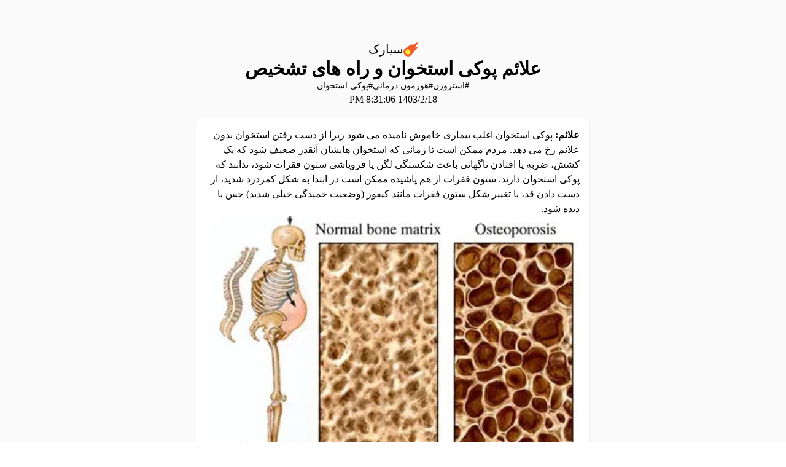

--- FILE ---
content_type: text/html;charset=utf-8
request_url: https://sayarak.com/%D8%B3%D9%84%D8%A7%D9%85%D8%AA-%D8%A8%D9%87%D8%AF%D8%A7%D8%B4%D8%AA/%D8%A8%DB%8C%D9%85%D8%A7%D8%B1%DB%8C/1395/%D8%AE%D8%B1%D8%AF%D8%A7%D8%AF/1/%D8%B9%D9%84%D8%A7%D8%A6%D9%85-%D9%BE%D9%88%DA%A9%DB%8C-%D8%A7%D8%B3%D8%AA%D8%AE%D9%88%D8%A7%D9%86-%D9%88-%D8%B1%D8%A7%D9%87-%D9%87%D8%A7%DB%8C-%D8%AA%D8%B4%D8%AE%DB%8C%D8%B5
body_size: 8423
content:
<!DOCTYPE html><html  lang="fa"><head><meta charset="utf-8">
<meta name="viewport" content="width=device-width, initial-scale=1">
<title>علائم پوکی استخوان و راه های تشخیص </title>
<style>*,::backdrop,:after,:before{--tw-border-spacing-x:0;--tw-border-spacing-y:0;--tw-translate-x:0;--tw-translate-y:0;--tw-rotate:0;--tw-skew-x:0;--tw-skew-y:0;--tw-scale-x:1;--tw-scale-y:1;--tw-pan-x: ;--tw-pan-y: ;--tw-pinch-zoom: ;--tw-scroll-snap-strictness:proximity;--tw-gradient-from-position: ;--tw-gradient-via-position: ;--tw-gradient-to-position: ;--tw-ordinal: ;--tw-slashed-zero: ;--tw-numeric-figure: ;--tw-numeric-spacing: ;--tw-numeric-fraction: ;--tw-ring-inset: ;--tw-ring-offset-width:0px;--tw-ring-offset-color:#fff;--tw-ring-color:#3b82f680;--tw-ring-offset-shadow:0 0 #0000;--tw-ring-shadow:0 0 #0000;--tw-shadow:0 0 #0000;--tw-shadow-colored:0 0 #0000;--tw-blur: ;--tw-brightness: ;--tw-contrast: ;--tw-grayscale: ;--tw-hue-rotate: ;--tw-invert: ;--tw-saturate: ;--tw-sepia: ;--tw-drop-shadow: ;--tw-backdrop-blur: ;--tw-backdrop-brightness: ;--tw-backdrop-contrast: ;--tw-backdrop-grayscale: ;--tw-backdrop-hue-rotate: ;--tw-backdrop-invert: ;--tw-backdrop-opacity: ;--tw-backdrop-saturate: ;--tw-backdrop-sepia: ;--tw-contain-size: ;--tw-contain-layout: ;--tw-contain-paint: ;--tw-contain-style: }/*! tailwindcss v3.4.17 | MIT License | https://tailwindcss.com*/*,:after,:before{border:0 solid #e5e7eb;box-sizing:border-box}:after,:before{--tw-content:""}:host,html{line-height:1.5;-webkit-text-size-adjust:100%;font-family:ui-sans-serif,system-ui,sans-serif,Apple Color Emoji,Segoe UI Emoji,Segoe UI Symbol,Noto Color Emoji;font-feature-settings:normal;font-variation-settings:normal;-moz-tab-size:4;tab-size:4;-webkit-tap-highlight-color:transparent}body{line-height:inherit;margin:0}hr{border-top-width:1px;color:inherit;height:0}abbr:where([title]){-webkit-text-decoration:underline dotted;text-decoration:underline dotted}h1,h2,h3,h4,h5,h6{font-size:inherit;font-weight:inherit}a{color:inherit;text-decoration:inherit}b,strong{font-weight:bolder}code,kbd,pre,samp{font-family:ui-monospace,SFMono-Regular,Menlo,Monaco,Consolas,Liberation Mono,Courier New,monospace;font-feature-settings:normal;font-size:1em;font-variation-settings:normal}small{font-size:80%}sub,sup{font-size:75%;line-height:0;position:relative;vertical-align:initial}sub{bottom:-.25em}sup{top:-.5em}table{border-collapse:collapse;border-color:inherit;text-indent:0}button,input,optgroup,select,textarea{color:inherit;font-family:inherit;font-feature-settings:inherit;font-size:100%;font-variation-settings:inherit;font-weight:inherit;letter-spacing:inherit;line-height:inherit;margin:0;padding:0}button,select{text-transform:none}button,input:where([type=button]),input:where([type=reset]),input:where([type=submit]){-webkit-appearance:button;background-color:initial;background-image:none}:-moz-focusring{outline:auto}:-moz-ui-invalid{box-shadow:none}progress{vertical-align:initial}::-webkit-inner-spin-button,::-webkit-outer-spin-button{height:auto}[type=search]{-webkit-appearance:textfield;outline-offset:-2px}::-webkit-search-decoration{-webkit-appearance:none}::-webkit-file-upload-button{-webkit-appearance:button;font:inherit}summary{display:list-item}blockquote,dd,dl,figure,h1,h2,h3,h4,h5,h6,hr,p,pre{margin:0}fieldset{margin:0}fieldset,legend{padding:0}menu,ol,ul{list-style:none;margin:0;padding:0}dialog{padding:0}textarea{resize:vertical}input::placeholder,textarea::placeholder{color:#9ca3af;opacity:1}[role=button],button{cursor:pointer}:disabled{cursor:default}audio,canvas,embed,iframe,img,object,svg,video{display:block;vertical-align:middle}img,video{height:auto;max-width:100%}[hidden]:where(:not([hidden=until-found])){display:none}.m-2{margin:.5rem}.m-auto{margin:auto}.mx-auto{margin-left:auto;margin-right:auto}.-mt-12{margin-top:-3rem}.-mt-20{margin-top:-5rem}.flex{display:flex}.contents{display:contents}.size-6{width:1.5rem}.h-6,.size-6{height:1.5rem}.h-60{height:15rem}.min-h-\[100dvh\]{min-height:100dvh}.w-full{width:100%}.flex-1{flex:1 1 0%}.rotate-180{--tw-rotate:180deg;transform:translate(var(--tw-translate-x),var(--tw-translate-y)) rotate(var(--tw-rotate)) skew(var(--tw-skew-x)) skewY(var(--tw-skew-y)) scaleX(var(--tw-scale-x)) scaleY(var(--tw-scale-y))}@keyframes spin{to{transform:rotate(1turn)}}.animate-spin{animation:spin 1s linear infinite}.flex-col{flex-direction:column}.items-center{align-items:center}.justify-center{justify-content:center}.gap-1{gap:.25rem}.gap-2{gap:.5rem}.overflow-hidden{overflow:hidden}.rounded-lg{border-radius:.5rem}.rounded-t-lg{border-top-left-radius:.5rem;border-top-right-radius:.5rem}.bg-white{--tw-bg-opacity:1;background-color:rgb(255 255 255/var(--tw-bg-opacity,1))}.bg-zinc-50{--tw-bg-opacity:1;background-color:rgb(250 250 250/var(--tw-bg-opacity,1))}.p-2{padding:.5rem}.p-4{padding:1rem}.text-3xl{font-size:1.875rem;line-height:2.25rem}.text-sm{font-size:.875rem;line-height:1.25rem}.text-xl{font-size:1.25rem;line-height:1.75rem}.font-bold{font-weight:700}.text-black{--tw-text-opacity:1;color:rgb(0 0 0/var(--tw-text-opacity,1))}.text-blue-500{--tw-text-opacity:1;color:rgb(59 130 246/var(--tw-text-opacity,1))}.shadow{--tw-shadow:0 1px 3px 0 #0000001a,0 1px 2px -1px #0000001a;--tw-shadow-colored:0 1px 3px 0 var(--tw-shadow-color),0 1px 2px -1px var(--tw-shadow-color);box-shadow:var(--tw-ring-offset-shadow,0 0 #0000),var(--tw-ring-shadow,0 0 #0000),var(--tw-shadow)}.dark\:bg-zinc-950:is(.dark *){--tw-bg-opacity:1;background-color:rgb(9 9 11/var(--tw-bg-opacity,1))}.dark\:text-blue-400:is(.dark *){--tw-text-opacity:1;color:rgb(96 165 250/var(--tw-text-opacity,1))}.dark\:text-white:is(.dark *){--tw-text-opacity:1;color:rgb(255 255 255/var(--tw-text-opacity,1))}@media (min-width:768px){.md\:w-1\/2{width:50%}}</style>
<style>@font-face{font-family:Vazirmatn;src:local("Vazirmatn Regular"),local("Vazirmatn"),url(/_fonts/lb_XeIdMhte60qWr3aDN7KicifNo1YW2aPAaJFR6CKc-8NTzkuyyI471YVpuVX53_ioClcfqG2QgqieNGdGm6gc.woff2) format(woff2);font-display:swap;unicode-range:U+0600-06FF,U+0750-077F,U+0870-088E,U+0890-0891,U+0897-08E1,U+08E3-08FF,U+200C-200E,U+2010-2011,U+204F,U+2E41,U+FB50-FDFF,U+FE70-FE74,U+FE76-FEFC,U+102E0-102FB,U+10E60-10E7E,U+10EC2-10EC4,U+10EFC-10EFF,U+1EE00-1EE03,U+1EE05-1EE1F,U+1EE21-1EE22,U+1EE24,U+1EE27,U+1EE29-1EE32,U+1EE34-1EE37,U+1EE39,U+1EE3B,U+1EE42,U+1EE47,U+1EE49,U+1EE4B,U+1EE4D-1EE4F,U+1EE51-1EE52,U+1EE54,U+1EE57,U+1EE59,U+1EE5B,U+1EE5D,U+1EE5F,U+1EE61-1EE62,U+1EE64,U+1EE67-1EE6A,U+1EE6C-1EE72,U+1EE74-1EE77,U+1EE79-1EE7C,U+1EE7E,U+1EE80-1EE89,U+1EE8B-1EE9B,U+1EEA1-1EEA3,U+1EEA5-1EEA9,U+1EEAB-1EEBB,U+1EEF0-1EEF1;font-weight:400;font-style:normal}@font-face{font-family:"Vazirmatn Fallback: Arial";src:local("Arial");size-adjust:100.6572%;ascent-override:101.8696%;descent-override:53.3603%;line-gap-override:0%}@font-face{font-family:Vazirmatn;src:local("Vazirmatn Regular"),local("Vazirmatn"),url(/_fonts/bP9V_x4XmkPVlkmKsNQSyZqAXvqDJEYtNULjVg0JF9c-bmxfVxJHeVywGK1MfyVUi1lFOJU4MrbAUBt7AqdSvVU.woff2) format(woff2);font-display:swap;unicode-range:U+0100-02BA,U+02BD-02C5,U+02C7-02CC,U+02CE-02D7,U+02DD-02FF,U+0304,U+0308,U+0329,U+1D00-1DBF,U+1E00-1E9F,U+1EF2-1EFF,U+2020,U+20A0-20AB,U+20AD-20C0,U+2113,U+2C60-2C7F,U+A720-A7FF;font-weight:400;font-style:normal}@font-face{font-family:Vazirmatn;src:local("Vazirmatn Regular"),local("Vazirmatn"),url(/_fonts/hZrx9Eamt-bW27AA04wI5Ft5QDcF3wjt6kkdVzhFpNU-h6UVY9mKKbxbDHD_8EStX9_sD2585KqK-e5Ax8ERWQw.woff2) format(woff2);font-display:swap;unicode-range:U+0000-00FF,U+0131,U+0152-0153,U+02BB-02BC,U+02C6,U+02DA,U+02DC,U+0304,U+0308,U+0329,U+2000-206F,U+20AC,U+2122,U+2191,U+2193,U+2212,U+2215,U+FEFF,U+FFFD;font-weight:400;font-style:normal}@font-face{font-family:Vazirmatn;src:local("Vazirmatn Regular"),local("Vazirmatn"),url(/_fonts/kIDEPoXvmr1q0Vrn7qto93G_Di2yigYPMUl-tz8HY88-EWsgHqqeasjAj408gSqs6pN8RT_LQPg63eF_Igrtdc0.woff) format(woff);font-display:swap;font-weight:400;font-style:normal}html[lang=fa]{direction:rtl;font-family:Vazirmatn,"Vazirmatn Fallback: Arial"}body{--tw-bg-opacity:1;background-color:rgb(255 255 255/var(--tw-bg-opacity,1));--tw-text-opacity:1;color:rgb(0 0 0/var(--tw-text-opacity,1))}body:is(.dark *){--tw-bg-opacity:1;background-color:rgb(9 9 11/var(--tw-bg-opacity,1));--tw-text-opacity:1;color:rgb(255 255 255/var(--tw-text-opacity,1))}h1{font-size:1.875rem;font-weight:700;line-height:2.25rem}a.link{--tw-text-opacity:1;color:rgb(59 130 246/var(--tw-text-opacity,1))}a.link:is(.dark *){--tw-text-opacity:1;color:rgb(96 165 250/var(--tw-text-opacity,1))}svg{height:1.5rem;width:1.5rem}img{width:100%}</style>
<link rel="stylesheet" href="/_nuxt/entry.DTy6dYRU.css" crossorigin>
<link rel="modulepreload" as="script" crossorigin href="/_nuxt/BIOTZflW.js">
<link rel="modulepreload" as="script" crossorigin href="/_nuxt/CywbNer2.js">
<link rel="modulepreload" as="script" crossorigin href="/_nuxt/DlAUqK2U.js">
<link rel="modulepreload" as="script" crossorigin href="/_nuxt/vc_u2icG.js">
<link rel="modulepreload" as="script" crossorigin href="/_nuxt/BsvnKpuK.js">
<link rel="preload" as="fetch" fetchpriority="low" crossorigin="anonymous" href="/_nuxt/builds/meta/94eae450-8860-41be-95b8-7b02185ba696.json">
<link rel="prefetch" as="script" crossorigin href="/_nuxt/-tIR4ny8.js">
<link rel="prefetch" as="script" crossorigin href="/_nuxt/Cc0qCBJ1.js">
<meta name="color-scheme" content="light dark">
<meta property="og:title" content="علائم پوکی استخوان و راه های تشخیص ">
<meta name="description" content=" مردم ممکن است تا زمانی که استخوان هایشان آنقدر ضعیف شود که یک کشش، ضربه یا افتادن ناگهانی باعث شکستگی لگن یا فروپاشی ستون فقرات شود، ندانند که پوکی استخوان دارند. ستون فقرات از هم پاشیده ممکن است در ابتدا به شکل کمردرد شدید، از دست دادن قد، یا تغییر شکل ستون فقرات مانند کیفوز (وضعیت خمیدگی خیلی شدید) حس یا دیده شود.">
<meta property="og:description" content=" مردم ممکن است تا زمانی که استخوان هایشان آنقدر ضعیف شود که یک کشش، ضربه یا افتادن ناگهانی باعث شکستگی لگن یا فروپاشی ستون فقرات شود، ندانند که پوکی استخوان دارند. ستون فقرات از هم پاشیده ممکن است در ابتدا به شکل کمردرد شدید، از دست دادن قد، یا تغییر شکل ستون فقرات مانند کیفوز (وضعیت خمیدگی خیلی شدید) حس یا دیده شود.">
<script type="module" src="/_nuxt/BIOTZflW.js" crossorigin></script></head><body><div id="__nuxt"><span class="flex flex-col min-h-[100dvh]"><span class="flex flex-1 flex-col bg-zinc-50"><span class="flex mx-auto flex-col justify-center items-center h-60 bg-zinc-50 gap-2"><a href="/" class=""><span class="flex gap-1 items-center"><svg version="1.1" id="Layer_1" xmlns="http://www.w3.org/2000/svg" xmlns:xlink="http://www.w3.org/1999/xlink" x="0px" y="0px" viewBox="0 0 32 32" enable-background="new 0 0 32 32" xml:space="preserve"><g><path fill="#F15A29" d="M25.7,13l6.2-12c0.1-0.3-0.2-0.6-0.4-0.4L16.8,8.8c0.3-0.5,2.2-3.6,2-4c-0.3-0.4-3.3,1.9-3.8,2.2
		c-2.8,1.8-5.6,3.7-8.4,5.5c-2,1.3-4,2.7-5.3,4.7c-1.4,2.3-1.6,5.1-0.7,7.7c0.9,2.6,2.9,4.8,5.4,6c2.5,1.1,5.5,1.1,8,0
		c3.2-1.5,5.3-4.7,7.4-7.6c2.9-4,6.3-7.7,9.7-11.3c0.2-0.2,0-0.6-0.3-0.5L25.7,13z"></path><circle fill="#F9ED32" cx="9.6" cy="22.1" r="5.6"></circle></g></svg><span class="flex text-xl">سیارک</span></span></a><h1 class="flex">علائم پوکی استخوان و راه های تشخیص </h1><ul class="flex gap-2 text-sm"><!--[--><li>#استروژن</li><li>#هورمون درمانی</li><li>#پوکی استخوان</li><!--]--></ul><span itemprop="datePublished" datetime="2024-05-07T20:31:06.620Z" class="h-6"><span class="flex">1403/2/18 8:31:06 PM</span></span></span><span class="flex flex-col flex-1 mx-auto p-4 shadow md:w-1/2 bg-white -mt-12 rounded-t-lg"><span><p><strong>علائم:&nbsp;</strong>پوکی استخوان اغلب بیماری خاموش نامیده می شود زیرا از دست رفتن استخوان بدون علائم رخ می دهد. مردم ممکن است تا زمانی که استخوان هایشان آنقدر ضعیف شود که یک کشش، ضربه یا افتادن ناگهانی باعث شکستگی لگن یا فروپاشی ستون فقرات شود، ندانند که پوکی استخوان دارند. ستون فقرات از هم پاشیده ممکن است در ابتدا به شکل کمردرد شدید، از دست دادن قد، یا تغییر شکل ستون فقرات مانند کیفوز (وضعیت خمیدگی خیلی شدید) حس یا دیده شود.</p>
<p><figure class="text-center"><img src="https://files.sayarak.com/_/6634d64887d518c0f99937dc.webp" alt width="459" height="287"></figure></p>
<p><strong>تشخیص</strong></p>
<p>پیرو یک ارزیابی جامع پزشکی، پزشکتان ممکن است توصیه کند که شما توده استخوانی خود را اندازه گیری کنید. آزمایش تراکم مواد معدنی استخوان (BMD) یک اندازه گیری مهم برای سلامت استخوان شماست. تست های BMD می تواند پوکی استخوان را تشخیص دهد، خطر شکستگی (استخوان های شکسته) شما را تعیین کند و پاسخ شما به درمان پوکی استخوان را اندازه گیری کند. گسترده ترین آزمون شناخته شده BMD، سنجش جذب انرژی دوگانه مرکزی اشعه ایکس یا تست مرکزی DXA است. ای نروش بدون درد است &ndash; کمی شبیه به تست اشعه ایکس است، ولی کمتر در معرض تشعشع قرار می گیرید. این کار می تواند تراکم استخوان را در لگن و ستون فقرات شما اندازه گیری کند. تست های BMD می توانند :</p>
<p>- تراکم پایین استخوان را قبل از وقوع شکستگی تشخیص دهند.</p>
<p>- تشخیص پوکی استخوان را اگر شما در حال حاضر یک یا چند شکستگی دارید را تایید کنند.</p>
<p>- احتمال شکستگی را در آینده پیش بینی کنند.</p>
<p>- نرخ از دست رفتن استخوان شما را تعیین می کنند و بر اثرات درمان در صورتی که تست در فواصل یک سال یا بیشتر انجام شده نظارت می کنند.</p>
<p><strong>درمان</strong></p>
<p>برنامه درمان جامع پوکی استخوان شامل تمرکزی بر مواد غذایی مناسب، ورزش و مسائل ایمنی برای جلوگیری از سقوط که ممکن است منجر به شکستگی شود، می باشد. بعلاوه، پزشک شما ممکن است دارویی را تجویز کند که از دست رفتن استخوان را کم یا متوقف می کند، تراکم استخوان را افزایش می دهد و خطر شکستگی را کاهش می دهد.</p>
<p><strong>تغذیه : </strong>غذاهایی که می خوریم حاوی مقادیر مختلف ویتامین ها، مواد معدنی و مواد مغذی مهم دیگر هستند که به حفظ سلامت استخوان های ما کمک می کند. تمام این مواد مغذی در تناسبی متعادل مورد نیاز هستند. به طور خاص، کلسیم و ویتامین دی برای استخوان های قوی و قلب، عضلات و اعصاب مورد نیاز هستند تا به درستی عمل کنند. (بخش "پیشگیری" را برای مقادیر کلسیم توصیه شده ببینید).(<a href="http://sayarak.com" target="_blank">سیارک</a>)</p>
<p><figure class="text-center"><img src="https://files.sayarak.com/6634d64887d518c0f99937e0.webp" alt width="459" height="286"></figure></p>
<p><strong>ورزش: </strong>ورزش یک جزء مهم پیشگیری پوکی استخوان و برنامه درمان است. ورزش نه تنها سلامت استخوان شما را بهبود می بخشد، بلکه قدرت عضلات، هماهنگی و تعادل را افزایش می دهد و منجر به بهبود سلامت کلی می شود. گرچه ورزش برای شخص مبتلا به پوکی استخوان خوب است، ولی این امر نباید هیچ کشش ناگهانی یا زیادی بر استخوان هایتان وارد آورد. به عنوان اطمینان اضافی در برابر شکستگی، پزشکتان می تواند ورزش های خاصی را برای قوی تر شدن توصیه کند و هوای شما را داشته باشد.</p>
<p><strong>داروهای درمانی: </strong>برخی داروها برای پیشگیری و/یا درمان پوکی استخوان در دسترس هستند. از جمله: بی فسفونات ها، آگونیستها/آنتاگونیستهای استروژن (تعدیل کننده های گیرنده استروژن انتخابی یا SERMS نیز نامیده می شوند)؛ کلسی تونین؛ هورمون پاراتیروئید؛ استروژن درمانی؛ هورمون درمانی؛ و یون مهارکننده RANK (RANKL) که به تازگی تایید شده است.&nbsp;(<a href="http://sayarak.com" target="_blank">سیارک</a>)</p>
<p>&nbsp;<strong>پست های مرتبط:</strong></p>
<p><a href="http://sayarak.com/%D8%AE%D8%A8%D8%B1/%D9%BE%D8%B2%D8%B4%DA%A9%DB%8C/1395/%D8%AE%D8%B1%D8%AF%D8%A7%D8%AF/1/%D8%AC%D8%AF%D9%88%D9%84-%DA%A9%D9%84%D8%B3%DB%8C%D9%85-%D9%85%D8%B5%D8%B1%D9%81%DB%8C-%D8%AA%D9%88%D8%B5%DB%8C%D9%87-%D8%B4%D8%AF%D9%87-%D8%AF%D8%B1-%D8%B1%D9%88%D8%B2-%D8%A8%D8%B1-%D8%A7%D8%B3%D8%A7%D8%B3-%D8%B3%D9%86" target="_blank">-&nbsp;پیشگیری</a></p>
<p><a href="http://sayarak.com/%D8%B3%D9%84%D8%A7%D9%85%D8%AA-%D8%A8%D9%87%D8%AF%D8%A7%D8%B4%D8%AA/%D8%A8%DB%8C%D9%85%D8%A7%D8%B1%DB%8C/1395/%D8%AE%D8%B1%D8%AF%D8%A7%D8%AF/1/%D8%B9%D9%84%D8%A7%D8%A6%D9%85-%D9%BE%D9%88%DA%A9%DB%8C-%D8%A7%D8%B3%D8%AA%D8%AE%D9%88%D8%A7%D9%86-%D9%88-%D8%B1%D8%A7%D9%87-%D9%87%D8%A7%DB%8C-%D8%AA%D8%B4%D8%AE%DB%8C%D8%B5" target="_blank">-&nbsp;راه های تشخیص پوکی استخوان</a></p>
<p><a href="http://sayarak.com/%D8%B3%D9%84%D8%A7%D9%85%D8%AA-%D8%A8%D9%87%D8%AF%D8%A7%D8%B4%D8%AA/%D8%A8%DB%8C%D9%85%D8%A7%D8%B1%DB%8C/1395/%D8%AE%D8%B1%D8%AF%D8%A7%D8%AF/1/%D8%B9%D9%84%D8%A7%D8%A6%D9%85-%D9%BE%D9%88%DA%A9%DB%8C-%D8%A7%D8%B3%D8%AA%D8%AE%D9%88%D8%A7%D9%86-%D9%88-%D8%B1%D8%A7%D9%87-%D9%87%D8%A7%DB%8C-%D8%AA%D8%B4%D8%AE%DB%8C%D8%B5" target="_blank">-&nbsp;راه های درمان پوکی استخوان</a></p>
<p>-&nbsp;<a href="http://sayarak.com/%D8%B3%D9%84%D8%A7%D9%85%D8%AA-%D8%A8%D9%87%D8%AF%D8%A7%D8%B4%D8%AA/%D8%A8%DB%8C%D9%85%D8%A7%D8%B1%DB%8C/1395/%D8%AE%D8%B1%D8%AF%D8%A7%D8%AF/1/%D9%BE%DB%8C%D8%B4%DA%AF%DB%8C%D8%B1%DB%8C-%D8%A7%D8%B2-%D8%B3%D9%82%D9%88%D8%B7-%D8%AF%D8%B1-%D9%85%D8%B1%D8%AF%D8%A7%D9%86-%D9%88-%D8%B2%D9%86%D8%A7%D9%86-%D9%85%D8%A8%D8%AA%D9%84%D8%A7-%D8%A8%D9%87-%D9%BE%D9%88%DA%A9%DB%8C-%D8%A7%D8%B3%D8%AA%D8%AE%D9%88%D8%A7%D9%86" target="_blank">یشگیری از سقوط در مردان و زنان مبتلا به پوکی استخوان</a></p>
<p>-&nbsp;<a href="http://sayarak.com/%D8%AE%D8%A8%D8%B1/%D9%BE%D8%B2%D8%B4%DA%A9%DB%8C/1395/%D8%AE%D8%B1%D8%AF%D8%A7%D8%AF/1/%D8%AF%D8%A7%D8%B1%D9%88%D9%87%D8%A7%DB%8C%DB%8C-%DA%A9%D9%87-%D8%A8%D8%A7%D8%B9%D8%AB-%D8%A7%D8%B2-%D8%AF%D8%B3%D8%AA-%D8%B1%D9%81%D8%AA%D9%86-%D8%A7%D8%B3%D8%AA%D8%AE%D9%88%D8%A7%D9%86-%D9%85%DB%8C-%D8%B4%D9%88%D9%86%D8%AF" target="_blank">داروهایی که باعث از دست رفتن استخوان می شوند</a></p>
<p>-&nbsp;<a href="http://sayarak.com/%D8%AF%D8%A7%D9%86%D8%B3%D8%AA%D9%86%DB%8C-%D9%87%D8%A7/%D9%85%D8%B9%D9%86%DB%8C/1395/%D8%A2%D8%A8%D8%A7%D9%86/15/%D8%A7%D8%B3%D8%AA%D8%B1%D8%A7%D8%AA%DA%98%DB%8C-%D9%88%D8%B1%D8%B2%D8%B4%DB%8C-%D8%A8%D8%B1%D8%A7%DB%8C-%DB%8C%D8%B4%DA%AF%DB%8C%D8%B1%DB%8C-%D8%A7%D8%B2-%D8%A7%D8%B3%D8%AA%D8%A6%D9%88%D9%BE%D8%B1%D9%88%D8%B2">استراتژی ورزشی برای پیشگیری از استئوپروز</a></p>
<p style="text-align: right;">-&nbsp;<a href="http://sayarak.com/%D8%B3%D9%84%D8%A7%D9%85%D8%AA-%D8%A8%D9%87%D8%AF%D8%A7%D8%B4%D8%AA/%D8%A8%DB%8C%D9%85%D8%A7%D8%B1%DB%8C/1395/%D8%A2%D8%A8%D8%A7%D9%86/17/%D9%BE%D8%B1%D8%B3%D8%B4-%D9%88-%D9%BE%D8%A7%D8%B3%D8%AE-%D8%AF%D8%B1-%D9%85%D9%88%D8%B1%D8%AF-%D9%BE%D9%88%DA%A9%DB%8C-%D8%A7%D8%B3%D8%AA%D8%AE%D9%88%D8%A7%D9%86">پرسش و پاسخ در مورد پوکی استخوان</a></p>
<p style="text-align: right;">-&nbsp;<a href="http://sayarak.com/%D8%B3%D9%84%D8%A7%D9%85%D8%AA-%D8%A8%D9%87%D8%AF%D8%A7%D8%B4%D8%AA/%D8%A8%DB%8C%D9%85%D8%A7%D8%B1%DB%8C/1395/%D8%A2%D8%A8%D8%A7%D9%86/18/%D8%AF%D8%B1%D9%85%D8%A7%D9%86-%D8%A7%D8%B3%D8%AA%D8%A6%D9%88%D9%BE%D8%B1%D9%88%D8%B2-%DB%8C%D8%A7-%D9%BE%D9%88%DA%A9%DB%8C-%D8%A7%D8%B3%D8%AA%D8%AE%D9%88%D8%A7%D9%86">درمان استئوپروز یا پوکی استخوان</a></p>
<p style="text-align: right;">-&nbsp;<a href="http://sayarak.com/%D8%B3%D9%84%D8%A7%D9%85%D8%AA-%D8%A8%D9%87%D8%AF%D8%A7%D8%B4%D8%AA/%D8%B3%D9%84%D8%A7%D9%85%D8%AA-%D8%B2%D9%86%D8%A7%D9%86/1395/%D8%A2%D8%A8%D8%A7%D9%86/4/%D8%AA%D8%B4%D8%AE%DB%8C%D8%B5-%D8%A7%D8%B3%D8%AA%D8%A6%D9%88%D9%BE%D8%B1%D9%88%D8%B2-%DB%8C%D8%A7-%D9%BE%D9%88%DA%A9%DB%8C-%D8%A7%D8%B3%D8%AA%D8%AE%D9%88%D8%A7%D9%86">تشخیص استئوپروز یا پوکی استخوان</a></p>
<p style="text-align: right;">-&nbsp;<a href="http://sayarak.com/%D8%B3%D9%84%D8%A7%D9%85%D8%AA-%D8%A8%D9%87%D8%AF%D8%A7%D8%B4%D8%AA/%D8%B3%D9%84%D8%A7%D9%85%D8%AA-%D8%B2%D9%86%D8%A7%D9%86/1395/%D8%A2%D8%A8%D8%A7%D9%86/2/%D8%A7%D8%B3%D8%AA%D8%A6%D9%88%D9%BE%D8%B1%D9%88%D8%B2-%DB%8C%D8%A7-%D9%BE%D9%88%DA%A9%DB%8C-%D8%A7%D8%B3%D8%AA%D8%AE%D9%88%D8%A7%D9%86">استئوپروز یا پوکی استخوان</a></p>
<p style="text-align: right;">-&nbsp;<a href="http://sayarak.com/%D8%B3%D9%84%D8%A7%D9%85%D8%AA-%D8%A8%D9%87%D8%AF%D8%A7%D8%B4%D8%AA/%D8%A8%DB%8C%D9%85%D8%A7%D8%B1%DB%8C/1395/%D9%81%D8%B1%D9%88%D8%B1%D8%AF%DB%8C%D9%86/7/%D8%A8%D8%B1%D8%B1%D8%B3%DB%8C-%D8%A7%D8%AC%D9%85%D8%A7%D9%84%DB%8C-%D9%BE%D9%88%DA%A9%DB%8C-%D8%A7%D8%B3%D8%AA%D8%AE%D9%88%D8%A7%D9%86-%D8%A7%D8%B1%D8%AB%DB%8C-OI">بررسی اجمالی پوکی استخوان ارثی</a></p>
<p style="text-align: right;">-&nbsp;<a href="http://sayarak.com/%D8%B3%D9%84%D8%A7%D9%85%D8%AA-%D8%A8%D9%87%D8%AF%D8%A7%D8%B4%D8%AA/%D8%A8%DB%8C%D9%85%D8%A7%D8%B1%DB%8C/1395/%D8%AE%D8%B1%D8%AF%D8%A7%D8%AF/1/%D8%B9%D9%84%D8%A7%D8%A6%D9%85-%D9%BE%D9%88%DA%A9%DB%8C-%D8%A7%D8%B3%D8%AA%D8%AE%D9%88%D8%A7%D9%86-%D9%88-%D8%B1%D8%A7%D9%87-%D9%87%D8%A7%DB%8C-%D8%AA%D8%B4%D8%AE%DB%8C%D8%B5">علائم پوکی استخوان و راه های تشخیص</a></p>
<p style="text-align: right;">&nbsp;</p>
<p>&nbsp;این پست را چگونه می&zwnj;بینید؟ برای شما مفید بود؟ لطفا با نوشتن کامنت در زیر ما را مطلع کنید.&nbsp;</p>
<p><a href="http://itrans.ir" target="_blank" rel="nofollow">ترجمه</a> توسط itrans.ir</p></span></span></span></span></div><div id="teleports"></div><script type="application/json" data-nuxt-data="nuxt-app" data-ssr="true" id="__NUXT_DATA__">[["ShallowReactive",1],{"data":2,"state":4,"once":7,"_errors":8,"serverRendered":10,"path":11},["ShallowReactive",3],{},["Reactive",5],{"$snuxt-i18n-meta":6},{},["Set"],["ShallowReactive",9],{},true,"/%D8%B3%D9%84%D8%A7%D9%85%D8%AA-%D8%A8%D9%87%D8%AF%D8%A7%D8%B4%D8%AA/%D8%A8%DB%8C%D9%85%D8%A7%D8%B1%DB%8C/1395/%D8%AE%D8%B1%D8%AF%D8%A7%D8%AF/1/%D8%B9%D9%84%D8%A7%D8%A6%D9%85-%D9%BE%D9%88%DA%A9%DB%8C-%D8%A7%D8%B3%D8%AA%D8%AE%D9%88%D8%A7%D9%86-%D9%88-%D8%B1%D8%A7%D9%87-%D9%87%D8%A7%DB%8C-%D8%AA%D8%B4%D8%AE%DB%8C%D8%B5"]</script>
<script>window.__NUXT__={};window.__NUXT__.config={public:{uri:"https://sayarak.com",server:"https://s.kav3.ir",gtag:{enabled:true,initMode:"auto",id:"G-41VWH66D9X",initCommands:[],config:{},tags:[],loadingStrategy:"defer",url:"https://www.googletagmanager.com/gtag/js"},i18n:{baseUrl:"",defaultLocale:"fa",defaultDirection:"ltr",strategy:"prefix_except_default",lazy:false,rootRedirect:"",routesNameSeparator:"___",defaultLocaleRouteNameSuffix:"default",skipSettingLocaleOnNavigate:false,differentDomains:false,trailingSlash:false,locales:[{code:"fa",dir:"rtl",isCatchallLocale:true,files:[{path:"/vercel/path0/web/i18n/locales/fa.json",cache:""}]},{code:"en",dir:"ltr",files:[{path:"/vercel/path0/web/i18n/locales/en.json",cache:""}]}],detectBrowserLanguage:false,experimental:{localeDetector:"",switchLocalePathLinkSSR:false,autoImportTranslationFunctions:false,typedPages:true,typedOptionsAndMessages:false,generatedLocaleFilePathFormat:"absolute",alternateLinkCanonicalQueries:false,hmr:true},multiDomainLocales:false}},app:{baseURL:"/",buildId:"94eae450-8860-41be-95b8-7b02185ba696",buildAssetsDir:"/_nuxt/",cdnURL:""}}</script></body></html>

--- FILE ---
content_type: text/css; charset=utf-8
request_url: https://sayarak.com/_nuxt/entry.DTy6dYRU.css
body_size: 837
content:
@font-face{font-family:Vazirmatn;src:local("Vazirmatn Regular"),local("Vazirmatn"),url(../_fonts/lb_XeIdMhte60qWr3aDN7KicifNo1YW2aPAaJFR6CKc-8NTzkuyyI471YVpuVX53_ioClcfqG2QgqieNGdGm6gc.woff2) format(woff2);font-display:swap;unicode-range:U+0600-06FF,U+0750-077F,U+0870-088E,U+0890-0891,U+0897-08E1,U+08E3-08FF,U+200C-200E,U+2010-2011,U+204F,U+2E41,U+FB50-FDFF,U+FE70-FE74,U+FE76-FEFC,U+102E0-102FB,U+10E60-10E7E,U+10EC2-10EC4,U+10EFC-10EFF,U+1EE00-1EE03,U+1EE05-1EE1F,U+1EE21-1EE22,U+1EE24,U+1EE27,U+1EE29-1EE32,U+1EE34-1EE37,U+1EE39,U+1EE3B,U+1EE42,U+1EE47,U+1EE49,U+1EE4B,U+1EE4D-1EE4F,U+1EE51-1EE52,U+1EE54,U+1EE57,U+1EE59,U+1EE5B,U+1EE5D,U+1EE5F,U+1EE61-1EE62,U+1EE64,U+1EE67-1EE6A,U+1EE6C-1EE72,U+1EE74-1EE77,U+1EE79-1EE7C,U+1EE7E,U+1EE80-1EE89,U+1EE8B-1EE9B,U+1EEA1-1EEA3,U+1EEA5-1EEA9,U+1EEAB-1EEBB,U+1EEF0-1EEF1;font-weight:400;font-style:normal}@font-face{font-family:"Vazirmatn Fallback: Arial";src:local("Arial");size-adjust:100.6572%;ascent-override:101.8696%;descent-override:53.3603%;line-gap-override:0%}@font-face{font-family:Vazirmatn;src:local("Vazirmatn Regular"),local("Vazirmatn"),url(../_fonts/bP9V_x4XmkPVlkmKsNQSyZqAXvqDJEYtNULjVg0JF9c-bmxfVxJHeVywGK1MfyVUi1lFOJU4MrbAUBt7AqdSvVU.woff2) format(woff2);font-display:swap;unicode-range:U+0100-02BA,U+02BD-02C5,U+02C7-02CC,U+02CE-02D7,U+02DD-02FF,U+0304,U+0308,U+0329,U+1D00-1DBF,U+1E00-1E9F,U+1EF2-1EFF,U+2020,U+20A0-20AB,U+20AD-20C0,U+2113,U+2C60-2C7F,U+A720-A7FF;font-weight:400;font-style:normal}@font-face{font-family:Vazirmatn;src:local("Vazirmatn Regular"),local("Vazirmatn"),url(../_fonts/hZrx9Eamt-bW27AA04wI5Ft5QDcF3wjt6kkdVzhFpNU-h6UVY9mKKbxbDHD_8EStX9_sD2585KqK-e5Ax8ERWQw.woff2) format(woff2);font-display:swap;unicode-range:U+0000-00FF,U+0131,U+0152-0153,U+02BB-02BC,U+02C6,U+02DA,U+02DC,U+0304,U+0308,U+0329,U+2000-206F,U+20AC,U+2122,U+2191,U+2193,U+2212,U+2215,U+FEFF,U+FFFD;font-weight:400;font-style:normal}@font-face{font-family:Vazirmatn;src:local("Vazirmatn Regular"),local("Vazirmatn"),url(../_fonts/kIDEPoXvmr1q0Vrn7qto93G_Di2yigYPMUl-tz8HY88-EWsgHqqeasjAj408gSqs6pN8RT_LQPg63eF_Igrtdc0.woff) format(woff);font-display:swap;font-weight:400;font-style:normal}html[lang=fa]{direction:rtl;font-family:Vazirmatn,"Vazirmatn Fallback: Arial"}body{--tw-bg-opacity:1;background-color:rgb(255 255 255/var(--tw-bg-opacity,1));--tw-text-opacity:1;color:rgb(0 0 0/var(--tw-text-opacity,1))}body:is(.dark *){--tw-bg-opacity:1;background-color:rgb(9 9 11/var(--tw-bg-opacity,1));--tw-text-opacity:1;color:rgb(255 255 255/var(--tw-text-opacity,1))}h1{font-size:1.875rem;font-weight:700;line-height:2.25rem}a.link{--tw-text-opacity:1;color:rgb(59 130 246/var(--tw-text-opacity,1))}a.link:is(.dark *){--tw-text-opacity:1;color:rgb(96 165 250/var(--tw-text-opacity,1))}svg{height:1.5rem;width:1.5rem}img{width:100%}


--- FILE ---
content_type: application/javascript; charset=utf-8
request_url: https://sayarak.com/_nuxt/BIOTZflW.js
body_size: 125979
content:
const __vite__mapDeps=(i,m=__vite__mapDeps,d=(m.f||(m.f=["./DO039iP4.js","./DlAUqK2U.js","./BEijhOHC.js","./vc_u2icG.js","./BsvnKpuK.js","./CywbNer2.js","./-tIR4ny8.js","./error-404.4oxyXxx0.css","./Cc0qCBJ1.js","./error-500.CZqNkBuR.css"])))=>i.map(i=>d[i]);
var Xp=Object.defineProperty;var Nc=e=>{throw TypeError(e)};var Qp=(e,t,n)=>t in e?Xp(e,t,{enumerable:!0,configurable:!0,writable:!0,value:n}):e[t]=n;var ln=(e,t,n)=>Qp(e,typeof t!="symbol"?t+"":t,n),Zp=(e,t,n)=>t.has(e)||Nc("Cannot "+n);var kr=(e,t,n)=>(Zp(e,t,"read from private field"),n?n.call(e):t.get(e)),xc=(e,t,n)=>t.has(e)?Nc("Cannot add the same private member more than once"):t instanceof WeakSet?t.add(e):t.set(e,n);(function(){const t=document.createElement("link").relList;if(t&&t.supports&&t.supports("modulepreload"))return;for(const s of document.querySelectorAll('link[rel="modulepreload"]'))r(s);new MutationObserver(s=>{for(const o of s)if(o.type==="childList")for(const i of o.addedNodes)i.tagName==="LINK"&&i.rel==="modulepreload"&&r(i)}).observe(document,{childList:!0,subtree:!0});function n(s){const o={};return s.integrity&&(o.integrity=s.integrity),s.referrerPolicy&&(o.referrerPolicy=s.referrerPolicy),s.crossOrigin==="use-credentials"?o.credentials="include":s.crossOrigin==="anonymous"?o.credentials="omit":o.credentials="same-origin",o}function r(s){if(s.ep)return;s.ep=!0;const o=n(s);fetch(s.href,o)}})();/**
* @vue/shared v3.5.14
* (c) 2018-present Yuxi (Evan) You and Vue contributors
* @license MIT
**//*! #__NO_SIDE_EFFECTS__ */function Ma(e){const t=Object.create(null);for(const n of e.split(","))t[n]=1;return n=>n in t}const ve={},rr=[],jt=()=>{},em=()=>!1,us=e=>e.charCodeAt(0)===111&&e.charCodeAt(1)===110&&(e.charCodeAt(2)>122||e.charCodeAt(2)<97),Da=e=>e.startsWith("onUpdate:"),Be=Object.assign,$a=(e,t)=>{const n=e.indexOf(t);n>-1&&e.splice(n,1)},tm=Object.prototype.hasOwnProperty,me=(e,t)=>tm.call(e,t),Z=Array.isArray,sr=e=>fs(e)==="[object Map]",af=e=>fs(e)==="[object Set]",nm=e=>fs(e)==="[object RegExp]",ee=e=>typeof e=="function",Re=e=>typeof e=="string",on=e=>typeof e=="symbol",Se=e=>e!==null&&typeof e=="object",Fa=e=>(Se(e)||ee(e))&&ee(e.then)&&ee(e.catch),cf=Object.prototype.toString,fs=e=>cf.call(e),rm=e=>fs(e).slice(8,-1),lf=e=>fs(e)==="[object Object]",Ua=e=>Re(e)&&e!=="NaN"&&e[0]!=="-"&&""+parseInt(e,10)===e,or=Ma(",key,ref,ref_for,ref_key,onVnodeBeforeMount,onVnodeMounted,onVnodeBeforeUpdate,onVnodeUpdated,onVnodeBeforeUnmount,onVnodeUnmounted"),_o=e=>{const t=Object.create(null);return n=>t[n]||(t[n]=e(n))},sm=/-(\w)/g,bt=_o(e=>e.replace(sm,(t,n)=>n?n.toUpperCase():"")),om=/\B([A-Z])/g,Kn=_o(e=>e.replace(om,"-$1").toLowerCase()),bo=_o(e=>e.charAt(0).toUpperCase()+e.slice(1)),ei=_o(e=>e?`on${bo(e)}`:""),bn=(e,t)=>!Object.is(e,t),Br=(e,...t)=>{for(let n=0;n<e.length;n++)e[n](...t)},uf=(e,t,n,r=!1)=>{Object.defineProperty(e,t,{configurable:!0,enumerable:!1,writable:r,value:n})},im=e=>{const t=parseFloat(e);return isNaN(t)?e:t},ff=e=>{const t=Re(e)?Number(e):NaN;return isNaN(t)?e:t};let Ic;const wo=()=>Ic||(Ic=typeof globalThis<"u"?globalThis:typeof self<"u"?self:typeof window<"u"?window:typeof global<"u"?global:{});function Eo(e){if(Z(e)){const t={};for(let n=0;n<e.length;n++){const r=e[n],s=Re(r)?um(r):Eo(r);if(s)for(const o in s)t[o]=s[o]}return t}else if(Re(e)||Se(e))return e}const am=/;(?![^(]*\))/g,cm=/:([^]+)/,lm=/\/\*[^]*?\*\//g;function um(e){const t={};return e.replace(lm,"").split(am).forEach(n=>{if(n){const r=n.split(cm);r.length>1&&(t[r[0].trim()]=r[1].trim())}}),t}function vo(e){let t="";if(Re(e))t=e;else if(Z(e))for(let n=0;n<e.length;n++){const r=vo(e[n]);r&&(t+=r+" ")}else if(Se(e))for(const n in e)e[n]&&(t+=n+" ");return t.trim()}function fm(e){if(!e)return null;let{class:t,style:n}=e;return t&&!Re(t)&&(e.class=vo(t)),n&&(e.style=Eo(n)),e}const dm="itemscope,allowfullscreen,formnovalidate,ismap,nomodule,novalidate,readonly",hm=Ma(dm);function df(e){return!!e||e===""}const hf=e=>!!(e&&e.__v_isRef===!0),pm=e=>Re(e)?e:e==null?"":Z(e)||Se(e)&&(e.toString===cf||!ee(e.toString))?hf(e)?pm(e.value):JSON.stringify(e,pf,2):String(e),pf=(e,t)=>hf(t)?pf(e,t.value):sr(t)?{[`Map(${t.size})`]:[...t.entries()].reduce((n,[r,s],o)=>(n[ti(r,o)+" =>"]=s,n),{})}:af(t)?{[`Set(${t.size})`]:[...t.values()].map(n=>ti(n))}:on(t)?ti(t):Se(t)&&!Z(t)&&!lf(t)?String(t):t,ti=(e,t="")=>{var n;return on(e)?`Symbol(${(n=e.description)!=null?n:t})`:e};/**
* @vue/reactivity v3.5.14
* (c) 2018-present Yuxi (Evan) You and Vue contributors
* @license MIT
**/let qe;class mf{constructor(t=!1){this.detached=t,this._active=!0,this._on=0,this.effects=[],this.cleanups=[],this._isPaused=!1,this.parent=qe,!t&&qe&&(this.index=(qe.scopes||(qe.scopes=[])).push(this)-1)}get active(){return this._active}pause(){if(this._active){this._isPaused=!0;let t,n;if(this.scopes)for(t=0,n=this.scopes.length;t<n;t++)this.scopes[t].pause();for(t=0,n=this.effects.length;t<n;t++)this.effects[t].pause()}}resume(){if(this._active&&this._isPaused){this._isPaused=!1;let t,n;if(this.scopes)for(t=0,n=this.scopes.length;t<n;t++)this.scopes[t].resume();for(t=0,n=this.effects.length;t<n;t++)this.effects[t].resume()}}run(t){if(this._active){const n=qe;try{return qe=this,t()}finally{qe=n}}}on(){++this._on===1&&(this.prevScope=qe,qe=this)}off(){this._on>0&&--this._on===0&&(qe=this.prevScope,this.prevScope=void 0)}stop(t){if(this._active){this._active=!1;let n,r;for(n=0,r=this.effects.length;n<r;n++)this.effects[n].stop();for(this.effects.length=0,n=0,r=this.cleanups.length;n<r;n++)this.cleanups[n]();if(this.cleanups.length=0,this.scopes){for(n=0,r=this.scopes.length;n<r;n++)this.scopes[n].stop(!0);this.scopes.length=0}if(!this.detached&&this.parent&&!t){const s=this.parent.scopes.pop();s&&s!==this&&(this.parent.scopes[this.index]=s,s.index=this.index)}this.parent=void 0}}}function Ba(e){return new mf(e)}function So(){return qe}function xi(e,t=!1){qe&&qe.cleanups.push(e)}let Ee;const ni=new WeakSet;class gf{constructor(t){this.fn=t,this.deps=void 0,this.depsTail=void 0,this.flags=5,this.next=void 0,this.cleanup=void 0,this.scheduler=void 0,qe&&qe.active&&qe.effects.push(this)}pause(){this.flags|=64}resume(){this.flags&64&&(this.flags&=-65,ni.has(this)&&(ni.delete(this),this.trigger()))}notify(){this.flags&2&&!(this.flags&32)||this.flags&8||_f(this)}run(){if(!(this.flags&1))return this.fn();this.flags|=2,Mc(this),bf(this);const t=Ee,n=Ct;Ee=this,Ct=!0;try{return this.fn()}finally{wf(this),Ee=t,Ct=n,this.flags&=-3}}stop(){if(this.flags&1){for(let t=this.deps;t;t=t.nextDep)Va(t);this.deps=this.depsTail=void 0,Mc(this),this.onStop&&this.onStop(),this.flags&=-2}}trigger(){this.flags&64?ni.add(this):this.scheduler?this.scheduler():this.runIfDirty()}runIfDirty(){Ii(this)&&this.run()}get dirty(){return Ii(this)}}let yf=0,jr,Hr;function _f(e,t=!1){if(e.flags|=8,t){e.next=Hr,Hr=e;return}e.next=jr,jr=e}function ja(){yf++}function Ha(){if(--yf>0)return;if(Hr){let t=Hr;for(Hr=void 0;t;){const n=t.next;t.next=void 0,t.flags&=-9,t=n}}let e;for(;jr;){let t=jr;for(jr=void 0;t;){const n=t.next;if(t.next=void 0,t.flags&=-9,t.flags&1)try{t.trigger()}catch(r){e||(e=r)}t=n}}if(e)throw e}function bf(e){for(let t=e.deps;t;t=t.nextDep)t.version=-1,t.prevActiveLink=t.dep.activeLink,t.dep.activeLink=t}function wf(e){let t,n=e.depsTail,r=n;for(;r;){const s=r.prevDep;r.version===-1?(r===n&&(n=s),Va(r),mm(r)):t=r,r.dep.activeLink=r.prevActiveLink,r.prevActiveLink=void 0,r=s}e.deps=t,e.depsTail=n}function Ii(e){for(let t=e.deps;t;t=t.nextDep)if(t.dep.version!==t.version||t.dep.computed&&(Ef(t.dep.computed)||t.dep.version!==t.version))return!0;return!!e._dirty}function Ef(e){if(e.flags&4&&!(e.flags&16)||(e.flags&=-17,e.globalVersion===zr)||(e.globalVersion=zr,!e.isSSR&&e.flags&128&&(!e.deps&&!e._dirty||!Ii(e))))return;e.flags|=2;const t=e.dep,n=Ee,r=Ct;Ee=e,Ct=!0;try{bf(e);const s=e.fn(e._value);(t.version===0||bn(s,e._value))&&(e.flags|=128,e._value=s,t.version++)}catch(s){throw t.version++,s}finally{Ee=n,Ct=r,wf(e),e.flags&=-3}}function Va(e,t=!1){const{dep:n,prevSub:r,nextSub:s}=e;if(r&&(r.nextSub=s,e.prevSub=void 0),s&&(s.prevSub=r,e.nextSub=void 0),n.subs===e&&(n.subs=r,!r&&n.computed)){n.computed.flags&=-5;for(let o=n.computed.deps;o;o=o.nextDep)Va(o,!0)}!t&&!--n.sc&&n.map&&n.map.delete(n.key)}function mm(e){const{prevDep:t,nextDep:n}=e;t&&(t.nextDep=n,e.prevDep=void 0),n&&(n.prevDep=t,e.nextDep=void 0)}let Ct=!0;const vf=[];function tn(){vf.push(Ct),Ct=!1}function nn(){const e=vf.pop();Ct=e===void 0?!0:e}function Mc(e){const{cleanup:t}=e;if(e.cleanup=void 0,t){const n=Ee;Ee=void 0;try{t()}finally{Ee=n}}}let zr=0;class gm{constructor(t,n){this.sub=t,this.dep=n,this.version=n.version,this.nextDep=this.prevDep=this.nextSub=this.prevSub=this.prevActiveLink=void 0}}class To{constructor(t){this.computed=t,this.version=0,this.activeLink=void 0,this.subs=void 0,this.map=void 0,this.key=void 0,this.sc=0}track(t){if(!Ee||!Ct||Ee===this.computed)return;let n=this.activeLink;if(n===void 0||n.sub!==Ee)n=this.activeLink=new gm(Ee,this),Ee.deps?(n.prevDep=Ee.depsTail,Ee.depsTail.nextDep=n,Ee.depsTail=n):Ee.deps=Ee.depsTail=n,Sf(n);else if(n.version===-1&&(n.version=this.version,n.nextDep)){const r=n.nextDep;r.prevDep=n.prevDep,n.prevDep&&(n.prevDep.nextDep=r),n.prevDep=Ee.depsTail,n.nextDep=void 0,Ee.depsTail.nextDep=n,Ee.depsTail=n,Ee.deps===n&&(Ee.deps=r)}return n}trigger(t){this.version++,zr++,this.notify(t)}notify(t){ja();try{for(let n=this.subs;n;n=n.prevSub)n.sub.notify()&&n.sub.dep.notify()}finally{Ha()}}}function Sf(e){if(e.dep.sc++,e.sub.flags&4){const t=e.dep.computed;if(t&&!e.dep.subs){t.flags|=20;for(let r=t.deps;r;r=r.nextDep)Sf(r)}const n=e.dep.subs;n!==e&&(e.prevSub=n,n&&(n.nextSub=e)),e.dep.subs=e}}const Ys=new WeakMap,$n=Symbol(""),Mi=Symbol(""),Xr=Symbol("");function Ke(e,t,n){if(Ct&&Ee){let r=Ys.get(e);r||Ys.set(e,r=new Map);let s=r.get(n);s||(r.set(n,s=new To),s.map=r,s.key=n),s.track()}}function Yt(e,t,n,r,s,o){const i=Ys.get(e);if(!i){zr++;return}const a=c=>{c&&c.trigger()};if(ja(),t==="clear")i.forEach(a);else{const c=Z(e),u=c&&Ua(n);if(c&&n==="length"){const l=Number(r);i.forEach((f,d)=>{(d==="length"||d===Xr||!on(d)&&d>=l)&&a(f)})}else switch((n!==void 0||i.has(void 0))&&a(i.get(n)),u&&a(i.get(Xr)),t){case"add":c?u&&a(i.get("length")):(a(i.get($n)),sr(e)&&a(i.get(Mi)));break;case"delete":c||(a(i.get($n)),sr(e)&&a(i.get(Mi)));break;case"set":sr(e)&&a(i.get($n));break}}Ha()}function ym(e,t){const n=Ys.get(e);return n&&n.get(t)}function Gn(e){const t=fe(e);return t===e?t:(Ke(t,"iterate",Xr),yt(e)?t:t.map(He))}function Ro(e){return Ke(e=fe(e),"iterate",Xr),e}const _m={__proto__:null,[Symbol.iterator](){return ri(this,Symbol.iterator,He)},concat(...e){return Gn(this).concat(...e.map(t=>Z(t)?Gn(t):t))},entries(){return ri(this,"entries",e=>(e[1]=He(e[1]),e))},every(e,t){return qt(this,"every",e,t,void 0,arguments)},filter(e,t){return qt(this,"filter",e,t,n=>n.map(He),arguments)},find(e,t){return qt(this,"find",e,t,He,arguments)},findIndex(e,t){return qt(this,"findIndex",e,t,void 0,arguments)},findLast(e,t){return qt(this,"findLast",e,t,He,arguments)},findLastIndex(e,t){return qt(this,"findLastIndex",e,t,void 0,arguments)},forEach(e,t){return qt(this,"forEach",e,t,void 0,arguments)},includes(...e){return si(this,"includes",e)},indexOf(...e){return si(this,"indexOf",e)},join(e){return Gn(this).join(e)},lastIndexOf(...e){return si(this,"lastIndexOf",e)},map(e,t){return qt(this,"map",e,t,void 0,arguments)},pop(){return Lr(this,"pop")},push(...e){return Lr(this,"push",e)},reduce(e,...t){return Dc(this,"reduce",e,t)},reduceRight(e,...t){return Dc(this,"reduceRight",e,t)},shift(){return Lr(this,"shift")},some(e,t){return qt(this,"some",e,t,void 0,arguments)},splice(...e){return Lr(this,"splice",e)},toReversed(){return Gn(this).toReversed()},toSorted(e){return Gn(this).toSorted(e)},toSpliced(...e){return Gn(this).toSpliced(...e)},unshift(...e){return Lr(this,"unshift",e)},values(){return ri(this,"values",He)}};function ri(e,t,n){const r=Ro(e),s=r[t]();return r!==e&&!yt(e)&&(s._next=s.next,s.next=()=>{const o=s._next();return o.value&&(o.value=n(o.value)),o}),s}const bm=Array.prototype;function qt(e,t,n,r,s,o){const i=Ro(e),a=i!==e&&!yt(e),c=i[t];if(c!==bm[t]){const f=c.apply(e,o);return a?He(f):f}let u=n;i!==e&&(a?u=function(f,d){return n.call(this,He(f),d,e)}:n.length>2&&(u=function(f,d){return n.call(this,f,d,e)}));const l=c.call(i,u,r);return a&&s?s(l):l}function Dc(e,t,n,r){const s=Ro(e);let o=n;return s!==e&&(yt(e)?n.length>3&&(o=function(i,a,c){return n.call(this,i,a,c,e)}):o=function(i,a,c){return n.call(this,i,He(a),c,e)}),s[t](o,...r)}function si(e,t,n){const r=fe(e);Ke(r,"iterate",Xr);const s=r[t](...n);return(s===-1||s===!1)&&Ka(n[0])?(n[0]=fe(n[0]),r[t](...n)):s}function Lr(e,t,n=[]){tn(),ja();const r=fe(e)[t].apply(e,n);return Ha(),nn(),r}const wm=Ma("__proto__,__v_isRef,__isVue"),Tf=new Set(Object.getOwnPropertyNames(Symbol).filter(e=>e!=="arguments"&&e!=="caller").map(e=>Symbol[e]).filter(on));function Em(e){on(e)||(e=String(e));const t=fe(this);return Ke(t,"has",e),t.hasOwnProperty(e)}class Rf{constructor(t=!1,n=!1){this._isReadonly=t,this._isShallow=n}get(t,n,r){if(n==="__v_skip")return t.__v_skip;const s=this._isReadonly,o=this._isShallow;if(n==="__v_isReactive")return!s;if(n==="__v_isReadonly")return s;if(n==="__v_isShallow")return o;if(n==="__v_raw")return r===(s?o?Pm:Lf:o?kf:Af).get(t)||Object.getPrototypeOf(t)===Object.getPrototypeOf(r)?t:void 0;const i=Z(t);if(!s){let c;if(i&&(c=_m[n]))return c;if(n==="hasOwnProperty")return Em}const a=Reflect.get(t,n,ke(t)?t:r);return(on(n)?Tf.has(n):wm(n))||(s||Ke(t,"get",n),o)?a:ke(a)?i&&Ua(n)?a:a.value:Se(a)?s?Of(a):Tn(a):a}}class Cf extends Rf{constructor(t=!1){super(!1,t)}set(t,n,r,s){let o=t[n];if(!this._isShallow){const c=rn(o);if(!yt(r)&&!rn(r)&&(o=fe(o),r=fe(r)),!Z(t)&&ke(o)&&!ke(r))return c?!1:(o.value=r,!0)}const i=Z(t)&&Ua(n)?Number(n)<t.length:me(t,n),a=Reflect.set(t,n,r,ke(t)?t:s);return t===fe(s)&&(i?bn(r,o)&&Yt(t,"set",n,r):Yt(t,"add",n,r)),a}deleteProperty(t,n){const r=me(t,n);t[n];const s=Reflect.deleteProperty(t,n);return s&&r&&Yt(t,"delete",n,void 0),s}has(t,n){const r=Reflect.has(t,n);return(!on(n)||!Tf.has(n))&&Ke(t,"has",n),r}ownKeys(t){return Ke(t,"iterate",Z(t)?"length":$n),Reflect.ownKeys(t)}}class vm extends Rf{constructor(t=!1){super(!0,t)}set(t,n){return!0}deleteProperty(t,n){return!0}}const Sm=new Cf,Tm=new vm,Rm=new Cf(!0);const Di=e=>e,_s=e=>Reflect.getPrototypeOf(e);function Cm(e,t,n){return function(...r){const s=this.__v_raw,o=fe(s),i=sr(o),a=e==="entries"||e===Symbol.iterator&&i,c=e==="keys"&&i,u=s[e](...r),l=n?Di:t?zs:He;return!t&&Ke(o,"iterate",c?Mi:$n),{next(){const{value:f,done:d}=u.next();return d?{value:f,done:d}:{value:a?[l(f[0]),l(f[1])]:l(f),done:d}},[Symbol.iterator](){return this}}}}function bs(e){return function(...t){return e==="delete"?!1:e==="clear"?void 0:this}}function Am(e,t){const n={get(s){const o=this.__v_raw,i=fe(o),a=fe(s);e||(bn(s,a)&&Ke(i,"get",s),Ke(i,"get",a));const{has:c}=_s(i),u=t?Di:e?zs:He;if(c.call(i,s))return u(o.get(s));if(c.call(i,a))return u(o.get(a));o!==i&&o.get(s)},get size(){const s=this.__v_raw;return!e&&Ke(fe(s),"iterate",$n),Reflect.get(s,"size",s)},has(s){const o=this.__v_raw,i=fe(o),a=fe(s);return e||(bn(s,a)&&Ke(i,"has",s),Ke(i,"has",a)),s===a?o.has(s):o.has(s)||o.has(a)},forEach(s,o){const i=this,a=i.__v_raw,c=fe(a),u=t?Di:e?zs:He;return!e&&Ke(c,"iterate",$n),a.forEach((l,f)=>s.call(o,u(l),u(f),i))}};return Be(n,e?{add:bs("add"),set:bs("set"),delete:bs("delete"),clear:bs("clear")}:{add(s){!t&&!yt(s)&&!rn(s)&&(s=fe(s));const o=fe(this);return _s(o).has.call(o,s)||(o.add(s),Yt(o,"add",s,s)),this},set(s,o){!t&&!yt(o)&&!rn(o)&&(o=fe(o));const i=fe(this),{has:a,get:c}=_s(i);let u=a.call(i,s);u||(s=fe(s),u=a.call(i,s));const l=c.call(i,s);return i.set(s,o),u?bn(o,l)&&Yt(i,"set",s,o):Yt(i,"add",s,o),this},delete(s){const o=fe(this),{has:i,get:a}=_s(o);let c=i.call(o,s);c||(s=fe(s),c=i.call(o,s)),a&&a.call(o,s);const u=o.delete(s);return c&&Yt(o,"delete",s,void 0),u},clear(){const s=fe(this),o=s.size!==0,i=s.clear();return o&&Yt(s,"clear",void 0,void 0),i}}),["keys","values","entries",Symbol.iterator].forEach(s=>{n[s]=Cm(s,e,t)}),n}function Wa(e,t){const n=Am(e,t);return(r,s,o)=>s==="__v_isReactive"?!e:s==="__v_isReadonly"?e:s==="__v_raw"?r:Reflect.get(me(n,s)&&s in r?n:r,s,o)}const km={get:Wa(!1,!1)},Lm={get:Wa(!1,!0)},Om={get:Wa(!0,!1)};const Af=new WeakMap,kf=new WeakMap,Lf=new WeakMap,Pm=new WeakMap;function Nm(e){switch(e){case"Object":case"Array":return 1;case"Map":case"Set":case"WeakMap":case"WeakSet":return 2;default:return 0}}function xm(e){return e.__v_skip||!Object.isExtensible(e)?0:Nm(rm(e))}function Tn(e){return rn(e)?e:qa(e,!1,Sm,km,Af)}function Xt(e){return qa(e,!1,Rm,Lm,kf)}function Of(e){return qa(e,!0,Tm,Om,Lf)}function qa(e,t,n,r,s){if(!Se(e)||e.__v_raw&&!(t&&e.__v_isReactive))return e;const o=xm(e);if(o===0)return e;const i=s.get(e);if(i)return i;const a=new Proxy(e,o===2?r:n);return s.set(e,a),a}function Fn(e){return rn(e)?Fn(e.__v_raw):!!(e&&e.__v_isReactive)}function rn(e){return!!(e&&e.__v_isReadonly)}function yt(e){return!!(e&&e.__v_isShallow)}function Ka(e){return e?!!e.__v_raw:!1}function fe(e){const t=e&&e.__v_raw;return t?fe(t):e}function Im(e){return!me(e,"__v_skip")&&Object.isExtensible(e)&&uf(e,"__v_skip",!0),e}const He=e=>Se(e)?Tn(e):e,zs=e=>Se(e)?Of(e):e;function ke(e){return e?e.__v_isRef===!0:!1}function Ze(e){return Pf(e,!1)}function fr(e){return Pf(e,!0)}function Pf(e,t){return ke(e)?e:new Mm(e,t)}class Mm{constructor(t,n){this.dep=new To,this.__v_isRef=!0,this.__v_isShallow=!1,this._rawValue=n?t:fe(t),this._value=n?t:He(t),this.__v_isShallow=n}get value(){return this.dep.track(),this._value}set value(t){const n=this._rawValue,r=this.__v_isShallow||yt(t)||rn(t);t=r?t:fe(t),bn(t,n)&&(this._rawValue=t,this._value=r?t:He(t),this.dep.trigger())}}function se(e){return ke(e)?e.value:e}function Dm(e){return ee(e)?e():se(e)}const $m={get:(e,t,n)=>t==="__v_raw"?e:se(Reflect.get(e,t,n)),set:(e,t,n,r)=>{const s=e[t];return ke(s)&&!ke(n)?(s.value=n,!0):Reflect.set(e,t,n,r)}};function Nf(e){return Fn(e)?e:new Proxy(e,$m)}class Fm{constructor(t){this.__v_isRef=!0,this._value=void 0;const n=this.dep=new To,{get:r,set:s}=t(n.track.bind(n),n.trigger.bind(n));this._get=r,this._set=s}get value(){return this._value=this._get()}set value(t){this._set(t)}}function Um(e){return new Fm(e)}class Bm{constructor(t,n,r){this._object=t,this._key=n,this._defaultValue=r,this.__v_isRef=!0,this._value=void 0}get value(){const t=this._object[this._key];return this._value=t===void 0?this._defaultValue:t}set value(t){this._object[this._key]=t}get dep(){return ym(fe(this._object),this._key)}}class jm{constructor(t){this._getter=t,this.__v_isRef=!0,this.__v_isReadonly=!0,this._value=void 0}get value(){return this._value=this._getter()}}function xf(e,t,n){return ke(e)?e:ee(e)?new jm(e):Se(e)&&arguments.length>1?Hm(e,t,n):Ze(e)}function Hm(e,t,n){const r=e[t];return ke(r)?r:new Bm(e,t,n)}class Vm{constructor(t,n,r){this.fn=t,this.setter=n,this._value=void 0,this.dep=new To(this),this.__v_isRef=!0,this.deps=void 0,this.depsTail=void 0,this.flags=16,this.globalVersion=zr-1,this.next=void 0,this.effect=this,this.__v_isReadonly=!n,this.isSSR=r}notify(){if(this.flags|=16,!(this.flags&8)&&Ee!==this)return _f(this,!0),!0}get value(){const t=this.dep.track();return Ef(this),t&&(t.version=this.dep.version),this._value}set value(t){this.setter&&this.setter(t)}}function Wm(e,t,n=!1){let r,s;return ee(e)?r=e:(r=e.get,s=e.set),new Vm(r,s,n)}const ws={},Xs=new WeakMap;let In;function qm(e,t=!1,n=In){if(n){let r=Xs.get(n);r||Xs.set(n,r=[]),r.push(e)}}function Km(e,t,n=ve){const{immediate:r,deep:s,once:o,scheduler:i,augmentJob:a,call:c}=n,u=_=>s?_:yt(_)||s===!1||s===0?_n(_,1):_n(_);let l,f,d,m,y=!1,g=!1;if(ke(e)?(f=()=>e.value,y=yt(e)):Fn(e)?(f=()=>u(e),y=!0):Z(e)?(g=!0,y=e.some(_=>Fn(_)||yt(_)),f=()=>e.map(_=>{if(ke(_))return _.value;if(Fn(_))return u(_);if(ee(_))return c?c(_,2):_()})):ee(e)?t?f=c?()=>c(e,2):e:f=()=>{if(d){tn();try{d()}finally{nn()}}const _=In;In=l;try{return c?c(e,3,[m]):e(m)}finally{In=_}}:f=jt,t&&s){const _=f,T=s===!0?1/0:s;f=()=>_n(_(),T)}const b=So(),h=()=>{l.stop(),b&&b.active&&$a(b.effects,l)};if(o&&t){const _=t;t=(...T)=>{_(...T),h()}}let w=g?new Array(e.length).fill(ws):ws;const p=_=>{if(!(!(l.flags&1)||!l.dirty&&!_))if(t){const T=l.run();if(s||y||(g?T.some((A,C)=>bn(A,w[C])):bn(T,w))){d&&d();const A=In;In=l;try{const C=[T,w===ws?void 0:g&&w[0]===ws?[]:w,m];c?c(t,3,C):t(...C),w=T}finally{In=A}}}else l.run()};return a&&a(p),l=new gf(f),l.scheduler=i?()=>i(p,!1):p,m=_=>qm(_,!1,l),d=l.onStop=()=>{const _=Xs.get(l);if(_){if(c)c(_,4);else for(const T of _)T();Xs.delete(l)}},t?r?p(!0):w=l.run():i?i(p.bind(null,!0),!0):l.run(),h.pause=l.pause.bind(l),h.resume=l.resume.bind(l),h.stop=h,h}function _n(e,t=1/0,n){if(t<=0||!Se(e)||e.__v_skip||(n=n||new Set,n.has(e)))return e;if(n.add(e),t--,ke(e))_n(e.value,t,n);else if(Z(e))for(let r=0;r<e.length;r++)_n(e[r],t,n);else if(af(e)||sr(e))e.forEach(r=>{_n(r,t,n)});else if(lf(e)){for(const r in e)_n(e[r],t,n);for(const r of Object.getOwnPropertySymbols(e))Object.prototype.propertyIsEnumerable.call(e,r)&&_n(e[r],t,n)}return e}/**
* @vue/runtime-core v3.5.14
* (c) 2018-present Yuxi (Evan) You and Vue contributors
* @license MIT
**/function ds(e,t,n,r){try{return r?e(...r):e()}catch(s){Sr(s,t,n)}}function At(e,t,n,r){if(ee(e)){const s=ds(e,t,n,r);return s&&Fa(s)&&s.catch(o=>{Sr(o,t,n)}),s}if(Z(e)){const s=[];for(let o=0;o<e.length;o++)s.push(At(e[o],t,n,r));return s}}function Sr(e,t,n,r=!0){const s=t?t.vnode:null,{errorHandler:o,throwUnhandledErrorInProduction:i}=t&&t.appContext.config||ve;if(t){let a=t.parent;const c=t.proxy,u=`https://vuejs.org/error-reference/#runtime-${n}`;for(;a;){const l=a.ec;if(l){for(let f=0;f<l.length;f++)if(l[f](e,c,u)===!1)return}a=a.parent}if(o){tn(),ds(o,null,10,[e,c,u]),nn();return}}Jm(e,n,s,r,i)}function Jm(e,t,n,r=!0,s=!1){if(s)throw e;console.error(e)}const Qe=[];let Ut=-1;const ir=[];let dn=null,Xn=0;const If=Promise.resolve();let Qs=null;function dr(e){const t=Qs||If;return e?t.then(this?e.bind(this):e):t}function Gm(e){let t=Ut+1,n=Qe.length;for(;t<n;){const r=t+n>>>1,s=Qe[r],o=Qr(s);o<e||o===e&&s.flags&2?t=r+1:n=r}return t}function Ja(e){if(!(e.flags&1)){const t=Qr(e),n=Qe[Qe.length-1];!n||!(e.flags&2)&&t>=Qr(n)?Qe.push(e):Qe.splice(Gm(t),0,e),e.flags|=1,Mf()}}function Mf(){Qs||(Qs=If.then(Df))}function $i(e){Z(e)?ir.push(...e):dn&&e.id===-1?dn.splice(Xn+1,0,e):e.flags&1||(ir.push(e),e.flags|=1),Mf()}function $c(e,t,n=Ut+1){for(;n<Qe.length;n++){const r=Qe[n];if(r&&r.flags&2){if(e&&r.id!==e.uid)continue;Qe.splice(n,1),n--,r.flags&4&&(r.flags&=-2),r(),r.flags&4||(r.flags&=-2)}}}function Zs(e){if(ir.length){const t=[...new Set(ir)].sort((n,r)=>Qr(n)-Qr(r));if(ir.length=0,dn){dn.push(...t);return}for(dn=t,Xn=0;Xn<dn.length;Xn++){const n=dn[Xn];n.flags&4&&(n.flags&=-2),n.flags&8||n(),n.flags&=-2}dn=null,Xn=0}}const Qr=e=>e.id==null?e.flags&2?-1:1/0:e.id;function Df(e){try{for(Ut=0;Ut<Qe.length;Ut++){const t=Qe[Ut];t&&!(t.flags&8)&&(t.flags&4&&(t.flags&=-2),ds(t,t.i,t.i?15:14),t.flags&4||(t.flags&=-2))}}finally{for(;Ut<Qe.length;Ut++){const t=Qe[Ut];t&&(t.flags&=-2)}Ut=-1,Qe.length=0,Zs(),Qs=null,(Qe.length||ir.length)&&Df()}}let Ve=null,$f=null;function eo(e){const t=Ve;return Ve=e,$f=e&&e.type.__scopeId||null,t}function Ff(e,t=Ve,n){if(!t||e._n)return e;const r=(...s)=>{r._d&&zc(-1);const o=eo(t);let i;try{i=e(...s)}finally{eo(o),r._d&&zc(1)}return i};return r._n=!0,r._c=!0,r._d=!0,r}function Bt(e,t,n,r){const s=e.dirs,o=t&&t.dirs;for(let i=0;i<s.length;i++){const a=s[i];o&&(a.oldValue=o[i].value);let c=a.dir[r];c&&(tn(),At(c,n,8,[e.el,a,e,t]),nn())}}const Ym=Symbol("_vte"),Uf=e=>e.__isTeleport,hn=Symbol("_leaveCb"),Es=Symbol("_enterCb");function zm(){const e={isMounted:!1,isLeaving:!1,isUnmounting:!1,leavingVNodes:new Map};return Ao(()=>{e.isMounted=!0}),ps(()=>{e.isUnmounting=!0}),e}const dt=[Function,Array],Bf={mode:String,appear:Boolean,persisted:Boolean,onBeforeEnter:dt,onEnter:dt,onAfterEnter:dt,onEnterCancelled:dt,onBeforeLeave:dt,onLeave:dt,onAfterLeave:dt,onLeaveCancelled:dt,onBeforeAppear:dt,onAppear:dt,onAfterAppear:dt,onAppearCancelled:dt},jf=e=>{const t=e.subTree;return t.component?jf(t.component):t},Xm={name:"BaseTransition",props:Bf,setup(e,{slots:t}){const n=Rn(),r=zm();return()=>{const s=t.default&&Wf(t.default(),!0);if(!s||!s.length)return;const o=Hf(s),i=fe(e),{mode:a}=i;if(r.isLeaving)return oi(o);const c=Fc(o);if(!c)return oi(o);let u=Fi(c,i,r,n,f=>u=f);c.type!==xe&&hr(c,u);let l=n.subTree&&Fc(n.subTree);if(l&&l.type!==xe&&!St(c,l)&&jf(n).type!==xe){let f=Fi(l,i,r,n);if(hr(l,f),a==="out-in"&&c.type!==xe)return r.isLeaving=!0,f.afterLeave=()=>{r.isLeaving=!1,n.job.flags&8||n.update(),delete f.afterLeave,l=void 0},oi(o);a==="in-out"&&c.type!==xe?f.delayLeave=(d,m,y)=>{const g=Vf(r,l);g[String(l.key)]=l,d[hn]=()=>{m(),d[hn]=void 0,delete u.delayedLeave,l=void 0},u.delayedLeave=()=>{y(),delete u.delayedLeave,l=void 0}}:l=void 0}else l&&(l=void 0);return o}}};function Hf(e){let t=e[0];if(e.length>1){for(const n of e)if(n.type!==xe){t=n;break}}return t}const Qm=Xm;function Vf(e,t){const{leavingVNodes:n}=e;let r=n.get(t.type);return r||(r=Object.create(null),n.set(t.type,r)),r}function Fi(e,t,n,r,s){const{appear:o,mode:i,persisted:a=!1,onBeforeEnter:c,onEnter:u,onAfterEnter:l,onEnterCancelled:f,onBeforeLeave:d,onLeave:m,onAfterLeave:y,onLeaveCancelled:g,onBeforeAppear:b,onAppear:h,onAfterAppear:w,onAppearCancelled:p}=t,_=String(e.key),T=Vf(n,e),A=(F,U)=>{F&&At(F,r,9,U)},C=(F,U)=>{const V=U[1];A(F,U),Z(F)?F.every(D=>D.length<=1)&&V():F.length<=1&&V()},j={mode:i,persisted:a,beforeEnter(F){let U=c;if(!n.isMounted)if(o)U=b||c;else return;F[hn]&&F[hn](!0);const V=T[_];V&&St(e,V)&&V.el[hn]&&V.el[hn](),A(U,[F])},enter(F){let U=u,V=l,D=f;if(!n.isMounted)if(o)U=h||u,V=w||l,D=p||f;else return;let Y=!1;const re=F[Es]=ie=>{Y||(Y=!0,ie?A(D,[F]):A(V,[F]),j.delayedLeave&&j.delayedLeave(),F[Es]=void 0)};U?C(U,[F,re]):re()},leave(F,U){const V=String(e.key);if(F[Es]&&F[Es](!0),n.isUnmounting)return U();A(d,[F]);let D=!1;const Y=F[hn]=re=>{D||(D=!0,U(),re?A(g,[F]):A(y,[F]),F[hn]=void 0,T[V]===e&&delete T[V])};T[V]=e,m?C(m,[F,Y]):Y()},clone(F){const U=Fi(F,t,n,r,s);return s&&s(U),U}};return j}function oi(e){if(hs(e))return e=sn(e),e.children=null,e}function Fc(e){if(!hs(e))return Uf(e.type)&&e.children?Hf(e.children):e;if(e.component)return e.component.subTree;const{shapeFlag:t,children:n}=e;if(n){if(t&16)return n[0];if(t&32&&ee(n.default))return n.default()}}function hr(e,t){e.shapeFlag&6&&e.component?(e.transition=t,hr(e.component.subTree,t)):e.shapeFlag&128?(e.ssContent.transition=t.clone(e.ssContent),e.ssFallback.transition=t.clone(e.ssFallback)):e.transition=t}function Wf(e,t=!1,n){let r=[],s=0;for(let o=0;o<e.length;o++){let i=e[o];const a=n==null?i.key:String(n)+String(i.key!=null?i.key:o);i.type===Ue?(i.patchFlag&128&&s++,r=r.concat(Wf(i.children,t,a))):(t||i.type!==xe)&&r.push(a!=null?sn(i,{key:a}):i)}if(s>1)for(let o=0;o<r.length;o++)r[o].patchFlag=-2;return r}/*! #__NO_SIDE_EFFECTS__ */function an(e,t){return ee(e)?Be({name:e.name},t,{setup:e}):e}function Ga(e){e.ids=[e.ids[0]+e.ids[2]+++"-",0,0]}function Zr(e,t,n,r,s=!1){if(Z(e)){e.forEach((y,g)=>Zr(y,t&&(Z(t)?t[g]:t),n,r,s));return}if(wn(r)&&!s){r.shapeFlag&512&&r.type.__asyncResolved&&r.component.subTree.component&&Zr(e,t,n,r.component.subTree);return}const o=r.shapeFlag&4?ec(r.component):r.el,i=s?null:o,{i:a,r:c}=e,u=t&&t.r,l=a.refs===ve?a.refs={}:a.refs,f=a.setupState,d=fe(f),m=f===ve?()=>!1:y=>me(d,y);if(u!=null&&u!==c&&(Re(u)?(l[u]=null,m(u)&&(f[u]=null)):ke(u)&&(u.value=null)),ee(c))ds(c,a,12,[i,l]);else{const y=Re(c),g=ke(c);if(y||g){const b=()=>{if(e.f){const h=y?m(c)?f[c]:l[c]:c.value;s?Z(h)&&$a(h,o):Z(h)?h.includes(o)||h.push(o):y?(l[c]=[o],m(c)&&(f[c]=l[c])):(c.value=[o],e.k&&(l[e.k]=c.value))}else y?(l[c]=i,m(c)&&(f[c]=i)):g&&(c.value=i,e.k&&(l[e.k]=i))};i?(b.id=-1,je(b,n)):b()}}}let Uc=!1;const Yn=()=>{Uc||(console.error("Hydration completed but contains mismatches."),Uc=!0)},Zm=e=>e.namespaceURI.includes("svg")&&e.tagName!=="foreignObject",eg=e=>e.namespaceURI.includes("MathML"),vs=e=>{if(e.nodeType===1){if(Zm(e))return"svg";if(eg(e))return"mathml"}},er=e=>e.nodeType===8;function tg(e){const{mt:t,p:n,o:{patchProp:r,createText:s,nextSibling:o,parentNode:i,remove:a,insert:c,createComment:u}}=e,l=(p,_)=>{if(!_.hasChildNodes()){n(null,p,_),Zs(),_._vnode=p;return}f(_.firstChild,p,null,null,null),Zs(),_._vnode=p},f=(p,_,T,A,C,j=!1)=>{j=j||!!_.dynamicChildren;const F=er(p)&&p.data==="[",U=()=>g(p,_,T,A,C,F),{type:V,ref:D,shapeFlag:Y,patchFlag:re}=_;let ie=p.nodeType;_.el=p,re===-2&&(j=!1,_.dynamicChildren=null);let G=null;switch(V){case En:ie!==3?_.children===""?(c(_.el=s(""),i(p),p),G=p):G=U():(p.data!==_.children&&(Yn(),p.data=_.children),G=o(p));break;case xe:w(p)?(G=o(p),h(_.el=p.content.firstChild,p,T)):ie!==8||F?G=U():G=o(p);break;case Ds:if(F&&(p=o(p),ie=p.nodeType),ie===1||ie===3){G=p;const te=!_.children.length;for(let z=0;z<_.staticCount;z++)te&&(_.children+=G.nodeType===1?G.outerHTML:G.data),z===_.staticCount-1&&(_.anchor=G),G=o(G);return F?o(G):G}else U();break;case Ue:F?G=y(p,_,T,A,C,j):G=U();break;default:if(Y&1)(ie!==1||_.type.toLowerCase()!==p.tagName.toLowerCase())&&!w(p)?G=U():G=d(p,_,T,A,C,j);else if(Y&6){_.slotScopeIds=C;const te=i(p);if(F?G=b(p):er(p)&&p.data==="teleport start"?G=b(p,p.data,"teleport end"):G=o(p),t(_,te,null,T,A,vs(te),j),wn(_)&&!_.type.__asyncResolved){let z;F?(z=Ae(Ue),z.anchor=G?G.previousSibling:te.lastChild):z=p.nodeType===3?Cd(""):Ae("div"),z.el=p,_.component.subTree=z}}else Y&64?ie!==8?G=U():G=_.type.hydrate(p,_,T,A,C,j,e,m):Y&128&&(G=_.type.hydrate(p,_,T,A,vs(i(p)),C,j,e,f))}return D!=null&&Zr(D,null,A,_),G},d=(p,_,T,A,C,j)=>{j=j||!!_.dynamicChildren;const{type:F,props:U,patchFlag:V,shapeFlag:D,dirs:Y,transition:re}=_,ie=F==="input"||F==="option";if(ie||V!==-1){Y&&Bt(_,null,T,"created");let G=!1;if(w(p)){G=dd(null,re)&&T&&T.vnode.props&&T.vnode.props.appear;const z=p.content.firstChild;G&&re.beforeEnter(z),h(z,p,T),_.el=p=z}if(D&16&&!(U&&(U.innerHTML||U.textContent))){let z=m(p.firstChild,_,p,T,A,C,j);for(;z;){Ss(p,1)||Yn();const ge=z;z=z.nextSibling,a(ge)}}else if(D&8){let z=_.children;z[0]===`
`&&(p.tagName==="PRE"||p.tagName==="TEXTAREA")&&(z=z.slice(1)),p.textContent!==z&&(Ss(p,0)||Yn(),p.textContent=_.children)}if(U){if(ie||!j||V&48){const z=p.tagName.includes("-");for(const ge in U)(ie&&(ge.endsWith("value")||ge==="indeterminate")||us(ge)&&!or(ge)||ge[0]==="."||z)&&r(p,ge,null,U[ge],void 0,T)}else if(U.onClick)r(p,"onClick",null,U.onClick,void 0,T);else if(V&4&&Fn(U.style))for(const z in U.style)U.style[z]}let te;(te=U&&U.onVnodeBeforeMount)&&tt(te,T,_),Y&&Bt(_,null,T,"beforeMount"),((te=U&&U.onVnodeMounted)||Y||G)&&bd(()=>{te&&tt(te,T,_),G&&re.enter(p),Y&&Bt(_,null,T,"mounted")},A)}return p.nextSibling},m=(p,_,T,A,C,j,F)=>{F=F||!!_.dynamicChildren;const U=_.children,V=U.length;for(let D=0;D<V;D++){const Y=F?U[D]:U[D]=ut(U[D]),re=Y.type===En;p?(re&&!F&&D+1<V&&ut(U[D+1]).type===En&&(c(s(p.data.slice(Y.children.length)),T,o(p)),p.data=Y.children),p=f(p,Y,A,C,j,F)):re&&!Y.children?c(Y.el=s(""),T):(Ss(T,1)||Yn(),n(null,Y,T,null,A,C,vs(T),j))}return p},y=(p,_,T,A,C,j)=>{const{slotScopeIds:F}=_;F&&(C=C?C.concat(F):F);const U=i(p),V=m(o(p),_,U,T,A,C,j);return V&&er(V)&&V.data==="]"?o(_.anchor=V):(Yn(),c(_.anchor=u("]"),U,V),V)},g=(p,_,T,A,C,j)=>{if(Ss(p.parentElement,1)||Yn(),_.el=null,j){const V=b(p);for(;;){const D=o(p);if(D&&D!==V)a(D);else break}}const F=o(p),U=i(p);return a(p),n(null,_,U,F,T,A,vs(U),C),T&&(T.vnode.el=_.el,Oo(T,_.el)),F},b=(p,_="[",T="]")=>{let A=0;for(;p;)if(p=o(p),p&&er(p)&&(p.data===_&&A++,p.data===T)){if(A===0)return o(p);A--}return p},h=(p,_,T)=>{const A=_.parentNode;A&&A.replaceChild(p,_);let C=T;for(;C;)C.vnode.el===_&&(C.vnode.el=C.subTree.el=p),C=C.parent},w=p=>p.nodeType===1&&p.tagName==="TEMPLATE";return[l,f]}const Bc="data-allow-mismatch",ng={0:"text",1:"children",2:"class",3:"style",4:"attribute"};function Ss(e,t){if(t===0||t===1)for(;e&&!e.hasAttribute(Bc);)e=e.parentElement;const n=e&&e.getAttribute(Bc);if(n==null)return!1;if(n==="")return!0;{const r=n.split(",");return t===0&&r.includes("children")?!0:n.split(",").includes(ng[t])}}wo().requestIdleCallback;wo().cancelIdleCallback;function rg(e,t){if(er(e)&&e.data==="["){let n=1,r=e.nextSibling;for(;r;){if(r.nodeType===1){if(t(r)===!1)break}else if(er(r))if(r.data==="]"){if(--n===0)break}else r.data==="["&&n++;r=r.nextSibling}}else t(e)}const wn=e=>!!e.type.__asyncLoader;/*! #__NO_SIDE_EFFECTS__ */function jc(e){ee(e)&&(e={loader:e});const{loader:t,loadingComponent:n,errorComponent:r,delay:s=200,hydrate:o,timeout:i,suspensible:a=!0,onError:c}=e;let u=null,l,f=0;const d=()=>(f++,u=null,m()),m=()=>{let y;return u||(y=u=t().catch(g=>{if(g=g instanceof Error?g:new Error(String(g)),c)return new Promise((b,h)=>{c(g,()=>b(d()),()=>h(g),f+1)});throw g}).then(g=>y!==u&&u?u:(g&&(g.__esModule||g[Symbol.toStringTag]==="Module")&&(g=g.default),l=g,g)))};return an({name:"AsyncComponentWrapper",__asyncLoader:m,__asyncHydrate(y,g,b){const h=o?()=>{const w=o(b,p=>rg(y,p));w&&(g.bum||(g.bum=[])).push(w)}:b;l?h():m().then(()=>!g.isUnmounted&&h())},get __asyncResolved(){return l},setup(){const y=De;if(Ga(y),l)return()=>ii(l,y);const g=p=>{u=null,Sr(p,y,13,!r)};if(a&&y.suspense||mr)return m().then(p=>()=>ii(p,y)).catch(p=>(g(p),()=>r?Ae(r,{error:p}):null));const b=Ze(!1),h=Ze(),w=Ze(!!s);return s&&setTimeout(()=>{w.value=!1},s),i!=null&&setTimeout(()=>{if(!b.value&&!h.value){const p=new Error(`Async component timed out after ${i}ms.`);g(p),h.value=p}},i),m().then(()=>{b.value=!0,y.parent&&hs(y.parent.vnode)&&y.parent.update()}).catch(p=>{g(p),h.value=p}),()=>{if(b.value&&l)return ii(l,y);if(h.value&&r)return Ae(r,{error:h.value});if(n&&!w.value)return Ae(n)}}})}function ii(e,t){const{ref:n,props:r,children:s,ce:o}=t.vnode,i=Ae(e,r,s);return i.ref=n,i.ce=o,delete t.vnode.ce,i}const hs=e=>e.type.__isKeepAlive,sg={name:"KeepAlive",__isKeepAlive:!0,props:{include:[String,RegExp,Array],exclude:[String,RegExp,Array],max:[String,Number]},setup(e,{slots:t}){const n=Rn(),r=n.ctx;if(!r.renderer)return()=>{const w=t.default&&t.default();return w&&w.length===1?w[0]:w};const s=new Map,o=new Set;let i=null;const a=n.suspense,{renderer:{p:c,m:u,um:l,o:{createElement:f}}}=r,d=f("div");r.activate=(w,p,_,T,A)=>{const C=w.component;u(w,p,_,0,a),c(C.vnode,w,p,_,C,a,T,w.slotScopeIds,A),je(()=>{C.isDeactivated=!1,C.a&&Br(C.a);const j=w.props&&w.props.onVnodeMounted;j&&tt(j,C.parent,w)},a)},r.deactivate=w=>{const p=w.component;no(p.m),no(p.a),u(w,d,null,1,a),je(()=>{p.da&&Br(p.da);const _=w.props&&w.props.onVnodeUnmounted;_&&tt(_,p.parent,w),p.isDeactivated=!0},a)};function m(w){ai(w),l(w,n,a,!0)}function y(w){s.forEach((p,_)=>{const T=Ji(p.type);T&&!w(T)&&g(_)})}function g(w){const p=s.get(w);p&&(!i||!St(p,i))?m(p):i&&ai(i),s.delete(w),o.delete(w)}_t(()=>[e.include,e.exclude],([w,p])=>{w&&y(_=>Dr(w,_)),p&&y(_=>!Dr(p,_))},{flush:"post",deep:!0});let b=null;const h=()=>{b!=null&&(ro(n.subTree.type)?je(()=>{s.set(b,Ts(n.subTree))},n.subTree.suspense):s.set(b,Ts(n.subTree)))};return Ao(h),Gf(h),ps(()=>{s.forEach(w=>{const{subTree:p,suspense:_}=n,T=Ts(p);if(w.type===T.type&&w.key===T.key){ai(T);const A=T.component.da;A&&je(A,_);return}m(w)})}),()=>{if(b=null,!t.default)return i=null;const w=t.default(),p=w[0];if(w.length>1)return i=null,w;if(!Hn(p)||!(p.shapeFlag&4)&&!(p.shapeFlag&128))return i=null,p;let _=Ts(p);if(_.type===xe)return i=null,_;const T=_.type,A=Ji(wn(_)?_.type.__asyncResolved||{}:T),{include:C,exclude:j,max:F}=e;if(C&&(!A||!Dr(C,A))||j&&A&&Dr(j,A))return _.shapeFlag&=-257,i=_,p;const U=_.key==null?T:_.key,V=s.get(U);return _.el&&(_=sn(_),p.shapeFlag&128&&(p.ssContent=_)),b=U,V?(_.el=V.el,_.component=V.component,_.transition&&hr(_,_.transition),_.shapeFlag|=512,o.delete(U),o.add(U)):(o.add(U),F&&o.size>parseInt(F,10)&&g(o.values().next().value)),_.shapeFlag|=256,i=_,ro(p.type)?p:_}}},og=sg;function Dr(e,t){return Z(e)?e.some(n=>Dr(n,t)):Re(e)?e.split(",").includes(t):nm(e)?(e.lastIndex=0,e.test(t)):!1}function qf(e,t){Jf(e,"a",t)}function Kf(e,t){Jf(e,"da",t)}function Jf(e,t,n=De){const r=e.__wdc||(e.__wdc=()=>{let s=n;for(;s;){if(s.isDeactivated)return;s=s.parent}return e()});if(Co(t,r,n),n){let s=n.parent;for(;s&&s.parent;)hs(s.parent.vnode)&&ig(r,t,n,s),s=s.parent}}function ig(e,t,n,r){const s=Co(t,e,r,!0);Ya(()=>{$a(r[t],s)},n)}function ai(e){e.shapeFlag&=-257,e.shapeFlag&=-513}function Ts(e){return e.shapeFlag&128?e.ssContent:e}function Co(e,t,n=De,r=!1){if(n){const s=n[e]||(n[e]=[]),o=t.__weh||(t.__weh=(...i)=>{tn();const a=Vn(n),c=At(t,n,e,i);return a(),nn(),c});return r?s.unshift(o):s.push(o),o}}const cn=e=>(t,n=De)=>{(!mr||e==="sp")&&Co(e,(...r)=>t(...r),n)},ag=cn("bm"),Ao=cn("m"),cg=cn("bu"),Gf=cn("u"),ps=cn("bum"),Ya=cn("um"),lg=cn("sp"),ug=cn("rtg"),fg=cn("rtc");function Yf(e,t=De){Co("ec",e,t)}const zf="components";function OC(e,t){return Qf(zf,e,!0,t)||e}const Xf=Symbol.for("v-ndc");function dg(e){return Re(e)?Qf(zf,e,!1)||e:e||Xf}function Qf(e,t,n=!0,r=!1){const s=Ve||De;if(s){const o=s.type;{const a=Ji(o,!1);if(a&&(a===t||a===bt(t)||a===bo(bt(t))))return o}const i=Hc(s[e]||o[e],t)||Hc(s.appContext[e],t);return!i&&r?o:i}}function Hc(e,t){return e&&(e[t]||e[bt(t)]||e[bo(bt(t))])}function PC(e,t,n,r){let s;const o=n,i=Z(e);if(i||Re(e)){const a=i&&Fn(e);let c=!1,u=!1;a&&(c=!yt(e),u=rn(e),e=Ro(e)),s=new Array(e.length);for(let l=0,f=e.length;l<f;l++)s[l]=t(c?u?zs(He(e[l])):He(e[l]):e[l],l,void 0,o)}else if(typeof e=="number"){s=new Array(e);for(let a=0;a<e;a++)s[a]=t(a+1,a,void 0,o)}else if(Se(e))if(e[Symbol.iterator])s=Array.from(e,(a,c)=>t(a,c,void 0,o));else{const a=Object.keys(e);s=new Array(a.length);for(let c=0,u=a.length;c<u;c++){const l=a[c];s[c]=t(e[l],l,c,o)}}else s=[];return s}function NC(e,t,n={},r,s){if(Ve.ce||Ve.parent&&wn(Ve.parent)&&Ve.parent.ce)return pt(),zt(Ue,null,[Ae("slot",n,r)],64);let o=e[t];o&&o._c&&(o._d=!1),pt();const i=o&&Zf(o(n)),a=n.key||i&&i.key,c=zt(Ue,{key:(a&&!on(a)?a:`_${t}`)+""},i||[],i&&e._===1?64:-2);return c.scopeId&&(c.slotScopeIds=[c.scopeId+"-s"]),o&&o._c&&(o._d=!0),c}function Zf(e){return e.some(t=>Hn(t)?!(t.type===xe||t.type===Ue&&!Zf(t.children)):!0)?e:null}const Ui=e=>e?Ad(e)?ec(e):Ui(e.parent):null,Vr=Be(Object.create(null),{$:e=>e,$el:e=>e.vnode.el,$data:e=>e.data,$props:e=>e.props,$attrs:e=>e.attrs,$slots:e=>e.slots,$refs:e=>e.refs,$parent:e=>Ui(e.parent),$root:e=>Ui(e.root),$host:e=>e.ce,$emit:e=>e.emit,$options:e=>td(e),$forceUpdate:e=>e.f||(e.f=()=>{Ja(e.update)}),$nextTick:e=>e.n||(e.n=dr.bind(e.proxy)),$watch:e=>xg.bind(e)}),ci=(e,t)=>e!==ve&&!e.__isScriptSetup&&me(e,t),hg={get({_:e},t){if(t==="__v_skip")return!0;const{ctx:n,setupState:r,data:s,props:o,accessCache:i,type:a,appContext:c}=e;let u;if(t[0]!=="$"){const m=i[t];if(m!==void 0)switch(m){case 1:return r[t];case 2:return s[t];case 4:return n[t];case 3:return o[t]}else{if(ci(r,t))return i[t]=1,r[t];if(s!==ve&&me(s,t))return i[t]=2,s[t];if((u=e.propsOptions[0])&&me(u,t))return i[t]=3,o[t];if(n!==ve&&me(n,t))return i[t]=4,n[t];Bi&&(i[t]=0)}}const l=Vr[t];let f,d;if(l)return t==="$attrs"&&Ke(e.attrs,"get",""),l(e);if((f=a.__cssModules)&&(f=f[t]))return f;if(n!==ve&&me(n,t))return i[t]=4,n[t];if(d=c.config.globalProperties,me(d,t))return d[t]},set({_:e},t,n){const{data:r,setupState:s,ctx:o}=e;return ci(s,t)?(s[t]=n,!0):r!==ve&&me(r,t)?(r[t]=n,!0):me(e.props,t)||t[0]==="$"&&t.slice(1)in e?!1:(o[t]=n,!0)},has({_:{data:e,setupState:t,accessCache:n,ctx:r,appContext:s,propsOptions:o}},i){let a;return!!n[i]||e!==ve&&me(e,i)||ci(t,i)||(a=o[0])&&me(a,i)||me(r,i)||me(Vr,i)||me(s.config.globalProperties,i)},defineProperty(e,t,n){return n.get!=null?e._.accessCache[t]=0:me(n,"value")&&this.set(e,t,n.value,null),Reflect.defineProperty(e,t,n)}};function Vc(e){return Z(e)?e.reduce((t,n)=>(t[n]=null,t),{}):e}function xC(e){const t=Rn();let n=e();return qi(),Fa(n)&&(n=n.catch(r=>{throw Vn(t),r})),[n,()=>Vn(t)]}let Bi=!0;function pg(e){const t=td(e),n=e.proxy,r=e.ctx;Bi=!1,t.beforeCreate&&Wc(t.beforeCreate,e,"bc");const{data:s,computed:o,methods:i,watch:a,provide:c,inject:u,created:l,beforeMount:f,mounted:d,beforeUpdate:m,updated:y,activated:g,deactivated:b,beforeDestroy:h,beforeUnmount:w,destroyed:p,unmounted:_,render:T,renderTracked:A,renderTriggered:C,errorCaptured:j,serverPrefetch:F,expose:U,inheritAttrs:V,components:D,directives:Y,filters:re}=t;if(u&&mg(u,r,null),i)for(const te in i){const z=i[te];ee(z)&&(r[te]=z.bind(n))}if(s){const te=s.call(n,n);Se(te)&&(e.data=Tn(te))}if(Bi=!0,o)for(const te in o){const z=o[te],ge=ee(z)?z.bind(n,n):ee(z.get)?z.get.bind(n,n):jt,at=!ee(z)&&ee(z.set)?z.set.bind(n):jt,Ye=Pe({get:ge,set:at});Object.defineProperty(r,te,{enumerable:!0,configurable:!0,get:()=>Ye.value,set:$e=>Ye.value=$e})}if(a)for(const te in a)ed(a[te],r,n,te);if(c){const te=ee(c)?c.call(n):c;Reflect.ownKeys(te).forEach(z=>{ar(z,te[z])})}l&&Wc(l,e,"c");function G(te,z){Z(z)?z.forEach(ge=>te(ge.bind(n))):z&&te(z.bind(n))}if(G(ag,f),G(Ao,d),G(cg,m),G(Gf,y),G(qf,g),G(Kf,b),G(Yf,j),G(fg,A),G(ug,C),G(ps,w),G(Ya,_),G(lg,F),Z(U))if(U.length){const te=e.exposed||(e.exposed={});U.forEach(z=>{Object.defineProperty(te,z,{get:()=>n[z],set:ge=>n[z]=ge})})}else e.exposed||(e.exposed={});T&&e.render===jt&&(e.render=T),V!=null&&(e.inheritAttrs=V),D&&(e.components=D),Y&&(e.directives=Y),F&&Ga(e)}function mg(e,t,n=jt){Z(e)&&(e=ji(e));for(const r in e){const s=e[r];let o;Se(s)?"default"in s?o=et(s.from||r,s.default,!0):o=et(s.from||r):o=et(s),ke(o)?Object.defineProperty(t,r,{enumerable:!0,configurable:!0,get:()=>o.value,set:i=>o.value=i}):t[r]=o}}function Wc(e,t,n){At(Z(e)?e.map(r=>r.bind(t.proxy)):e.bind(t.proxy),t,n)}function ed(e,t,n,r){let s=r.includes(".")?md(n,r):()=>n[r];if(Re(e)){const o=t[e];ee(o)&&_t(s,o)}else if(ee(e))_t(s,e.bind(n));else if(Se(e))if(Z(e))e.forEach(o=>ed(o,t,n,r));else{const o=ee(e.handler)?e.handler.bind(n):t[e.handler];ee(o)&&_t(s,o,e)}}function td(e){const t=e.type,{mixins:n,extends:r}=t,{mixins:s,optionsCache:o,config:{optionMergeStrategies:i}}=e.appContext,a=o.get(t);let c;return a?c=a:!s.length&&!n&&!r?c=t:(c={},s.length&&s.forEach(u=>to(c,u,i,!0)),to(c,t,i)),Se(t)&&o.set(t,c),c}function to(e,t,n,r=!1){const{mixins:s,extends:o}=t;o&&to(e,o,n,!0),s&&s.forEach(i=>to(e,i,n,!0));for(const i in t)if(!(r&&i==="expose")){const a=gg[i]||n&&n[i];e[i]=a?a(e[i],t[i]):t[i]}return e}const gg={data:qc,props:Kc,emits:Kc,methods:$r,computed:$r,beforeCreate:ze,created:ze,beforeMount:ze,mounted:ze,beforeUpdate:ze,updated:ze,beforeDestroy:ze,beforeUnmount:ze,destroyed:ze,unmounted:ze,activated:ze,deactivated:ze,errorCaptured:ze,serverPrefetch:ze,components:$r,directives:$r,watch:_g,provide:qc,inject:yg};function qc(e,t){return t?e?function(){return Be(ee(e)?e.call(this,this):e,ee(t)?t.call(this,this):t)}:t:e}function yg(e,t){return $r(ji(e),ji(t))}function ji(e){if(Z(e)){const t={};for(let n=0;n<e.length;n++)t[e[n]]=e[n];return t}return e}function ze(e,t){return e?[...new Set([].concat(e,t))]:t}function $r(e,t){return e?Be(Object.create(null),e,t):t}function Kc(e,t){return e?Z(e)&&Z(t)?[...new Set([...e,...t])]:Be(Object.create(null),Vc(e),Vc(t??{})):t}function _g(e,t){if(!e)return t;if(!t)return e;const n=Be(Object.create(null),e);for(const r in t)n[r]=ze(e[r],t[r]);return n}function nd(){return{app:null,config:{isNativeTag:em,performance:!1,globalProperties:{},optionMergeStrategies:{},errorHandler:void 0,warnHandler:void 0,compilerOptions:{}},mixins:[],components:{},directives:{},provides:Object.create(null),optionsCache:new WeakMap,propsCache:new WeakMap,emitsCache:new WeakMap}}let bg=0;function wg(e,t){return function(r,s=null){ee(r)||(r=Be({},r)),s!=null&&!Se(s)&&(s=null);const o=nd(),i=new WeakSet,a=[];let c=!1;const u=o.app={_uid:bg++,_component:r,_props:s,_container:null,_context:o,_instance:null,version:ny,get config(){return o.config},set config(l){},use(l,...f){return i.has(l)||(l&&ee(l.install)?(i.add(l),l.install(u,...f)):ee(l)&&(i.add(l),l(u,...f))),u},mixin(l){return o.mixins.includes(l)||o.mixins.push(l),u},component(l,f){return f?(o.components[l]=f,u):o.components[l]},directive(l,f){return f?(o.directives[l]=f,u):o.directives[l]},mount(l,f,d){if(!c){const m=u._ceVNode||Ae(r,s);return m.appContext=o,d===!0?d="svg":d===!1&&(d=void 0),f&&t?t(m,l):e(m,l,d),c=!0,u._container=l,l.__vue_app__=u,ec(m.component)}},onUnmount(l){a.push(l)},unmount(){c&&(At(a,u._instance,16),e(null,u._container),delete u._container.__vue_app__)},provide(l,f){return o.provides[l]=f,u},runWithContext(l){const f=Un;Un=u;try{return l()}finally{Un=f}}};return u}}let Un=null;function ar(e,t){if(De){let n=De.provides;const r=De.parent&&De.parent.provides;r===n&&(n=De.provides=Object.create(r)),n[e]=t}}function et(e,t,n=!1){const r=De||Ve;if(r||Un){const s=Un?Un._context.provides:r?r.parent==null?r.vnode.appContext&&r.vnode.appContext.provides:r.parent.provides:void 0;if(s&&e in s)return s[e];if(arguments.length>1)return n&&ee(t)?t.call(r&&r.proxy):t}}function ko(){return!!(De||Ve||Un)}const rd={},sd=()=>Object.create(rd),od=e=>Object.getPrototypeOf(e)===rd;function Eg(e,t,n,r=!1){const s={},o=sd();e.propsDefaults=Object.create(null),id(e,t,s,o);for(const i in e.propsOptions[0])i in s||(s[i]=void 0);n?e.props=r?s:Xt(s):e.type.props?e.props=s:e.props=o,e.attrs=o}function vg(e,t,n,r){const{props:s,attrs:o,vnode:{patchFlag:i}}=e,a=fe(s),[c]=e.propsOptions;let u=!1;if((r||i>0)&&!(i&16)){if(i&8){const l=e.vnode.dynamicProps;for(let f=0;f<l.length;f++){let d=l[f];if(Lo(e.emitsOptions,d))continue;const m=t[d];if(c)if(me(o,d))m!==o[d]&&(o[d]=m,u=!0);else{const y=bt(d);s[y]=Hi(c,a,y,m,e,!1)}else m!==o[d]&&(o[d]=m,u=!0)}}}else{id(e,t,s,o)&&(u=!0);let l;for(const f in a)(!t||!me(t,f)&&((l=Kn(f))===f||!me(t,l)))&&(c?n&&(n[f]!==void 0||n[l]!==void 0)&&(s[f]=Hi(c,a,f,void 0,e,!0)):delete s[f]);if(o!==a)for(const f in o)(!t||!me(t,f))&&(delete o[f],u=!0)}u&&Yt(e.attrs,"set","")}function id(e,t,n,r){const[s,o]=e.propsOptions;let i=!1,a;if(t)for(let c in t){if(or(c))continue;const u=t[c];let l;s&&me(s,l=bt(c))?!o||!o.includes(l)?n[l]=u:(a||(a={}))[l]=u:Lo(e.emitsOptions,c)||(!(c in r)||u!==r[c])&&(r[c]=u,i=!0)}if(o){const c=fe(n),u=a||ve;for(let l=0;l<o.length;l++){const f=o[l];n[f]=Hi(s,c,f,u[f],e,!me(u,f))}}return i}function Hi(e,t,n,r,s,o){const i=e[n];if(i!=null){const a=me(i,"default");if(a&&r===void 0){const c=i.default;if(i.type!==Function&&!i.skipFactory&&ee(c)){const{propsDefaults:u}=s;if(n in u)r=u[n];else{const l=Vn(s);r=u[n]=c.call(null,t),l()}}else r=c;s.ce&&s.ce._setProp(n,r)}i[0]&&(o&&!a?r=!1:i[1]&&(r===""||r===Kn(n))&&(r=!0))}return r}const Sg=new WeakMap;function ad(e,t,n=!1){const r=n?Sg:t.propsCache,s=r.get(e);if(s)return s;const o=e.props,i={},a=[];let c=!1;if(!ee(e)){const l=f=>{c=!0;const[d,m]=ad(f,t,!0);Be(i,d),m&&a.push(...m)};!n&&t.mixins.length&&t.mixins.forEach(l),e.extends&&l(e.extends),e.mixins&&e.mixins.forEach(l)}if(!o&&!c)return Se(e)&&r.set(e,rr),rr;if(Z(o))for(let l=0;l<o.length;l++){const f=bt(o[l]);Jc(f)&&(i[f]=ve)}else if(o)for(const l in o){const f=bt(l);if(Jc(f)){const d=o[l],m=i[f]=Z(d)||ee(d)?{type:d}:Be({},d),y=m.type;let g=!1,b=!0;if(Z(y))for(let h=0;h<y.length;++h){const w=y[h],p=ee(w)&&w.name;if(p==="Boolean"){g=!0;break}else p==="String"&&(b=!1)}else g=ee(y)&&y.name==="Boolean";m[0]=g,m[1]=b,(g||me(m,"default"))&&a.push(f)}}const u=[i,a];return Se(e)&&r.set(e,u),u}function Jc(e){return e[0]!=="$"&&!or(e)}const za=e=>e[0]==="_"||e==="$stable",Xa=e=>Z(e)?e.map(ut):[ut(e)],Tg=(e,t,n)=>{if(t._n)return t;const r=Ff((...s)=>Xa(t(...s)),n);return r._c=!1,r},cd=(e,t,n)=>{const r=e._ctx;for(const s in e){if(za(s))continue;const o=e[s];if(ee(o))t[s]=Tg(s,o,r);else if(o!=null){const i=Xa(o);t[s]=()=>i}}},ld=(e,t)=>{const n=Xa(t);e.slots.default=()=>n},ud=(e,t,n)=>{for(const r in t)(n||!za(r))&&(e[r]=t[r])},Rg=(e,t,n)=>{const r=e.slots=sd();if(e.vnode.shapeFlag&32){const s=t._;s?(ud(r,t,n),n&&uf(r,"_",s,!0)):cd(t,r)}else t&&ld(e,t)},Cg=(e,t,n)=>{const{vnode:r,slots:s}=e;let o=!0,i=ve;if(r.shapeFlag&32){const a=t._;a?n&&a===1?o=!1:ud(s,t,n):(o=!t.$stable,cd(t,s)),i=t}else t&&(ld(e,t),i={default:1});if(o)for(const a in s)!za(a)&&i[a]==null&&delete s[a]},je=bd;function Ag(e){return fd(e)}function kg(e){return fd(e,tg)}function fd(e,t){const n=wo();n.__VUE__=!0;const{insert:r,remove:s,patchProp:o,createElement:i,createText:a,createComment:c,setText:u,setElementText:l,parentNode:f,nextSibling:d,setScopeId:m=jt,insertStaticContent:y}=e,g=(v,R,O,B=null,I=null,E=null,S=void 0,L=null,x=!!R.dynamicChildren)=>{if(v===R)return;v&&!St(v,R)&&(B=M(v),$e(v,I,E,!0),v=null),R.patchFlag===-2&&(x=!1,R.dynamicChildren=null);const{type:$,ref:H,shapeFlag:k}=R;switch($){case En:b(v,R,O,B);break;case xe:h(v,R,O,B);break;case Ds:v==null&&w(R,O,B,S);break;case Ue:D(v,R,O,B,I,E,S,L,x);break;default:k&1?T(v,R,O,B,I,E,S,L,x):k&6?Y(v,R,O,B,I,E,S,L,x):(k&64||k&128)&&$.process(v,R,O,B,I,E,S,L,x,X)}H!=null&&I&&Zr(H,v&&v.ref,E,R||v,!R)},b=(v,R,O,B)=>{if(v==null)r(R.el=a(R.children),O,B);else{const I=R.el=v.el;R.children!==v.children&&u(I,R.children)}},h=(v,R,O,B)=>{v==null?r(R.el=c(R.children||""),O,B):R.el=v.el},w=(v,R,O,B)=>{[v.el,v.anchor]=y(v.children,R,O,B,v.el,v.anchor)},p=({el:v,anchor:R},O,B)=>{let I;for(;v&&v!==R;)I=d(v),r(v,O,B),v=I;r(R,O,B)},_=({el:v,anchor:R})=>{let O;for(;v&&v!==R;)O=d(v),s(v),v=O;s(R)},T=(v,R,O,B,I,E,S,L,x)=>{R.type==="svg"?S="svg":R.type==="math"&&(S="mathml"),v==null?A(R,O,B,I,E,S,L,x):F(v,R,I,E,S,L,x)},A=(v,R,O,B,I,E,S,L)=>{let x,$;const{props:H,shapeFlag:k,transition:P,dirs:K}=v;if(x=v.el=i(v.type,E,H&&H.is,H),k&8?l(x,v.children):k&16&&j(v.children,x,null,B,I,li(v,E),S,L),K&&Bt(v,null,B,"created"),C(x,v,v.scopeId,S,B),H){for(const ce in H)ce!=="value"&&!or(ce)&&o(x,ce,null,H[ce],E,B);"value"in H&&o(x,"value",null,H.value,E),($=H.onVnodeBeforeMount)&&tt($,B,v)}K&&Bt(v,null,B,"beforeMount");const Q=dd(I,P);Q&&P.beforeEnter(x),r(x,R,O),(($=H&&H.onVnodeMounted)||Q||K)&&je(()=>{$&&tt($,B,v),Q&&P.enter(x),K&&Bt(v,null,B,"mounted")},I)},C=(v,R,O,B,I)=>{if(O&&m(v,O),B)for(let E=0;E<B.length;E++)m(v,B[E]);if(I){let E=I.subTree;if(R===E||ro(E.type)&&(E.ssContent===R||E.ssFallback===R)){const S=I.vnode;C(v,S,S.scopeId,S.slotScopeIds,I.parent)}}},j=(v,R,O,B,I,E,S,L,x=0)=>{for(let $=x;$<v.length;$++){const H=v[$]=L?pn(v[$]):ut(v[$]);g(null,H,R,O,B,I,E,S,L)}},F=(v,R,O,B,I,E,S)=>{const L=R.el=v.el;let{patchFlag:x,dynamicChildren:$,dirs:H}=R;x|=v.patchFlag&16;const k=v.props||ve,P=R.props||ve;let K;if(O&&On(O,!1),(K=P.onVnodeBeforeUpdate)&&tt(K,O,R,v),H&&Bt(R,v,O,"beforeUpdate"),O&&On(O,!0),(k.innerHTML&&P.innerHTML==null||k.textContent&&P.textContent==null)&&l(L,""),$?U(v.dynamicChildren,$,L,O,B,li(R,I),E):S||z(v,R,L,null,O,B,li(R,I),E,!1),x>0){if(x&16)V(L,k,P,O,I);else if(x&2&&k.class!==P.class&&o(L,"class",null,P.class,I),x&4&&o(L,"style",k.style,P.style,I),x&8){const Q=R.dynamicProps;for(let ce=0;ce<Q.length;ce++){const le=Q[ce],Ne=k[le],Fe=P[le];(Fe!==Ne||le==="value")&&o(L,le,Ne,Fe,I,O)}}x&1&&v.children!==R.children&&l(L,R.children)}else!S&&$==null&&V(L,k,P,O,I);((K=P.onVnodeUpdated)||H)&&je(()=>{K&&tt(K,O,R,v),H&&Bt(R,v,O,"updated")},B)},U=(v,R,O,B,I,E,S)=>{for(let L=0;L<R.length;L++){const x=v[L],$=R[L],H=x.el&&(x.type===Ue||!St(x,$)||x.shapeFlag&70)?f(x.el):O;g(x,$,H,null,B,I,E,S,!0)}},V=(v,R,O,B,I)=>{if(R!==O){if(R!==ve)for(const E in R)!or(E)&&!(E in O)&&o(v,E,R[E],null,I,B);for(const E in O){if(or(E))continue;const S=O[E],L=R[E];S!==L&&E!=="value"&&o(v,E,L,S,I,B)}"value"in O&&o(v,"value",R.value,O.value,I)}},D=(v,R,O,B,I,E,S,L,x)=>{const $=R.el=v?v.el:a(""),H=R.anchor=v?v.anchor:a("");let{patchFlag:k,dynamicChildren:P,slotScopeIds:K}=R;K&&(L=L?L.concat(K):K),v==null?(r($,O,B),r(H,O,B),j(R.children||[],O,H,I,E,S,L,x)):k>0&&k&64&&P&&v.dynamicChildren?(U(v.dynamicChildren,P,O,I,E,S,L),(R.key!=null||I&&R===I.subTree)&&hd(v,R,!0)):z(v,R,O,H,I,E,S,L,x)},Y=(v,R,O,B,I,E,S,L,x)=>{R.slotScopeIds=L,v==null?R.shapeFlag&512?I.ctx.activate(R,O,B,S,x):re(R,O,B,I,E,S,x):ie(v,R,x)},re=(v,R,O,B,I,E,S)=>{const L=v.component=zg(v,B,I);if(hs(v)&&(L.ctx.renderer=X),Xg(L,!1,S),L.asyncDep){if(I&&I.registerDep(L,G,S),!v.el){const x=L.subTree=Ae(xe);h(null,x,R,O)}}else G(L,v,R,O,I,E,S)},ie=(v,R,O)=>{const B=R.component=v.component;if(Ug(v,R,O))if(B.asyncDep&&!B.asyncResolved){te(B,R,O);return}else B.next=R,B.update();else R.el=v.el,B.vnode=R},G=(v,R,O,B,I,E,S)=>{const L=()=>{if(v.isMounted){let{next:k,bu:P,u:K,parent:Q,vnode:ce}=v;{const ct=pd(v);if(ct){k&&(k.el=ce.el,te(v,k,S)),ct.asyncDep.then(()=>{v.isUnmounted||L()});return}}let le=k,Ne;On(v,!1),k?(k.el=ce.el,te(v,k,S)):k=ce,P&&Br(P),(Ne=k.props&&k.props.onVnodeBeforeUpdate)&&tt(Ne,Q,k,ce),On(v,!0);const Fe=ui(v),ft=v.subTree;v.subTree=Fe,g(ft,Fe,f(ft.el),M(ft),v,I,E),k.el=Fe.el,le===null&&Oo(v,Fe.el),K&&je(K,I),(Ne=k.props&&k.props.onVnodeUpdated)&&je(()=>tt(Ne,Q,k,ce),I)}else{let k;const{el:P,props:K}=R,{bm:Q,m:ce,parent:le,root:Ne,type:Fe}=v,ft=wn(R);if(On(v,!1),Q&&Br(Q),!ft&&(k=K&&K.onVnodeBeforeMount)&&tt(k,le,R),On(v,!0),P&&_e){const ct=()=>{v.subTree=ui(v),_e(P,v.subTree,v,I,null)};ft&&Fe.__asyncHydrate?Fe.__asyncHydrate(P,v,ct):ct()}else{Ne.ce&&Ne.ce._injectChildStyle(Fe);const ct=v.subTree=ui(v);g(null,ct,O,B,v,I,E),R.el=ct.el}if(ce&&je(ce,I),!ft&&(k=K&&K.onVnodeMounted)){const ct=R;je(()=>tt(k,le,ct),I)}(R.shapeFlag&256||le&&wn(le.vnode)&&le.vnode.shapeFlag&256)&&v.a&&je(v.a,I),v.isMounted=!0,R=O=B=null}};v.scope.on();const x=v.effect=new gf(L);v.scope.off();const $=v.update=x.run.bind(x),H=v.job=x.runIfDirty.bind(x);H.i=v,H.id=v.uid,x.scheduler=()=>Ja(H),On(v,!0),$()},te=(v,R,O)=>{R.component=v;const B=v.vnode.props;v.vnode=R,v.next=null,vg(v,R.props,B,O),Cg(v,R.children,O),tn(),$c(v),nn()},z=(v,R,O,B,I,E,S,L,x=!1)=>{const $=v&&v.children,H=v?v.shapeFlag:0,k=R.children,{patchFlag:P,shapeFlag:K}=R;if(P>0){if(P&128){at($,k,O,B,I,E,S,L,x);return}else if(P&256){ge($,k,O,B,I,E,S,L,x);return}}K&8?(H&16&&We($,I,E),k!==$&&l(O,k)):H&16?K&16?at($,k,O,B,I,E,S,L,x):We($,I,E,!0):(H&8&&l(O,""),K&16&&j(k,O,B,I,E,S,L,x))},ge=(v,R,O,B,I,E,S,L,x)=>{v=v||rr,R=R||rr;const $=v.length,H=R.length,k=Math.min($,H);let P;for(P=0;P<k;P++){const K=R[P]=x?pn(R[P]):ut(R[P]);g(v[P],K,O,null,I,E,S,L,x)}$>H?We(v,I,E,!0,!1,k):j(R,O,B,I,E,S,L,x,k)},at=(v,R,O,B,I,E,S,L,x)=>{let $=0;const H=R.length;let k=v.length-1,P=H-1;for(;$<=k&&$<=P;){const K=v[$],Q=R[$]=x?pn(R[$]):ut(R[$]);if(St(K,Q))g(K,Q,O,null,I,E,S,L,x);else break;$++}for(;$<=k&&$<=P;){const K=v[k],Q=R[P]=x?pn(R[P]):ut(R[P]);if(St(K,Q))g(K,Q,O,null,I,E,S,L,x);else break;k--,P--}if($>k){if($<=P){const K=P+1,Q=K<H?R[K].el:B;for(;$<=P;)g(null,R[$]=x?pn(R[$]):ut(R[$]),O,Q,I,E,S,L,x),$++}}else if($>P)for(;$<=k;)$e(v[$],I,E,!0),$++;else{const K=$,Q=$,ce=new Map;for($=Q;$<=P;$++){const lt=R[$]=x?pn(R[$]):ut(R[$]);lt.key!=null&&ce.set(lt.key,$)}let le,Ne=0;const Fe=P-Q+1;let ft=!1,ct=0;const Ar=new Array(Fe);for($=0;$<Fe;$++)Ar[$]=0;for($=K;$<=k;$++){const lt=v[$];if(Ne>=Fe){$e(lt,I,E,!0);continue}let It;if(lt.key!=null)It=ce.get(lt.key);else for(le=Q;le<=P;le++)if(Ar[le-Q]===0&&St(lt,R[le])){It=le;break}It===void 0?$e(lt,I,E,!0):(Ar[It-Q]=$+1,It>=ct?ct=It:ft=!0,g(lt,R[It],O,null,I,E,S,L,x),Ne++)}const Oc=ft?Lg(Ar):rr;for(le=Oc.length-1,$=Fe-1;$>=0;$--){const lt=Q+$,It=R[lt],Pc=lt+1<H?R[lt+1].el:B;Ar[$]===0?g(null,It,O,Pc,I,E,S,L,x):ft&&(le<0||$!==Oc[le]?Ye(It,O,Pc,2):le--)}}},Ye=(v,R,O,B,I=null)=>{const{el:E,type:S,transition:L,children:x,shapeFlag:$}=v;if($&6){Ye(v.component.subTree,R,O,B);return}if($&128){v.suspense.move(R,O,B);return}if($&64){S.move(v,R,O,X);return}if(S===Ue){r(E,R,O);for(let k=0;k<x.length;k++)Ye(x[k],R,O,B);r(v.anchor,R,O);return}if(S===Ds){p(v,R,O);return}if(B!==2&&$&1&&L)if(B===0)L.beforeEnter(E),r(E,R,O),je(()=>L.enter(E),I);else{const{leave:k,delayLeave:P,afterLeave:K}=L,Q=()=>{v.ctx.isUnmounted?s(E):r(E,R,O)},ce=()=>{k(E,()=>{Q(),K&&K()})};P?P(E,Q,ce):ce()}else r(E,R,O)},$e=(v,R,O,B=!1,I=!1)=>{const{type:E,props:S,ref:L,children:x,dynamicChildren:$,shapeFlag:H,patchFlag:k,dirs:P,cacheIndex:K}=v;if(k===-2&&(I=!1),L!=null&&(tn(),Zr(L,null,O,v,!0),nn()),K!=null&&(R.renderCache[K]=void 0),H&256){R.ctx.deactivate(v);return}const Q=H&1&&P,ce=!wn(v);let le;if(ce&&(le=S&&S.onVnodeBeforeUnmount)&&tt(le,R,v),H&6)Ln(v.component,O,B);else{if(H&128){v.suspense.unmount(O,B);return}Q&&Bt(v,null,R,"beforeUnmount"),H&64?v.type.remove(v,R,O,X,B):$&&!$.hasOnce&&(E!==Ue||k>0&&k&64)?We($,R,O,!1,!0):(E===Ue&&k&384||!I&&H&16)&&We(x,R,O),B&&Nt(v)}(ce&&(le=S&&S.onVnodeUnmounted)||Q)&&je(()=>{le&&tt(le,R,v),Q&&Bt(v,null,R,"unmounted")},O)},Nt=v=>{const{type:R,el:O,anchor:B,transition:I}=v;if(R===Ue){xt(O,B);return}if(R===Ds){_(v);return}const E=()=>{s(O),I&&!I.persisted&&I.afterLeave&&I.afterLeave()};if(v.shapeFlag&1&&I&&!I.persisted){const{leave:S,delayLeave:L}=I,x=()=>S(O,E);L?L(v.el,E,x):x()}else E()},xt=(v,R)=>{let O;for(;v!==R;)O=d(v),s(v),v=O;s(R)},Ln=(v,R,O)=>{const{bum:B,scope:I,job:E,subTree:S,um:L,m:x,a:$,parent:H,slots:{__:k}}=v;no(x),no($),B&&Br(B),H&&Z(k)&&k.forEach(P=>{H.renderCache[P]=void 0}),I.stop(),E&&(E.flags|=8,$e(S,v,R,O)),L&&je(L,R),je(()=>{v.isUnmounted=!0},R),R&&R.pendingBranch&&!R.isUnmounted&&v.asyncDep&&!v.asyncResolved&&v.suspenseId===R.pendingId&&(R.deps--,R.deps===0&&R.resolve())},We=(v,R,O,B=!1,I=!1,E=0)=>{for(let S=E;S<v.length;S++)$e(v[S],R,O,B,I)},M=v=>{if(v.shapeFlag&6)return M(v.component.subTree);if(v.shapeFlag&128)return v.suspense.next();const R=d(v.anchor||v.el),O=R&&R[Ym];return O?d(O):R};let J=!1;const q=(v,R,O)=>{v==null?R._vnode&&$e(R._vnode,null,null,!0):g(R._vnode||null,v,R,null,null,null,O),R._vnode=v,J||(J=!0,$c(),Zs(),J=!1)},X={p:g,um:$e,m:Ye,r:Nt,mt:re,mc:j,pc:z,pbc:U,n:M,o:e};let ae,_e;return t&&([ae,_e]=t(X)),{render:q,hydrate:ae,createApp:wg(q,ae)}}function li({type:e,props:t},n){return n==="svg"&&e==="foreignObject"||n==="mathml"&&e==="annotation-xml"&&t&&t.encoding&&t.encoding.includes("html")?void 0:n}function On({effect:e,job:t},n){n?(e.flags|=32,t.flags|=4):(e.flags&=-33,t.flags&=-5)}function dd(e,t){return(!e||e&&!e.pendingBranch)&&t&&!t.persisted}function hd(e,t,n=!1){const r=e.children,s=t.children;if(Z(r)&&Z(s))for(let o=0;o<r.length;o++){const i=r[o];let a=s[o];a.shapeFlag&1&&!a.dynamicChildren&&((a.patchFlag<=0||a.patchFlag===32)&&(a=s[o]=pn(s[o]),a.el=i.el),!n&&a.patchFlag!==-2&&hd(i,a)),a.type===En&&(a.el=i.el),a.type===xe&&!a.el&&(a.el=i.el)}}function Lg(e){const t=e.slice(),n=[0];let r,s,o,i,a;const c=e.length;for(r=0;r<c;r++){const u=e[r];if(u!==0){if(s=n[n.length-1],e[s]<u){t[r]=s,n.push(r);continue}for(o=0,i=n.length-1;o<i;)a=o+i>>1,e[n[a]]<u?o=a+1:i=a;u<e[n[o]]&&(o>0&&(t[r]=n[o-1]),n[o]=r)}}for(o=n.length,i=n[o-1];o-- >0;)n[o]=i,i=t[i];return n}function pd(e){const t=e.subTree.component;if(t)return t.asyncDep&&!t.asyncResolved?t:pd(t)}function no(e){if(e)for(let t=0;t<e.length;t++)e[t].flags|=8}const Og=Symbol.for("v-scx"),Pg=()=>et(Og);function Ng(e,t){return Qa(e,null,t)}function _t(e,t,n){return Qa(e,t,n)}function Qa(e,t,n=ve){const{immediate:r,deep:s,flush:o,once:i}=n,a=Be({},n),c=t&&r||!t&&o!=="post";let u;if(mr){if(o==="sync"){const m=Pg();u=m.__watcherHandles||(m.__watcherHandles=[])}else if(!c){const m=()=>{};return m.stop=jt,m.resume=jt,m.pause=jt,m}}const l=De;a.call=(m,y,g)=>At(m,l,y,g);let f=!1;o==="post"?a.scheduler=m=>{je(m,l&&l.suspense)}:o!=="sync"&&(f=!0,a.scheduler=(m,y)=>{y?m():Ja(m)}),a.augmentJob=m=>{t&&(m.flags|=4),f&&(m.flags|=2,l&&(m.id=l.uid,m.i=l))};const d=Km(e,t,a);return mr&&(u?u.push(d):c&&d()),d}function xg(e,t,n){const r=this.proxy,s=Re(e)?e.includes(".")?md(r,e):()=>r[e]:e.bind(r,r);let o;ee(t)?o=t:(o=t.handler,n=t);const i=Vn(this),a=Qa(s,o.bind(r),n);return i(),a}function md(e,t){const n=t.split(".");return()=>{let r=e;for(let s=0;s<n.length&&r;s++)r=r[n[s]];return r}}const Ig=(e,t)=>t==="modelValue"||t==="model-value"?e.modelModifiers:e[`${t}Modifiers`]||e[`${bt(t)}Modifiers`]||e[`${Kn(t)}Modifiers`];function Mg(e,t,...n){if(e.isUnmounted)return;const r=e.vnode.props||ve;let s=n;const o=t.startsWith("update:"),i=o&&Ig(r,t.slice(7));i&&(i.trim&&(s=n.map(l=>Re(l)?l.trim():l)),i.number&&(s=n.map(im)));let a,c=r[a=ei(t)]||r[a=ei(bt(t))];!c&&o&&(c=r[a=ei(Kn(t))]),c&&At(c,e,6,s);const u=r[a+"Once"];if(u){if(!e.emitted)e.emitted={};else if(e.emitted[a])return;e.emitted[a]=!0,At(u,e,6,s)}}function gd(e,t,n=!1){const r=t.emitsCache,s=r.get(e);if(s!==void 0)return s;const o=e.emits;let i={},a=!1;if(!ee(e)){const c=u=>{const l=gd(u,t,!0);l&&(a=!0,Be(i,l))};!n&&t.mixins.length&&t.mixins.forEach(c),e.extends&&c(e.extends),e.mixins&&e.mixins.forEach(c)}return!o&&!a?(Se(e)&&r.set(e,null),null):(Z(o)?o.forEach(c=>i[c]=null):Be(i,o),Se(e)&&r.set(e,i),i)}function Lo(e,t){return!e||!us(t)?!1:(t=t.slice(2).replace(/Once$/,""),me(e,t[0].toLowerCase()+t.slice(1))||me(e,Kn(t))||me(e,t))}function ui(e){const{type:t,vnode:n,proxy:r,withProxy:s,propsOptions:[o],slots:i,attrs:a,emit:c,render:u,renderCache:l,props:f,data:d,setupState:m,ctx:y,inheritAttrs:g}=e,b=eo(e);let h,w;try{if(n.shapeFlag&4){const _=s||r,T=_;h=ut(u.call(T,_,l,f,m,d,y)),w=a}else{const _=t;h=ut(_.length>1?_(f,{attrs:a,slots:i,emit:c}):_(f,null)),w=t.props?a:$g(a)}}catch(_){Wr.length=0,Sr(_,e,1),h=Ae(xe)}let p=h;if(w&&g!==!1){const _=Object.keys(w),{shapeFlag:T}=p;_.length&&T&7&&(o&&_.some(Da)&&(w=Fg(w,o)),p=sn(p,w,!1,!0))}return n.dirs&&(p=sn(p,null,!1,!0),p.dirs=p.dirs?p.dirs.concat(n.dirs):n.dirs),n.transition&&hr(p,n.transition),h=p,eo(b),h}function Dg(e,t=!0){let n;for(let r=0;r<e.length;r++){const s=e[r];if(Hn(s)){if(s.type!==xe||s.children==="v-if"){if(n)return;n=s}}else return}return n}const $g=e=>{let t;for(const n in e)(n==="class"||n==="style"||us(n))&&((t||(t={}))[n]=e[n]);return t},Fg=(e,t)=>{const n={};for(const r in e)(!Da(r)||!(r.slice(9)in t))&&(n[r]=e[r]);return n};function Ug(e,t,n){const{props:r,children:s,component:o}=e,{props:i,children:a,patchFlag:c}=t,u=o.emitsOptions;if(t.dirs||t.transition)return!0;if(n&&c>=0){if(c&1024)return!0;if(c&16)return r?Gc(r,i,u):!!i;if(c&8){const l=t.dynamicProps;for(let f=0;f<l.length;f++){const d=l[f];if(i[d]!==r[d]&&!Lo(u,d))return!0}}}else return(s||a)&&(!a||!a.$stable)?!0:r===i?!1:r?i?Gc(r,i,u):!0:!!i;return!1}function Gc(e,t,n){const r=Object.keys(t);if(r.length!==Object.keys(e).length)return!0;for(let s=0;s<r.length;s++){const o=r[s];if(t[o]!==e[o]&&!Lo(n,o))return!0}return!1}function Oo({vnode:e,parent:t},n){for(;t;){const r=t.subTree;if(r.suspense&&r.suspense.activeBranch===e&&(r.el=e.el),r===e)(e=t.vnode).el=n,t=t.parent;else break}}const ro=e=>e.__isSuspense;let Vi=0;const Bg={name:"Suspense",__isSuspense:!0,process(e,t,n,r,s,o,i,a,c,u){if(e==null)jg(t,n,r,s,o,i,a,c,u);else{if(o&&o.deps>0&&!e.suspense.isInFallback){t.suspense=e.suspense,t.suspense.vnode=t,t.el=e.el;return}Hg(e,t,n,r,s,i,a,c,u)}},hydrate:Vg,normalize:Wg},yd=Bg;function es(e,t){const n=e.props&&e.props[t];ee(n)&&n()}function jg(e,t,n,r,s,o,i,a,c){const{p:u,o:{createElement:l}}=c,f=l("div"),d=e.suspense=_d(e,s,r,t,f,n,o,i,a,c);u(null,d.pendingBranch=e.ssContent,f,null,r,d,o,i),d.deps>0?(es(e,"onPending"),es(e,"onFallback"),u(null,e.ssFallback,t,n,r,null,o,i),cr(d,e.ssFallback)):d.resolve(!1,!0)}function Hg(e,t,n,r,s,o,i,a,{p:c,um:u,o:{createElement:l}}){const f=t.suspense=e.suspense;f.vnode=t,t.el=e.el;const d=t.ssContent,m=t.ssFallback,{activeBranch:y,pendingBranch:g,isInFallback:b,isHydrating:h}=f;if(g)f.pendingBranch=d,St(d,g)?(c(g,d,f.hiddenContainer,null,s,f,o,i,a),f.deps<=0?f.resolve():b&&(h||(c(y,m,n,r,s,null,o,i,a),cr(f,m)))):(f.pendingId=Vi++,h?(f.isHydrating=!1,f.activeBranch=g):u(g,s,f),f.deps=0,f.effects.length=0,f.hiddenContainer=l("div"),b?(c(null,d,f.hiddenContainer,null,s,f,o,i,a),f.deps<=0?f.resolve():(c(y,m,n,r,s,null,o,i,a),cr(f,m))):y&&St(d,y)?(c(y,d,n,r,s,f,o,i,a),f.resolve(!0)):(c(null,d,f.hiddenContainer,null,s,f,o,i,a),f.deps<=0&&f.resolve()));else if(y&&St(d,y))c(y,d,n,r,s,f,o,i,a),cr(f,d);else if(es(t,"onPending"),f.pendingBranch=d,d.shapeFlag&512?f.pendingId=d.component.suspenseId:f.pendingId=Vi++,c(null,d,f.hiddenContainer,null,s,f,o,i,a),f.deps<=0)f.resolve();else{const{timeout:w,pendingId:p}=f;w>0?setTimeout(()=>{f.pendingId===p&&f.fallback(m)},w):w===0&&f.fallback(m)}}function _d(e,t,n,r,s,o,i,a,c,u,l=!1){const{p:f,m:d,um:m,n:y,o:{parentNode:g,remove:b}}=u;let h;const w=qg(e);w&&t&&t.pendingBranch&&(h=t.pendingId,t.deps++);const p=e.props?ff(e.props.timeout):void 0,_=o,T={vnode:e,parent:t,parentComponent:n,namespace:i,container:r,hiddenContainer:s,deps:0,pendingId:Vi++,timeout:typeof p=="number"?p:-1,activeBranch:null,pendingBranch:null,isInFallback:!l,isHydrating:l,isUnmounted:!1,effects:[],resolve(A=!1,C=!1){const{vnode:j,activeBranch:F,pendingBranch:U,pendingId:V,effects:D,parentComponent:Y,container:re}=T;let ie=!1;T.isHydrating?T.isHydrating=!1:A||(ie=F&&U.transition&&U.transition.mode==="out-in",ie&&(F.transition.afterLeave=()=>{V===T.pendingId&&(d(U,re,o===_?y(F):o,0),$i(D))}),F&&(g(F.el)===re&&(o=y(F)),m(F,Y,T,!0)),ie||d(U,re,o,0)),cr(T,U),T.pendingBranch=null,T.isInFallback=!1;let G=T.parent,te=!1;for(;G;){if(G.pendingBranch){G.effects.push(...D),te=!0;break}G=G.parent}!te&&!ie&&$i(D),T.effects=[],w&&t&&t.pendingBranch&&h===t.pendingId&&(t.deps--,t.deps===0&&!C&&t.resolve()),es(j,"onResolve")},fallback(A){if(!T.pendingBranch)return;const{vnode:C,activeBranch:j,parentComponent:F,container:U,namespace:V}=T;es(C,"onFallback");const D=y(j),Y=()=>{T.isInFallback&&(f(null,A,U,D,F,null,V,a,c),cr(T,A))},re=A.transition&&A.transition.mode==="out-in";re&&(j.transition.afterLeave=Y),T.isInFallback=!0,m(j,F,null,!0),re||Y()},move(A,C,j){T.activeBranch&&d(T.activeBranch,A,C,j),T.container=A},next(){return T.activeBranch&&y(T.activeBranch)},registerDep(A,C,j){const F=!!T.pendingBranch;F&&T.deps++;const U=A.vnode.el;A.asyncDep.catch(V=>{Sr(V,A,0)}).then(V=>{if(A.isUnmounted||T.isUnmounted||T.pendingId!==A.suspenseId)return;A.asyncResolved=!0;const{vnode:D}=A;Ki(A,V),U&&(D.el=U);const Y=!U&&A.subTree.el;C(A,D,g(U||A.subTree.el),U?null:y(A.subTree),T,i,j),Y&&b(Y),Oo(A,D.el),F&&--T.deps===0&&T.resolve()})},unmount(A,C){T.isUnmounted=!0,T.activeBranch&&m(T.activeBranch,n,A,C),T.pendingBranch&&m(T.pendingBranch,n,A,C)}};return T}function Vg(e,t,n,r,s,o,i,a,c){const u=t.suspense=_d(t,r,n,e.parentNode,document.createElement("div"),null,s,o,i,a,!0),l=c(e,u.pendingBranch=t.ssContent,n,u,o,i);return u.deps===0&&u.resolve(!1,!0),l}function Wg(e){const{shapeFlag:t,children:n}=e,r=t&32;e.ssContent=Yc(r?n.default:n),e.ssFallback=r?Yc(n.fallback):Ae(xe)}function Yc(e){let t;if(ee(e)){const n=pr&&e._c;n&&(e._d=!1,pt()),e=e(),n&&(e._d=!0,t=nt,wd())}return Z(e)&&(e=Dg(e)),e=ut(e),t&&!e.dynamicChildren&&(e.dynamicChildren=t.filter(n=>n!==e)),e}function bd(e,t){t&&t.pendingBranch?Z(e)?t.effects.push(...e):t.effects.push(e):$i(e)}function cr(e,t){e.activeBranch=t;const{vnode:n,parentComponent:r}=e;let s=t.el;for(;!s&&t.component;)t=t.component.subTree,s=t.el;n.el=s,r&&r.subTree===n&&(r.vnode.el=s,Oo(r,s))}function qg(e){const t=e.props&&e.props.suspensible;return t!=null&&t!==!1}const Ue=Symbol.for("v-fgt"),En=Symbol.for("v-txt"),xe=Symbol.for("v-cmt"),Ds=Symbol.for("v-stc"),Wr=[];let nt=null;function pt(e=!1){Wr.push(nt=e?null:[])}function wd(){Wr.pop(),nt=Wr[Wr.length-1]||null}let pr=1;function zc(e,t=!1){pr+=e,e<0&&nt&&t&&(nt.hasOnce=!0)}function Ed(e){return e.dynamicChildren=pr>0?nt||rr:null,wd(),pr>0&&nt&&nt.push(e),e}function vd(e,t,n,r,s,o){return Ed(Td(e,t,n,r,s,o,!0))}function zt(e,t,n,r,s){return Ed(Ae(e,t,n,r,s,!0))}function Hn(e){return e?e.__v_isVNode===!0:!1}function St(e,t){return e.type===t.type&&e.key===t.key}const Sd=({key:e})=>e??null,$s=({ref:e,ref_key:t,ref_for:n})=>(typeof e=="number"&&(e=""+e),e!=null?Re(e)||ke(e)||ee(e)?{i:Ve,r:e,k:t,f:!!n}:e:null);function Td(e,t=null,n=null,r=0,s=null,o=e===Ue?0:1,i=!1,a=!1){const c={__v_isVNode:!0,__v_skip:!0,type:e,props:t,key:t&&Sd(t),ref:t&&$s(t),scopeId:$f,slotScopeIds:null,children:n,component:null,suspense:null,ssContent:null,ssFallback:null,dirs:null,transition:null,el:null,anchor:null,target:null,targetStart:null,targetAnchor:null,staticCount:0,shapeFlag:o,patchFlag:r,dynamicProps:s,dynamicChildren:null,appContext:null,ctx:Ve};return a?(Za(c,n),o&128&&e.normalize(c)):n&&(c.shapeFlag|=Re(n)?8:16),pr>0&&!i&&nt&&(c.patchFlag>0||o&6)&&c.patchFlag!==32&&nt.push(c),c}const Ae=Kg;function Kg(e,t=null,n=null,r=0,s=null,o=!1){if((!e||e===Xf)&&(e=xe),Hn(e)){const a=sn(e,t,!0);return n&&Za(a,n),pr>0&&!o&&nt&&(a.shapeFlag&6?nt[nt.indexOf(e)]=a:nt.push(a)),a.patchFlag=-2,a}if(ty(e)&&(e=e.__vccOpts),t){t=Rd(t);let{class:a,style:c}=t;a&&!Re(a)&&(t.class=vo(a)),Se(c)&&(Ka(c)&&!Z(c)&&(c=Be({},c)),t.style=Eo(c))}const i=Re(e)?1:ro(e)?128:Uf(e)?64:Se(e)?4:ee(e)?2:0;return Td(e,t,n,r,s,i,o,!0)}function Rd(e){return e?Ka(e)||od(e)?Be({},e):e:null}function sn(e,t,n=!1,r=!1){const{props:s,ref:o,patchFlag:i,children:a,transition:c}=e,u=t?Jg(s||{},t):s,l={__v_isVNode:!0,__v_skip:!0,type:e.type,props:u,key:u&&Sd(u),ref:t&&t.ref?n&&o?Z(o)?o.concat($s(t)):[o,$s(t)]:$s(t):o,scopeId:e.scopeId,slotScopeIds:e.slotScopeIds,children:a,target:e.target,targetStart:e.targetStart,targetAnchor:e.targetAnchor,staticCount:e.staticCount,shapeFlag:e.shapeFlag,patchFlag:t&&e.type!==Ue?i===-1?16:i|16:i,dynamicProps:e.dynamicProps,dynamicChildren:e.dynamicChildren,appContext:e.appContext,dirs:e.dirs,transition:c,component:e.component,suspense:e.suspense,ssContent:e.ssContent&&sn(e.ssContent),ssFallback:e.ssFallback&&sn(e.ssFallback),el:e.el,anchor:e.anchor,ctx:e.ctx,ce:e.ce};return c&&r&&hr(l,c.clone(l)),l}function Cd(e=" ",t=0){return Ae(En,null,e,t)}function IC(e="",t=!1){return t?(pt(),zt(xe,null,e)):Ae(xe,null,e)}function ut(e){return e==null||typeof e=="boolean"?Ae(xe):Z(e)?Ae(Ue,null,e.slice()):Hn(e)?pn(e):Ae(En,null,String(e))}function pn(e){return e.el===null&&e.patchFlag!==-1||e.memo?e:sn(e)}function Za(e,t){let n=0;const{shapeFlag:r}=e;if(t==null)t=null;else if(Z(t))n=16;else if(typeof t=="object")if(r&65){const s=t.default;s&&(s._c&&(s._d=!1),Za(e,s()),s._c&&(s._d=!0));return}else{n=32;const s=t._;!s&&!od(t)?t._ctx=Ve:s===3&&Ve&&(Ve.slots._===1?t._=1:(t._=2,e.patchFlag|=1024))}else ee(t)?(t={default:t,_ctx:Ve},n=32):(t=String(t),r&64?(n=16,t=[Cd(t)]):n=8);e.children=t,e.shapeFlag|=n}function Jg(...e){const t={};for(let n=0;n<e.length;n++){const r=e[n];for(const s in r)if(s==="class")t.class!==r.class&&(t.class=vo([t.class,r.class]));else if(s==="style")t.style=Eo([t.style,r.style]);else if(us(s)){const o=t[s],i=r[s];i&&o!==i&&!(Z(o)&&o.includes(i))&&(t[s]=o?[].concat(o,i):i)}else s!==""&&(t[s]=r[s])}return t}function tt(e,t,n,r=null){At(e,t,7,[n,r])}const Gg=nd();let Yg=0;function zg(e,t,n){const r=e.type,s=(t?t.appContext:e.appContext)||Gg,o={uid:Yg++,vnode:e,type:r,parent:t,appContext:s,root:null,next:null,subTree:null,effect:null,update:null,job:null,scope:new mf(!0),render:null,proxy:null,exposed:null,exposeProxy:null,withProxy:null,provides:t?t.provides:Object.create(s.provides),ids:t?t.ids:["",0,0],accessCache:null,renderCache:[],components:null,directives:null,propsOptions:ad(r,s),emitsOptions:gd(r,s),emit:null,emitted:null,propsDefaults:ve,inheritAttrs:r.inheritAttrs,ctx:ve,data:ve,props:ve,attrs:ve,slots:ve,refs:ve,setupState:ve,setupContext:null,suspense:n,suspenseId:n?n.pendingId:0,asyncDep:null,asyncResolved:!1,isMounted:!1,isUnmounted:!1,isDeactivated:!1,bc:null,c:null,bm:null,m:null,bu:null,u:null,um:null,bum:null,da:null,a:null,rtg:null,rtc:null,ec:null,sp:null};return o.ctx={_:o},o.root=t?t.root:o,o.emit=Mg.bind(null,o),e.ce&&e.ce(o),o}let De=null;const Rn=()=>De||Ve;let so,Wi;{const e=wo(),t=(n,r)=>{let s;return(s=e[n])||(s=e[n]=[]),s.push(r),o=>{s.length>1?s.forEach(i=>i(o)):s[0](o)}};so=t("__VUE_INSTANCE_SETTERS__",n=>De=n),Wi=t("__VUE_SSR_SETTERS__",n=>mr=n)}const Vn=e=>{const t=De;return so(e),e.scope.on(),()=>{e.scope.off(),so(t)}},qi=()=>{De&&De.scope.off(),so(null)};function Ad(e){return e.vnode.shapeFlag&4}let mr=!1;function Xg(e,t=!1,n=!1){t&&Wi(t);const{props:r,children:s}=e.vnode,o=Ad(e);Eg(e,r,o,t),Rg(e,s,n||t);const i=o?Qg(e,t):void 0;return t&&Wi(!1),i}function Qg(e,t){const n=e.type;e.accessCache=Object.create(null),e.proxy=new Proxy(e.ctx,hg);const{setup:r}=n;if(r){tn();const s=e.setupContext=r.length>1?ey(e):null,o=Vn(e),i=ds(r,e,0,[e.props,s]),a=Fa(i);if(nn(),o(),(a||e.sp)&&!wn(e)&&Ga(e),a){if(i.then(qi,qi),t)return i.then(c=>{Ki(e,c)}).catch(c=>{Sr(c,e,0)});e.asyncDep=i}else Ki(e,i)}else kd(e)}function Ki(e,t,n){ee(t)?e.type.__ssrInlineRender?e.ssrRender=t:e.render=t:Se(t)&&(e.setupState=Nf(t)),kd(e)}function kd(e,t,n){const r=e.type;e.render||(e.render=r.render||jt);{const s=Vn(e);tn();try{pg(e)}finally{nn(),s()}}}const Zg={get(e,t){return Ke(e,"get",""),e[t]}};function ey(e){const t=n=>{e.exposed=n||{}};return{attrs:new Proxy(e.attrs,Zg),slots:e.slots,emit:e.emit,expose:t}}function ec(e){return e.exposed?e.exposeProxy||(e.exposeProxy=new Proxy(Nf(Im(e.exposed)),{get(t,n){if(n in t)return t[n];if(n in Vr)return Vr[n](e)},has(t,n){return n in t||n in Vr}})):e.proxy}function Ji(e,t=!0){return ee(e)?e.displayName||e.name:e.name||t&&e.__name}function ty(e){return ee(e)&&"__vccOpts"in e}const Pe=(e,t)=>Wm(e,t,mr);function rt(e,t,n){const r=arguments.length;return r===2?Se(t)&&!Z(t)?Hn(t)?Ae(e,null,[t]):Ae(e,t):Ae(e,null,t):(r>3?n=Array.prototype.slice.call(arguments,2):r===3&&Hn(n)&&(n=[n]),Ae(e,t,n))}const ny="3.5.14";/**
* @vue/runtime-dom v3.5.14
* (c) 2018-present Yuxi (Evan) You and Vue contributors
* @license MIT
**/let Gi;const Xc=typeof window<"u"&&window.trustedTypes;if(Xc)try{Gi=Xc.createPolicy("vue",{createHTML:e=>e})}catch{}const Ld=Gi?e=>Gi.createHTML(e):e=>e,ry="http://www.w3.org/2000/svg",sy="http://www.w3.org/1998/Math/MathML",Gt=typeof document<"u"?document:null,Qc=Gt&&Gt.createElement("template"),oy={insert:(e,t,n)=>{t.insertBefore(e,n||null)},remove:e=>{const t=e.parentNode;t&&t.removeChild(e)},createElement:(e,t,n,r)=>{const s=t==="svg"?Gt.createElementNS(ry,e):t==="mathml"?Gt.createElementNS(sy,e):n?Gt.createElement(e,{is:n}):Gt.createElement(e);return e==="select"&&r&&r.multiple!=null&&s.setAttribute("multiple",r.multiple),s},createText:e=>Gt.createTextNode(e),createComment:e=>Gt.createComment(e),setText:(e,t)=>{e.nodeValue=t},setElementText:(e,t)=>{e.textContent=t},parentNode:e=>e.parentNode,nextSibling:e=>e.nextSibling,querySelector:e=>Gt.querySelector(e),setScopeId(e,t){e.setAttribute(t,"")},insertStaticContent(e,t,n,r,s,o){const i=n?n.previousSibling:t.lastChild;if(s&&(s===o||s.nextSibling))for(;t.insertBefore(s.cloneNode(!0),n),!(s===o||!(s=s.nextSibling)););else{Qc.innerHTML=Ld(r==="svg"?`<svg>${e}</svg>`:r==="mathml"?`<math>${e}</math>`:e);const a=Qc.content;if(r==="svg"||r==="mathml"){const c=a.firstChild;for(;c.firstChild;)a.appendChild(c.firstChild);a.removeChild(c)}t.insertBefore(a,n)}return[i?i.nextSibling:t.firstChild,n?n.previousSibling:t.lastChild]}},un="transition",Or="animation",ts=Symbol("_vtc"),Od={name:String,type:String,css:{type:Boolean,default:!0},duration:[String,Number,Object],enterFromClass:String,enterActiveClass:String,enterToClass:String,appearFromClass:String,appearActiveClass:String,appearToClass:String,leaveFromClass:String,leaveActiveClass:String,leaveToClass:String},iy=Be({},Bf,Od),ay=e=>(e.displayName="Transition",e.props=iy,e),cy=ay((e,{slots:t})=>rt(Qm,ly(e),t)),Pn=(e,t=[])=>{Z(e)?e.forEach(n=>n(...t)):e&&e(...t)},Zc=e=>e?Z(e)?e.some(t=>t.length>1):e.length>1:!1;function ly(e){const t={};for(const D in e)D in Od||(t[D]=e[D]);if(e.css===!1)return t;const{name:n="v",type:r,duration:s,enterFromClass:o=`${n}-enter-from`,enterActiveClass:i=`${n}-enter-active`,enterToClass:a=`${n}-enter-to`,appearFromClass:c=o,appearActiveClass:u=i,appearToClass:l=a,leaveFromClass:f=`${n}-leave-from`,leaveActiveClass:d=`${n}-leave-active`,leaveToClass:m=`${n}-leave-to`}=e,y=uy(s),g=y&&y[0],b=y&&y[1],{onBeforeEnter:h,onEnter:w,onEnterCancelled:p,onLeave:_,onLeaveCancelled:T,onBeforeAppear:A=h,onAppear:C=w,onAppearCancelled:j=p}=t,F=(D,Y,re,ie)=>{D._enterCancelled=ie,Nn(D,Y?l:a),Nn(D,Y?u:i),re&&re()},U=(D,Y)=>{D._isLeaving=!1,Nn(D,f),Nn(D,m),Nn(D,d),Y&&Y()},V=D=>(Y,re)=>{const ie=D?C:w,G=()=>F(Y,D,re);Pn(ie,[Y,G]),el(()=>{Nn(Y,D?c:o),Kt(Y,D?l:a),Zc(ie)||tl(Y,r,g,G)})};return Be(t,{onBeforeEnter(D){Pn(h,[D]),Kt(D,o),Kt(D,i)},onBeforeAppear(D){Pn(A,[D]),Kt(D,c),Kt(D,u)},onEnter:V(!1),onAppear:V(!0),onLeave(D,Y){D._isLeaving=!0;const re=()=>U(D,Y);Kt(D,f),D._enterCancelled?(Kt(D,d),sl()):(sl(),Kt(D,d)),el(()=>{D._isLeaving&&(Nn(D,f),Kt(D,m),Zc(_)||tl(D,r,b,re))}),Pn(_,[D,re])},onEnterCancelled(D){F(D,!1,void 0,!0),Pn(p,[D])},onAppearCancelled(D){F(D,!0,void 0,!0),Pn(j,[D])},onLeaveCancelled(D){U(D),Pn(T,[D])}})}function uy(e){if(e==null)return null;if(Se(e))return[fi(e.enter),fi(e.leave)];{const t=fi(e);return[t,t]}}function fi(e){return ff(e)}function Kt(e,t){t.split(/\s+/).forEach(n=>n&&e.classList.add(n)),(e[ts]||(e[ts]=new Set)).add(t)}function Nn(e,t){t.split(/\s+/).forEach(r=>r&&e.classList.remove(r));const n=e[ts];n&&(n.delete(t),n.size||(e[ts]=void 0))}function el(e){requestAnimationFrame(()=>{requestAnimationFrame(e)})}let fy=0;function tl(e,t,n,r){const s=e._endId=++fy,o=()=>{s===e._endId&&r()};if(n!=null)return setTimeout(o,n);const{type:i,timeout:a,propCount:c}=dy(e,t);if(!i)return r();const u=i+"end";let l=0;const f=()=>{e.removeEventListener(u,d),o()},d=m=>{m.target===e&&++l>=c&&f()};setTimeout(()=>{l<c&&f()},a+1),e.addEventListener(u,d)}function dy(e,t){const n=window.getComputedStyle(e),r=y=>(n[y]||"").split(", "),s=r(`${un}Delay`),o=r(`${un}Duration`),i=nl(s,o),a=r(`${Or}Delay`),c=r(`${Or}Duration`),u=nl(a,c);let l=null,f=0,d=0;t===un?i>0&&(l=un,f=i,d=o.length):t===Or?u>0&&(l=Or,f=u,d=c.length):(f=Math.max(i,u),l=f>0?i>u?un:Or:null,d=l?l===un?o.length:c.length:0);const m=l===un&&/\b(transform|all)(,|$)/.test(r(`${un}Property`).toString());return{type:l,timeout:f,propCount:d,hasTransform:m}}function nl(e,t){for(;e.length<t.length;)e=e.concat(e);return Math.max(...t.map((n,r)=>rl(n)+rl(e[r])))}function rl(e){return e==="auto"?0:Number(e.slice(0,-1).replace(",","."))*1e3}function sl(){return document.body.offsetHeight}function hy(e,t,n){const r=e[ts];r&&(t=(t?[t,...r]:[...r]).join(" ")),t==null?e.removeAttribute("class"):n?e.setAttribute("class",t):e.className=t}const ol=Symbol("_vod"),py=Symbol("_vsh"),my=Symbol(""),gy=/(^|;)\s*display\s*:/;function yy(e,t,n){const r=e.style,s=Re(n);let o=!1;if(n&&!s){if(t)if(Re(t))for(const i of t.split(";")){const a=i.slice(0,i.indexOf(":")).trim();n[a]==null&&Fs(r,a,"")}else for(const i in t)n[i]==null&&Fs(r,i,"");for(const i in n)i==="display"&&(o=!0),Fs(r,i,n[i])}else if(s){if(t!==n){const i=r[my];i&&(n+=";"+i),r.cssText=n,o=gy.test(n)}}else t&&e.removeAttribute("style");ol in e&&(e[ol]=o?r.display:"",e[py]&&(r.display="none"))}const il=/\s*!important$/;function Fs(e,t,n){if(Z(n))n.forEach(r=>Fs(e,t,r));else if(n==null&&(n=""),t.startsWith("--"))e.setProperty(t,n);else{const r=_y(e,t);il.test(n)?e.setProperty(Kn(r),n.replace(il,""),"important"):e[r]=n}}const al=["Webkit","Moz","ms"],di={};function _y(e,t){const n=di[t];if(n)return n;let r=bt(t);if(r!=="filter"&&r in e)return di[t]=r;r=bo(r);for(let s=0;s<al.length;s++){const o=al[s]+r;if(o in e)return di[t]=o}return t}const cl="http://www.w3.org/1999/xlink";function ll(e,t,n,r,s,o=hm(t)){r&&t.startsWith("xlink:")?n==null?e.removeAttributeNS(cl,t.slice(6,t.length)):e.setAttributeNS(cl,t,n):n==null||o&&!df(n)?e.removeAttribute(t):e.setAttribute(t,o?"":on(n)?String(n):n)}function ul(e,t,n,r,s){if(t==="innerHTML"||t==="textContent"){n!=null&&(e[t]=t==="innerHTML"?Ld(n):n);return}const o=e.tagName;if(t==="value"&&o!=="PROGRESS"&&!o.includes("-")){const a=o==="OPTION"?e.getAttribute("value")||"":e.value,c=n==null?e.type==="checkbox"?"on":"":String(n);(a!==c||!("_value"in e))&&(e.value=c),n==null&&e.removeAttribute(t),e._value=n;return}let i=!1;if(n===""||n==null){const a=typeof e[t];a==="boolean"?n=df(n):n==null&&a==="string"?(n="",i=!0):a==="number"&&(n=0,i=!0)}try{e[t]=n}catch{}i&&e.removeAttribute(s||t)}function by(e,t,n,r){e.addEventListener(t,n,r)}function wy(e,t,n,r){e.removeEventListener(t,n,r)}const fl=Symbol("_vei");function Ey(e,t,n,r,s=null){const o=e[fl]||(e[fl]={}),i=o[t];if(r&&i)i.value=r;else{const[a,c]=vy(t);if(r){const u=o[t]=Ry(r,s);by(e,a,u,c)}else i&&(wy(e,a,i,c),o[t]=void 0)}}const dl=/(?:Once|Passive|Capture)$/;function vy(e){let t;if(dl.test(e)){t={};let r;for(;r=e.match(dl);)e=e.slice(0,e.length-r[0].length),t[r[0].toLowerCase()]=!0}return[e[2]===":"?e.slice(3):Kn(e.slice(2)),t]}let hi=0;const Sy=Promise.resolve(),Ty=()=>hi||(Sy.then(()=>hi=0),hi=Date.now());function Ry(e,t){const n=r=>{if(!r._vts)r._vts=Date.now();else if(r._vts<=n.attached)return;At(Cy(r,n.value),t,5,[r])};return n.value=e,n.attached=Ty(),n}function Cy(e,t){if(Z(t)){const n=e.stopImmediatePropagation;return e.stopImmediatePropagation=()=>{n.call(e),e._stopped=!0},t.map(r=>s=>!s._stopped&&r&&r(s))}else return t}const hl=e=>e.charCodeAt(0)===111&&e.charCodeAt(1)===110&&e.charCodeAt(2)>96&&e.charCodeAt(2)<123,Ay=(e,t,n,r,s,o)=>{const i=s==="svg";t==="class"?hy(e,r,i):t==="style"?yy(e,n,r):us(t)?Da(t)||Ey(e,t,n,r,o):(t[0]==="."?(t=t.slice(1),!0):t[0]==="^"?(t=t.slice(1),!1):ky(e,t,r,i))?(ul(e,t,r),!e.tagName.includes("-")&&(t==="value"||t==="checked"||t==="selected")&&ll(e,t,r,i,o,t!=="value")):e._isVueCE&&(/[A-Z]/.test(t)||!Re(r))?ul(e,bt(t),r,o,t):(t==="true-value"?e._trueValue=r:t==="false-value"&&(e._falseValue=r),ll(e,t,r,i))};function ky(e,t,n,r){if(r)return!!(t==="innerHTML"||t==="textContent"||t in e&&hl(t)&&ee(n));if(t==="spellcheck"||t==="draggable"||t==="translate"||t==="autocorrect"||t==="form"||t==="list"&&e.tagName==="INPUT"||t==="type"&&e.tagName==="TEXTAREA")return!1;if(t==="width"||t==="height"){const s=e.tagName;if(s==="IMG"||s==="VIDEO"||s==="CANVAS"||s==="SOURCE")return!1}return hl(t)&&Re(n)?!1:t in e}const Pd=Be({patchProp:Ay},oy);let qr,pl=!1;function Ly(){return qr||(qr=Ag(Pd))}function Oy(){return qr=pl?qr:kg(Pd),pl=!0,qr}const Py=(...e)=>{const t=Ly().createApp(...e),{mount:n}=t;return t.mount=r=>{const s=xd(r);if(!s)return;const o=t._component;!ee(o)&&!o.render&&!o.template&&(o.template=s.innerHTML),s.nodeType===1&&(s.textContent="");const i=n(s,!1,Nd(s));return s instanceof Element&&(s.removeAttribute("v-cloak"),s.setAttribute("data-v-app","")),i},t},Ny=(...e)=>{const t=Oy().createApp(...e),{mount:n}=t;return t.mount=r=>{const s=xd(r);if(s)return n(s,!0,Nd(s))},t};function Nd(e){if(e instanceof SVGElement)return"svg";if(typeof MathMLElement=="function"&&e instanceof MathMLElement)return"mathml"}function xd(e){return Re(e)?document.querySelector(e):e}const xy=/"(?:_|\\u0{2}5[Ff]){2}(?:p|\\u0{2}70)(?:r|\\u0{2}72)(?:o|\\u0{2}6[Ff])(?:t|\\u0{2}74)(?:o|\\u0{2}6[Ff])(?:_|\\u0{2}5[Ff]){2}"\s*:/,Iy=/"(?:c|\\u0063)(?:o|\\u006[Ff])(?:n|\\u006[Ee])(?:s|\\u0073)(?:t|\\u0074)(?:r|\\u0072)(?:u|\\u0075)(?:c|\\u0063)(?:t|\\u0074)(?:o|\\u006[Ff])(?:r|\\u0072)"\s*:/,My=/^\s*["[{]|^\s*-?\d{1,16}(\.\d{1,17})?([Ee][+-]?\d+)?\s*$/;function Dy(e,t){if(e==="__proto__"||e==="constructor"&&t&&typeof t=="object"&&"prototype"in t){$y(e);return}return t}function $y(e){console.warn(`[destr] Dropping "${e}" key to prevent prototype pollution.`)}function ns(e,t={}){if(typeof e!="string")return e;if(e[0]==='"'&&e[e.length-1]==='"'&&e.indexOf("\\")===-1)return e.slice(1,-1);const n=e.trim();if(n.length<=9)switch(n.toLowerCase()){case"true":return!0;case"false":return!1;case"undefined":return;case"null":return null;case"nan":return Number.NaN;case"infinity":return Number.POSITIVE_INFINITY;case"-infinity":return Number.NEGATIVE_INFINITY}if(!My.test(e)){if(t.strict)throw new SyntaxError("[destr] Invalid JSON");return e}try{if(xy.test(e)||Iy.test(e)){if(t.strict)throw new Error("[destr] Possible prototype pollution");return JSON.parse(e,Dy)}return JSON.parse(e)}catch(r){if(t.strict)throw r;return e}}const Fy=/#/g,Uy=/&/g,By=/\//g,jy=/=/g,tc=/\+/g,Hy=/%5e/gi,Vy=/%60/gi,Wy=/%7c/gi,qy=/%20/gi;function Ky(e){return encodeURI(""+e).replace(Wy,"|")}function Yi(e){return Ky(typeof e=="string"?e:JSON.stringify(e)).replace(tc,"%2B").replace(qy,"+").replace(Fy,"%23").replace(Uy,"%26").replace(Vy,"`").replace(Hy,"^").replace(By,"%2F")}function pi(e){return Yi(e).replace(jy,"%3D")}function gr(e=""){try{return decodeURIComponent(""+e)}catch{return""+e}}function Jy(e){return gr(e.replace(tc," "))}function Gy(e){return gr(e.replace(tc," "))}function nc(e=""){const t=Object.create(null);e[0]==="?"&&(e=e.slice(1));for(const n of e.split("&")){const r=n.match(/([^=]+)=?(.*)/)||[];if(r.length<2)continue;const s=Jy(r[1]);if(s==="__proto__"||s==="constructor")continue;const o=Gy(r[2]||"");t[s]===void 0?t[s]=o:Array.isArray(t[s])?t[s].push(o):t[s]=[t[s],o]}return t}function Yy(e,t){return(typeof t=="number"||typeof t=="boolean")&&(t=String(t)),t?Array.isArray(t)?t.map(n=>`${pi(e)}=${Yi(n)}`).join("&"):`${pi(e)}=${Yi(t)}`:pi(e)}function zy(e){return Object.keys(e).filter(t=>e[t]!==void 0).map(t=>Yy(t,e[t])).filter(Boolean).join("&")}const Xy=/^[\s\w\0+.-]{2,}:([/\\]{1,2})/,Qy=/^[\s\w\0+.-]{2,}:([/\\]{2})?/,Zy=/^([/\\]\s*){2,}[^/\\]/,e_=/^[\s\0]*(blob|data|javascript|vbscript):$/i,t_=/\/$|\/\?|\/#/,n_=/^\.?\//;function Wt(e,t={}){return typeof t=="boolean"&&(t={acceptRelative:t}),t.strict?Xy.test(e):Qy.test(e)||(t.acceptRelative?Zy.test(e):!1)}function r_(e){return!!e&&e_.test(e)}function zi(e="",t){return t?t_.test(e):e.endsWith("/")}function yr(e="",t){if(!t)return(zi(e)?e.slice(0,-1):e)||"/";if(!zi(e,!0))return e||"/";let n=e,r="";const s=e.indexOf("#");s!==-1&&(n=e.slice(0,s),r=e.slice(s));const[o,...i]=n.split("?");return((o.endsWith("/")?o.slice(0,-1):o)||"/")+(i.length>0?`?${i.join("?")}`:"")+r}function oo(e="",t){if(!t)return e.endsWith("/")?e:e+"/";if(zi(e,!0))return e||"/";let n=e,r="";const s=e.indexOf("#");if(s!==-1&&(n=e.slice(0,s),r=e.slice(s),!n))return r;const[o,...i]=n.split("?");return o+"/"+(i.length>0?`?${i.join("?")}`:"")+r}function s_(e=""){return e.startsWith("/")}function ml(e=""){return s_(e)?e:"/"+e}function o_(e,t){if(Id(t)||Wt(e))return e;const n=yr(t);return e.startsWith(n)?e:Jn(n,e)}function gl(e,t){if(Id(t))return e;const n=yr(t);if(!e.startsWith(n))return e;const r=e.slice(n.length);return r[0]==="/"?r:"/"+r}function _r(e,t){const n=$d(e),r={...nc(n.search),...t};return n.search=zy(r),c_(n)}function Id(e){return!e||e==="/"}function i_(e){return e&&e!=="/"}function Jn(e,...t){let n=e||"";for(const r of t.filter(s=>i_(s)))if(n){const s=r.replace(n_,"");n=oo(n)+s}else n=r;return n}function Md(...e){var i,a,c,u;const t=/\/(?!\/)/,n=e.filter(Boolean),r=[];let s=0;for(const l of n)if(!(!l||l==="/")){for(const[f,d]of l.split(t).entries())if(!(!d||d===".")){if(d===".."){if(r.length===1&&Wt(r[0]))continue;r.pop(),s--;continue}if(f===1&&((i=r[r.length-1])!=null&&i.endsWith(":/"))){r[r.length-1]+="/"+d;continue}r.push(d),s++}}let o=r.join("/");return s>=0?(a=n[0])!=null&&a.startsWith("/")&&!o.startsWith("/")?o="/"+o:(c=n[0])!=null&&c.startsWith("./")&&!o.startsWith("./")&&(o="./"+o):o="../".repeat(-1*s)+o,(u=n[n.length-1])!=null&&u.endsWith("/")&&!o.endsWith("/")&&(o+="/"),o}function a_(e,t){return gr(yr(e))===gr(yr(t))}function yl(e,t,n={}){return n.trailingSlash||(e=oo(e),t=oo(t)),n.leadingSlash||(e=ml(e),t=ml(t)),n.encoding||(e=gr(e),t=gr(t)),e===t}const Dd=Symbol.for("ufo:protocolRelative");function $d(e="",t){const n=e.match(/^[\s\0]*(blob:|data:|javascript:|vbscript:)(.*)/i);if(n){const[,f,d=""]=n;return{protocol:f.toLowerCase(),pathname:d,href:f+d,auth:"",host:"",search:"",hash:""}}if(!Wt(e,{acceptRelative:!0}))return Xi(e);const[,r="",s,o=""]=e.replace(/\\/g,"/").match(/^[\s\0]*([\w+.-]{2,}:)?\/\/([^/@]+@)?(.*)/)||[];let[,i="",a=""]=o.match(/([^#/?]*)(.*)?/)||[];r==="file:"&&(a=a.replace(/\/(?=[A-Za-z]:)/,""));const{pathname:c,search:u,hash:l}=Xi(a);return{protocol:r.toLowerCase(),auth:s?s.slice(0,Math.max(0,s.length-1)):"",host:i,pathname:c,search:u,hash:l,[Dd]:!r}}function Xi(e=""){const[t="",n="",r=""]=(e.match(/([^#?]*)(\?[^#]*)?(#.*)?/)||[]).splice(1);return{pathname:t,search:n,hash:r}}function c_(e){const t=e.pathname||"",n=e.search?(e.search.startsWith("?")?"":"?")+e.search:"",r=e.hash||"",s=e.auth?e.auth+"@":"",o=e.host||"";return(e.protocol||e[Dd]?(e.protocol||"")+"//":"")+s+o+t+n+r}class l_ extends Error{constructor(t,n){super(t,n),this.name="FetchError",n!=null&&n.cause&&!this.cause&&(this.cause=n.cause)}}function u_(e){var c,u,l,f,d;const t=((c=e.error)==null?void 0:c.message)||((u=e.error)==null?void 0:u.toString())||"",n=((l=e.request)==null?void 0:l.method)||((f=e.options)==null?void 0:f.method)||"GET",r=((d=e.request)==null?void 0:d.url)||String(e.request)||"/",s=`[${n}] ${JSON.stringify(r)}`,o=e.response?`${e.response.status} ${e.response.statusText}`:"<no response>",i=`${s}: ${o}${t?` ${t}`:""}`,a=new l_(i,e.error?{cause:e.error}:void 0);for(const m of["request","options","response"])Object.defineProperty(a,m,{get(){return e[m]}});for(const[m,y]of[["data","_data"],["status","status"],["statusCode","status"],["statusText","statusText"],["statusMessage","statusText"]])Object.defineProperty(a,m,{get(){return e.response&&e.response[y]}});return a}const f_=new Set(Object.freeze(["PATCH","POST","PUT","DELETE"]));function _l(e="GET"){return f_.has(e.toUpperCase())}function d_(e){if(e===void 0)return!1;const t=typeof e;return t==="string"||t==="number"||t==="boolean"||t===null?!0:t!=="object"?!1:Array.isArray(e)?!0:e.buffer?!1:e.constructor&&e.constructor.name==="Object"||typeof e.toJSON=="function"}const h_=new Set(["image/svg","application/xml","application/xhtml","application/html"]),p_=/^application\/(?:[\w!#$%&*.^`~-]*\+)?json(;.+)?$/i;function m_(e=""){if(!e)return"json";const t=e.split(";").shift()||"";return p_.test(t)?"json":h_.has(t)||t.startsWith("text/")?"text":"blob"}function g_(e,t,n,r){const s=y_((t==null?void 0:t.headers)??(e==null?void 0:e.headers),n==null?void 0:n.headers,r);let o;return(n!=null&&n.query||n!=null&&n.params||t!=null&&t.params||t!=null&&t.query)&&(o={...n==null?void 0:n.params,...n==null?void 0:n.query,...t==null?void 0:t.params,...t==null?void 0:t.query}),{...n,...t,query:o,params:o,headers:s}}function y_(e,t,n){if(!t)return new n(e);const r=new n(t);if(e)for(const[s,o]of Symbol.iterator in e||Array.isArray(e)?e:new n(e))r.set(s,o);return r}async function Rs(e,t){if(t)if(Array.isArray(t))for(const n of t)await n(e);else await t(e)}const __=new Set([408,409,425,429,500,502,503,504]),b_=new Set([101,204,205,304]);function Fd(e={}){const{fetch:t=globalThis.fetch,Headers:n=globalThis.Headers,AbortController:r=globalThis.AbortController}=e;async function s(a){const c=a.error&&a.error.name==="AbortError"&&!a.options.timeout||!1;if(a.options.retry!==!1&&!c){let l;typeof a.options.retry=="number"?l=a.options.retry:l=_l(a.options.method)?0:1;const f=a.response&&a.response.status||500;if(l>0&&(Array.isArray(a.options.retryStatusCodes)?a.options.retryStatusCodes.includes(f):__.has(f))){const d=typeof a.options.retryDelay=="function"?a.options.retryDelay(a):a.options.retryDelay||0;return d>0&&await new Promise(m=>setTimeout(m,d)),o(a.request,{...a.options,retry:l-1})}}const u=u_(a);throw Error.captureStackTrace&&Error.captureStackTrace(u,o),u}const o=async function(c,u={}){const l={request:c,options:g_(c,u,e.defaults,n),response:void 0,error:void 0};l.options.method&&(l.options.method=l.options.method.toUpperCase()),l.options.onRequest&&await Rs(l,l.options.onRequest),typeof l.request=="string"&&(l.options.baseURL&&(l.request=o_(l.request,l.options.baseURL)),l.options.query&&(l.request=_r(l.request,l.options.query),delete l.options.query),"query"in l.options&&delete l.options.query,"params"in l.options&&delete l.options.params),l.options.body&&_l(l.options.method)&&(d_(l.options.body)?(l.options.body=typeof l.options.body=="string"?l.options.body:JSON.stringify(l.options.body),l.options.headers=new n(l.options.headers||{}),l.options.headers.has("content-type")||l.options.headers.set("content-type","application/json"),l.options.headers.has("accept")||l.options.headers.set("accept","application/json")):("pipeTo"in l.options.body&&typeof l.options.body.pipeTo=="function"||typeof l.options.body.pipe=="function")&&("duplex"in l.options||(l.options.duplex="half")));let f;if(!l.options.signal&&l.options.timeout){const m=new r;f=setTimeout(()=>{const y=new Error("[TimeoutError]: The operation was aborted due to timeout");y.name="TimeoutError",y.code=23,m.abort(y)},l.options.timeout),l.options.signal=m.signal}try{l.response=await t(l.request,l.options)}catch(m){return l.error=m,l.options.onRequestError&&await Rs(l,l.options.onRequestError),await s(l)}finally{f&&clearTimeout(f)}if((l.response.body||l.response._bodyInit)&&!b_.has(l.response.status)&&l.options.method!=="HEAD"){const m=(l.options.parseResponse?"json":l.options.responseType)||m_(l.response.headers.get("content-type")||"");switch(m){case"json":{const y=await l.response.text(),g=l.options.parseResponse||ns;l.response._data=g(y);break}case"stream":{l.response._data=l.response.body||l.response._bodyInit;break}default:l.response._data=await l.response[m]()}}return l.options.onResponse&&await Rs(l,l.options.onResponse),!l.options.ignoreResponseError&&l.response.status>=400&&l.response.status<600?(l.options.onResponseError&&await Rs(l,l.options.onResponseError),await s(l)):l.response},i=async function(c,u){return(await o(c,u))._data};return i.raw=o,i.native=(...a)=>t(...a),i.create=(a={},c={})=>Fd({...e,...c,defaults:{...e.defaults,...c.defaults,...a}}),i}const io=function(){if(typeof globalThis<"u")return globalThis;if(typeof self<"u")return self;if(typeof window<"u")return window;if(typeof global<"u")return global;throw new Error("unable to locate global object")}(),w_=io.fetch?(...e)=>io.fetch(...e):()=>Promise.reject(new Error("[ofetch] global.fetch is not supported!")),E_=io.Headers,v_=io.AbortController,S_=Fd({fetch:w_,Headers:E_,AbortController:v_}),T_=S_,R_=()=>{var e;return((e=window==null?void 0:window.__NUXT__)==null?void 0:e.config)||{}},ao=R_().app,C_=()=>ao.baseURL,A_=()=>ao.buildAssetsDir,rc=(...e)=>Md(Ud(),A_(),...e),Ud=(...e)=>{const t=ao.cdnURL||ao.baseURL;return e.length?Md(t,...e):t};globalThis.__buildAssetsURL=rc,globalThis.__publicAssetsURL=Ud;globalThis.$fetch||(globalThis.$fetch=T_.create({baseURL:C_()}));"global"in globalThis||(globalThis.global=globalThis);function Qi(e,t={},n){for(const r in e){const s=e[r],o=n?`${n}:${r}`:r;typeof s=="object"&&s!==null?Qi(s,t,o):typeof s=="function"&&(t[o]=s)}return t}const k_={run:e=>e()},L_=()=>k_,Bd=typeof console.createTask<"u"?console.createTask:L_;function O_(e,t){const n=t.shift(),r=Bd(n);return e.reduce((s,o)=>s.then(()=>r.run(()=>o(...t))),Promise.resolve())}function P_(e,t){const n=t.shift(),r=Bd(n);return Promise.all(e.map(s=>r.run(()=>s(...t))))}function mi(e,t){for(const n of[...e])n(t)}class N_{constructor(){this._hooks={},this._before=void 0,this._after=void 0,this._deprecatedMessages=void 0,this._deprecatedHooks={},this.hook=this.hook.bind(this),this.callHook=this.callHook.bind(this),this.callHookWith=this.callHookWith.bind(this)}hook(t,n,r={}){if(!t||typeof n!="function")return()=>{};const s=t;let o;for(;this._deprecatedHooks[t];)o=this._deprecatedHooks[t],t=o.to;if(o&&!r.allowDeprecated){let i=o.message;i||(i=`${s} hook has been deprecated`+(o.to?`, please use ${o.to}`:"")),this._deprecatedMessages||(this._deprecatedMessages=new Set),this._deprecatedMessages.has(i)||(console.warn(i),this._deprecatedMessages.add(i))}if(!n.name)try{Object.defineProperty(n,"name",{get:()=>"_"+t.replace(/\W+/g,"_")+"_hook_cb",configurable:!0})}catch{}return this._hooks[t]=this._hooks[t]||[],this._hooks[t].push(n),()=>{n&&(this.removeHook(t,n),n=void 0)}}hookOnce(t,n){let r,s=(...o)=>(typeof r=="function"&&r(),r=void 0,s=void 0,n(...o));return r=this.hook(t,s),r}removeHook(t,n){if(this._hooks[t]){const r=this._hooks[t].indexOf(n);r!==-1&&this._hooks[t].splice(r,1),this._hooks[t].length===0&&delete this._hooks[t]}}deprecateHook(t,n){this._deprecatedHooks[t]=typeof n=="string"?{to:n}:n;const r=this._hooks[t]||[];delete this._hooks[t];for(const s of r)this.hook(t,s)}deprecateHooks(t){Object.assign(this._deprecatedHooks,t);for(const n in t)this.deprecateHook(n,t[n])}addHooks(t){const n=Qi(t),r=Object.keys(n).map(s=>this.hook(s,n[s]));return()=>{for(const s of r.splice(0,r.length))s()}}removeHooks(t){const n=Qi(t);for(const r in n)this.removeHook(r,n[r])}removeAllHooks(){for(const t in this._hooks)delete this._hooks[t]}callHook(t,...n){return n.unshift(t),this.callHookWith(O_,t,...n)}callHookParallel(t,...n){return n.unshift(t),this.callHookWith(P_,t,...n)}callHookWith(t,n,...r){const s=this._before||this._after?{name:n,args:r,context:{}}:void 0;this._before&&mi(this._before,s);const o=t(n in this._hooks?[...this._hooks[n]]:[],r);return o instanceof Promise?o.finally(()=>{this._after&&s&&mi(this._after,s)}):(this._after&&s&&mi(this._after,s),o)}beforeEach(t){return this._before=this._before||[],this._before.push(t),()=>{if(this._before!==void 0){const n=this._before.indexOf(t);n!==-1&&this._before.splice(n,1)}}}afterEach(t){return this._after=this._after||[],this._after.push(t),()=>{if(this._after!==void 0){const n=this._after.indexOf(t);n!==-1&&this._after.splice(n,1)}}}}function jd(){return new N_}function x_(e={}){let t,n=!1;const r=i=>{if(t&&t!==i)throw new Error("Context conflict")};let s;if(e.asyncContext){const i=e.AsyncLocalStorage||globalThis.AsyncLocalStorage;i?s=new i:console.warn("[unctx] `AsyncLocalStorage` is not provided.")}const o=()=>{if(s){const i=s.getStore();if(i!==void 0)return i}return t};return{use:()=>{const i=o();if(i===void 0)throw new Error("Context is not available");return i},tryUse:()=>o(),set:(i,a)=>{a||r(i),t=i,n=!0},unset:()=>{t=void 0,n=!1},call:(i,a)=>{r(i),t=i;try{return s?s.run(i,a):a()}finally{n||(t=void 0)}},async callAsync(i,a){t=i;const c=()=>{t=i},u=()=>t===i?c:void 0;Zi.add(u);try{const l=s?s.run(i,a):a();return n||(t=void 0),await l}finally{Zi.delete(u)}}}}function I_(e={}){const t={};return{get(n,r={}){return t[n]||(t[n]=x_({...e,...r})),t[n]}}}const co=typeof globalThis<"u"?globalThis:typeof self<"u"?self:typeof global<"u"?global:typeof window<"u"?window:{},bl="__unctx__",M_=co[bl]||(co[bl]=I_()),D_=(e,t={})=>M_.get(e,t),wl="__unctx_async_handlers__",Zi=co[wl]||(co[wl]=new Set);function Tt(e){const t=[];for(const s of Zi){const o=s();o&&t.push(o)}const n=()=>{for(const s of t)s()};let r=e();return r&&typeof r=="object"&&"catch"in r&&(r=r.catch(s=>{throw n(),s})),[r,n]}const El=!1,$_=!1,MC={componentName:"NuxtLink",prefetch:!0,prefetchOn:{visibility:!0}},DC={value:null,errorValue:null,deep:!0},F_=null,U_="#__nuxt",Hd="nuxt-app",vl=36e5,B_="vite:preloadError";function Vd(e=Hd){return D_(e,{asyncContext:!1})}const j_="__nuxt_plugin";function H_(e){var s;let t=0;const n={_id:e.id||Hd||"nuxt-app",_scope:Ba(),provide:void 0,globalName:"nuxt",versions:{get nuxt(){return"3.17.4"},get vue(){return n.vueApp.version}},payload:Xt({...((s=e.ssrContext)==null?void 0:s.payload)||{},data:Xt({}),state:Tn({}),once:new Set,_errors:Xt({})}),static:{data:{}},runWithContext(o){return n._scope.active&&!So()?n._scope.run(()=>Sl(n,o)):Sl(n,o)},isHydrating:!0,deferHydration(){if(!n.isHydrating)return()=>{};t++;let o=!1;return()=>{if(!o&&(o=!0,t--,t===0))return n.isHydrating=!1,n.callHook("app:suspense:resolve")}},_asyncDataPromises:{},_asyncData:Xt({}),_payloadRevivers:{},...e};{const o=window.__NUXT__;if(o)for(const i in o)switch(i){case"data":case"state":case"_errors":Object.assign(n.payload[i],o[i]);break;default:n.payload[i]=o[i]}}n.hooks=jd(),n.hook=n.hooks.hook,n.callHook=n.hooks.callHook,n.provide=(o,i)=>{const a="$"+o;Cs(n,a,i),Cs(n.vueApp.config.globalProperties,a,i)},Cs(n.vueApp,"$nuxt",n),Cs(n.vueApp.config.globalProperties,"$nuxt",n);{window.addEventListener(B_,i=>{n.callHook("app:chunkError",{error:i.payload}),i.payload.message.includes("Unable to preload CSS")&&i.preventDefault()}),window.useNuxtApp||(window.useNuxtApp=he);const o=n.hook("app:error",(...i)=>{console.error("[nuxt] error caught during app initialization",...i)});n.hook("app:mounted",o)}const r=n.payload.config;return n.provide("config",r),n}function V_(e,t){t.hooks&&e.hooks.addHooks(t.hooks)}async function W_(e,t){if(typeof t=="function"){const{provide:n}=await e.runWithContext(()=>t(e))||{};if(n&&typeof n=="object")for(const r in n)e.provide(r,n[r])}}async function q_(e,t){const n=new Set,r=[],s=[],o=[];let i=0;async function a(c){var l;const u=((l=c.dependsOn)==null?void 0:l.filter(f=>t.some(d=>d._name===f)&&!n.has(f)))??[];if(u.length>0)r.push([new Set(u),c]);else{const f=W_(e,c).then(async()=>{c._name&&(n.add(c._name),await Promise.all(r.map(async([d,m])=>{d.has(c._name)&&(d.delete(c._name),d.size===0&&(i++,await a(m)))})))});c.parallel?s.push(f.catch(d=>o.push(d))):await f}}for(const c of t)V_(e,c);for(const c of t)await a(c);if(await Promise.all(s),i)for(let c=0;c<i;c++)await Promise.all(s);if(o.length)throw o[0]}function Ge(e){if(typeof e=="function")return e;const t=e._name||e.name;return delete e.name,Object.assign(e.setup||(()=>{}),e,{[j_]:!0,_name:t})}function Sl(e,t,n){const r=()=>t();return Vd(e._id).set(e),e.vueApp.runWithContext(r)}function Wd(e){var n;let t;return ko()&&(t=(n=Rn())==null?void 0:n.appContext.app.$nuxt),t||(t=Vd(e).tryUse()),t||null}function he(e){const t=Wd(e);if(!t)throw new Error("[nuxt] instance unavailable");return t}function Ot(e){return he().$config}function Cs(e,t,n){Object.defineProperty(e,t,{get:()=>n})}function K_(e,t){return{ctx:{table:e},matchAll:n=>Kd(n,e)}}function qd(e){const t={};for(const n in e)t[n]=n==="dynamic"?new Map(Object.entries(e[n]).map(([r,s])=>[r,qd(s)])):new Map(Object.entries(e[n]));return t}function J_(e){return K_(qd(e))}function Kd(e,t,n){e.endsWith("/")&&(e=e.slice(0,-1)||"/");const r=[];for(const[o,i]of Tl(t.wildcard))(e===o||e.startsWith(o+"/"))&&r.push(i);for(const[o,i]of Tl(t.dynamic))if(e.startsWith(o+"/")){const a="/"+e.slice(o.length).split("/").splice(2).join("/");r.push(...Kd(a,i))}const s=t.static.get(e);return s&&r.push(s),r.filter(Boolean)}function Tl(e){return[...e.entries()].sort((t,n)=>t[0].length-n[0].length)}function gi(e){if(e===null||typeof e!="object")return!1;const t=Object.getPrototypeOf(e);return t!==null&&t!==Object.prototype&&Object.getPrototypeOf(t)!==null||Symbol.iterator in e?!1:Symbol.toStringTag in e?Object.prototype.toString.call(e)==="[object Module]":!0}function ea(e,t,n=".",r){if(!gi(t))return ea(e,{},n,r);const s=Object.assign({},t);for(const o in e){if(o==="__proto__"||o==="constructor")continue;const i=e[o];i!=null&&(r&&r(s,o,i,n)||(Array.isArray(i)&&Array.isArray(s[o])?s[o]=[...i,...s[o]]:gi(i)&&gi(s[o])?s[o]=ea(i,s[o],(n?`${n}.`:"")+o.toString(),r):s[o]=i))}return s}function G_(e){return(...t)=>t.reduce((n,r)=>ea(n,r,"",e),{})}const Jd=G_();function Y_(e,t){try{return t in e}catch{return!1}}class ta extends Error{constructor(n,r={}){super(n,r);ln(this,"statusCode",500);ln(this,"fatal",!1);ln(this,"unhandled",!1);ln(this,"statusMessage");ln(this,"data");ln(this,"cause");r.cause&&!this.cause&&(this.cause=r.cause)}toJSON(){const n={message:this.message,statusCode:na(this.statusCode,500)};return this.statusMessage&&(n.statusMessage=Gd(this.statusMessage)),this.data!==void 0&&(n.data=this.data),n}}ln(ta,"__h3_error__",!0);function z_(e){if(typeof e=="string")return new ta(e);if(X_(e))return e;const t=new ta(e.message??e.statusMessage??"",{cause:e.cause||e});if(Y_(e,"stack"))try{Object.defineProperty(t,"stack",{get(){return e.stack}})}catch{try{t.stack=e.stack}catch{}}if(e.data&&(t.data=e.data),e.statusCode?t.statusCode=na(e.statusCode,t.statusCode):e.status&&(t.statusCode=na(e.status,t.statusCode)),e.statusMessage?t.statusMessage=e.statusMessage:e.statusText&&(t.statusMessage=e.statusText),t.statusMessage){const n=t.statusMessage;Gd(t.statusMessage)!==n&&console.warn("[h3] Please prefer using `message` for longer error messages instead of `statusMessage`. In the future, `statusMessage` will be sanitized by default.")}return e.fatal!==void 0&&(t.fatal=e.fatal),e.unhandled!==void 0&&(t.unhandled=e.unhandled),t}function X_(e){var t;return((t=e==null?void 0:e.constructor)==null?void 0:t.__h3_error__)===!0}const Q_=/[^\u0009\u0020-\u007E]/g;function Gd(e=""){return e.replace(Q_,"")}function na(e,t=200){return!e||(typeof e=="string"&&(e=Number.parseInt(e,10)),e<100||e>999)?t:e}const Z_=Symbol("layout-meta"),Po=Symbol("route"),it=()=>{var e;return(e=he())==null?void 0:e.$router},Yd=()=>ko()?et(Po,he()._route):he()._route;const eb=(e,t,n={})=>{const r=he(),s=n.global||!1,o=t;if(!o){console.warn("[nuxt] No route middleware passed to `addRouteMiddleware`.",e);return}s?r._middleware.global.push(o):r._middleware.named[e]=o},tb=()=>{try{if(he()._processingMiddleware)return!0}catch{return!1}return!1},zn=(e,t)=>{e||(e="/");const n=typeof e=="string"?e:"path"in e?nb(e):it().resolve(e).href;if(t!=null&&t.open){const{target:c="_blank",windowFeatures:u={}}=t.open,l=Object.entries(u).filter(([f,d])=>d!==void 0).map(([f,d])=>`${f.toLowerCase()}=${d}`).join(", ");return open(n,c,l),Promise.resolve()}const r=Wt(n,{acceptRelative:!0}),s=(t==null?void 0:t.external)||r;if(s){if(!(t!=null&&t.external))throw new Error("Navigating to an external URL is not allowed by default. Use `navigateTo(url, { external: true })`.");const{protocol:c}=new URL(n,window.location.href);if(c&&r_(c))throw new Error(`Cannot navigate to a URL with '${c}' protocol.`)}const o=tb();if(!s&&o){if(t!=null&&t.replace){if(typeof e=="string"){const{pathname:c,search:u,hash:l}=$d(e);return{path:c,...u&&{query:nc(u)},...l&&{hash:l},replace:!0}}return{...e,replace:!0}}return e}const i=it(),a=he();return s?(a._scope.stop(),t!=null&&t.replace?location.replace(n):location.href=n,o?a.isHydrating?new Promise(()=>{}):!1:Promise.resolve()):t!=null&&t.replace?i.replace(e):i.push(e)};function nb(e){return _r(e.path||"",e.query||{})+(e.hash||"")}const zd="__nuxt_error",No=()=>xf(he().payload,"error"),Mn=e=>{const t=Bn(e);try{const n=he(),r=No();n.hooks.callHook("app:error",t),r.value||(r.value=t)}catch{throw t}return t},rb=async(e={})=>{const t=he(),n=No();t.callHook("app:error:cleared",e),e.redirect&&await it().replace(e.redirect),n.value=F_},Xd=e=>!!e&&typeof e=="object"&&zd in e,Bn=e=>{const t=z_(e);return Object.defineProperty(t,zd,{value:!0,configurable:!1,writable:!1}),t};function Rl(e){const t=ob(e),n=new ArrayBuffer(t.length),r=new DataView(n);for(let s=0;s<n.byteLength;s++)r.setUint8(s,t.charCodeAt(s));return n}const sb="ABCDEFGHIJKLMNOPQRSTUVWXYZabcdefghijklmnopqrstuvwxyz0123456789+/";function ob(e){e.length%4===0&&(e=e.replace(/==?$/,""));let t="",n=0,r=0;for(let s=0;s<e.length;s++)n<<=6,n|=sb.indexOf(e[s]),r+=6,r===24&&(t+=String.fromCharCode((n&16711680)>>16),t+=String.fromCharCode((n&65280)>>8),t+=String.fromCharCode(n&255),n=r=0);return r===12?(n>>=4,t+=String.fromCharCode(n)):r===18&&(n>>=2,t+=String.fromCharCode((n&65280)>>8),t+=String.fromCharCode(n&255)),t}const ib=-1,ab=-2,cb=-3,lb=-4,ub=-5,fb=-6;function db(e,t){return hb(JSON.parse(e),t)}function hb(e,t){if(typeof e=="number")return s(e,!0);if(!Array.isArray(e)||e.length===0)throw new Error("Invalid input");const n=e,r=Array(n.length);function s(o,i=!1){if(o===ib)return;if(o===cb)return NaN;if(o===lb)return 1/0;if(o===ub)return-1/0;if(o===fb)return-0;if(i)throw new Error("Invalid input");if(o in r)return r[o];const a=n[o];if(!a||typeof a!="object")r[o]=a;else if(Array.isArray(a))if(typeof a[0]=="string"){const c=a[0],u=t==null?void 0:t[c];if(u)return r[o]=u(s(a[1]));switch(c){case"Date":r[o]=new Date(a[1]);break;case"Set":const l=new Set;r[o]=l;for(let m=1;m<a.length;m+=1)l.add(s(a[m]));break;case"Map":const f=new Map;r[o]=f;for(let m=1;m<a.length;m+=2)f.set(s(a[m]),s(a[m+1]));break;case"RegExp":r[o]=new RegExp(a[1],a[2]);break;case"Object":r[o]=Object(a[1]);break;case"BigInt":r[o]=BigInt(a[1]);break;case"null":const d=Object.create(null);r[o]=d;for(let m=1;m<a.length;m+=2)d[a[m]]=s(a[m+1]);break;case"Int8Array":case"Uint8Array":case"Uint8ClampedArray":case"Int16Array":case"Uint16Array":case"Int32Array":case"Uint32Array":case"Float32Array":case"Float64Array":case"BigInt64Array":case"BigUint64Array":{const m=globalThis[c],y=a[1],g=Rl(y),b=new m(g);r[o]=b;break}case"ArrayBuffer":{const m=a[1],y=Rl(m);r[o]=y;break}default:throw new Error(`Unknown type ${c}`)}}else{const c=new Array(a.length);r[o]=c;for(let u=0;u<a.length;u+=1){const l=a[u];l!==ab&&(c[u]=s(l))}}else{const c={};r[o]=c;for(const u in a){const l=a[u];c[u]=s(l)}}return r[o]}return s(0)}const pb=new Set(["link","style","script","noscript"]),mb=new Set(["title","titleTemplate","script","style","noscript"]),Cl=new Set(["base","meta","link","style","script","noscript"]),gb=new Set(["title","base","htmlAttrs","bodyAttrs","meta","link","style","script","noscript"]),yb=new Set(["base","title","titleTemplate","bodyAttrs","htmlAttrs","templateParams"]),_b=new Set(["key","tagPosition","tagPriority","tagDuplicateStrategy","innerHTML","textContent","processTemplateParams"]),bb=new Set(["templateParams","htmlAttrs","bodyAttrs"]),sc=new Set(["theme-color","google-site-verification","og","article","book","profile","twitter","author"]),rs={META:new Set(["twitter"]),OG:new Set(["og","book","article","profile","fb"]),MEDIA:new Set(["ogImage","ogVideo","ogAudio","twitterImage"]),HTTP_EQUIV:new Set(["contentType","defaultStyle","xUaCompatible"])},wb={articleExpirationTime:"article:expiration_time",articleModifiedTime:"article:modified_time",articlePublishedTime:"article:published_time",bookReleaseDate:"book:release_date",fbAppId:"fb:app_id",ogAudioSecureUrl:"og:audio:secure_url",ogAudioUrl:"og:audio",ogImageSecureUrl:"og:image:secure_url",ogImageUrl:"og:image",ogSiteName:"og:site_name",ogVideoSecureUrl:"og:video:secure_url",ogVideoUrl:"og:video",profileFirstName:"profile:first_name",profileLastName:"profile:last_name",profileUsername:"profile:username",msapplicationConfig:"msapplication-Config",msapplicationTileColor:"msapplication-TileColor",msapplicationTileImage:"msapplication-TileImage"},Qd={appleItunesApp:{unpack:{entrySeparator:", ",resolve:({key:e,value:t})=>`${Qt(e)}=${t}`}},refresh:{metaKey:"http-equiv",unpack:{entrySeparator:";",resolve:({key:e,value:t})=>e==="seconds"?`${t}`:void 0}},robots:{unpack:{entrySeparator:", ",resolve:({key:e,value:t})=>typeof t=="boolean"?Qt(e):`${Qt(e)}:${t}`}},contentSecurityPolicy:{metaKey:"http-equiv",unpack:{entrySeparator:"; ",resolve:({key:e,value:t})=>`${Qt(e)} ${t}`}},charset:{}};function Qt(e){const t=e.replace(/([A-Z])/g,"-$1").toLowerCase(),n=t.indexOf("-");return n===-1?t:rs.META.has(t.slice(0,n))||rs.OG.has(t.slice(0,n))?e.replace(/([A-Z])/g,":$1").toLowerCase():t}function Zd(e){return Object.fromEntries(Object.entries(e).filter(([t,n])=>String(n)!=="false"&&t))}function ra(e){return Array.isArray(e)?e.map(ra):!e||typeof e!="object"?e:Object.fromEntries(Object.entries(e).map(([t,n])=>[Qt(t),ra(n)]))}function eh(e,t={}){const{entrySeparator:n="",keyValueSeparator:r="",wrapValue:s,resolve:o}=t;return Object.entries(e).map(([i,a])=>{if(o){const u=o({key:i,value:a});if(u!==void 0)return u}const c=typeof a=="object"?eh(a,t):typeof a=="number"?a.toString():typeof a=="string"&&s?`${s}${a.replace(new RegExp(s,"g"),`\\${s}`)}${s}`:a;return`${i}${r}${c}`}).join(n)}function Al(e,t){const n=Zd(t),r=Qt(e),s=th(r);if(!sc.has(r))return[{[s]:r,...n}];const o=Object.fromEntries(Object.entries(n).map(([i,a])=>[`${e}${i==="url"?"":`${i[0].toUpperCase()}${i.slice(1)}`}`,a]));return lo(o||{}).sort((i,a)=>{var c,u;return(((c=i[s])==null?void 0:c.length)||0)-(((u=a[s])==null?void 0:u.length)||0)})}function th(e){var r;if(((r=Qd[e])==null?void 0:r.metaKey)==="http-equiv"||rs.HTTP_EQUIV.has(e))return"http-equiv";const t=Qt(e),n=t.indexOf(":");return n===-1?"name":rs.OG.has(t.slice(0,n))?"property":"name"}function Eb(e){return wb[e]||Qt(e)}function vb(e,t){var n;return t==="refresh"?`${e.seconds};url=${e.url}`:eh(ra(e),{keyValueSeparator:"=",entrySeparator:", ",resolve:({value:r,key:s})=>r===null?"":typeof r=="boolean"?s:void 0,...(n=Qd[t])==null?void 0:n.unpack})}function lo(e){const t=[],n={};for(const[s,o]of Object.entries(e)){if(Array.isArray(o)){if(s==="themeColor"){o.forEach(i=>{typeof i=="object"&&i!==null&&t.push({name:"theme-color",...i})});continue}for(const i of o)if(typeof i=="object"&&i!==null){const a=[],c=[];for(const[u,l]of Object.entries(i)){const f=`${s}${u==="url"?"":`:${u}`}`,d=lo({[f]:l});(u==="url"?a:c).push(...d)}t.push(...a,...c)}else t.push(...typeof i=="string"?lo({[s]:i}):Al(s,i));continue}if(typeof o=="object"&&o)if(rs.MEDIA.has(s)){const i=s.startsWith("twitter")?"twitter":"og",a=s.replace(/^(og|twitter)/,"").toLowerCase(),c=i==="twitter"?"name":"property";o.url&&t.push({[c]:`${i}:${a}`,content:o.url}),o.secureUrl&&t.push({[c]:`${i}:${a}:secure_url`,content:o.secureUrl});for(const[u,l]of Object.entries(o))u!=="url"&&u!=="secureUrl"&&t.push({[c]:`${i}:${a}:${u}`,content:l})}else sc.has(Qt(s))?t.push(...Al(s,o)):n[s]=Zd(o);else n[s]=o}const r=Object.entries(n).map(([s,o])=>{if(s==="charset")return{charset:o===null?"_null":o};const i=th(s),a=Eb(s),c=o===null?"_null":typeof o=="object"?vb(o,s):typeof o=="number"?o.toString():o;return i==="http-equiv"?{"http-equiv":a,content:c}:{[i]:a,content:c}});return[...t,...r].map(s=>"content"in s&&s.content==="_null"?{...s,content:null}:s)}const Sb={key:"flatMeta",hooks:{"entries:normalize":e=>{const t=[];e.tags=e.tags.map(n=>n.tag!=="_flatMeta"?n:(t.push(lo(n.props).map(r=>({...n,tag:"meta",props:r}))),!1)).filter(Boolean).concat(...t)}}},Tb=["name","property","http-equiv"];function nh(e){const t=e.split(":")[1];return sc.has(t)}function sa(e){const{props:t,tag:n}=e;if(yb.has(n))return n;if(n==="link"&&t.rel==="canonical")return"canonical";if(t.charset)return"charset";if(e.tag==="meta"){for(const r of Tb)if(t[r]!==void 0)return`${n}:${t[r]}`}if(e.key)return`${n}:key:${e.key}`;if(t.id)return`${n}:id:${t.id}`;if(mb.has(n)){const r=e.textContent||e.innerHTML;if(r)return`${n}:content:${r}`}}function kl(e){const t=e._h||e._d;if(t)return t;const n=e.textContent||e.innerHTML;return n||`${e.tag}:${Object.entries(e.props).map(([r,s])=>`${r}:${String(s)}`).join(",")}`}function uo(e,t,n){typeof e==="function"&&(!n||n!=="titleTemplate"&&!(n[0]==="o"&&n[1]==="n"))&&(e=e());let s;if(t&&(s=t(n,e)),Array.isArray(s))return s.map(o=>uo(o,t));if((s==null?void 0:s.constructor)===Object){const o={};for(const i of Object.keys(s))o[i]=uo(s[i],t,i);return o}return s}function Rb(e,t){const n=e==="style"?new Map:new Set;function r(s){const o=s.trim();if(o)if(e==="style"){const[i,...a]=o.split(":").map(c=>c.trim());i&&a.length&&n.set(i,a.join(":"))}else o.split(" ").filter(Boolean).forEach(i=>n.add(i))}return typeof t=="string"?e==="style"?t.split(";").forEach(r):r(t):Array.isArray(t)?t.forEach(s=>r(s)):t&&typeof t=="object"&&Object.entries(t).forEach(([s,o])=>{o&&o!=="false"&&(e==="style"?n.set(s.trim(),o):r(s))}),n}function rh(e,t){return e.props=e.props||{},t&&Object.entries(t).forEach(([n,r])=>{if(r===null){e.props[n]=null;return}if(n==="class"||n==="style"){e.props[n]=Rb(n,r);return}if(_b.has(n)){if(["textContent","innerHTML"].includes(n)&&typeof r=="object"){let i=t.type;if(t.type||(i="application/json"),!(i!=null&&i.endsWith("json"))&&i!=="speculationrules")return;t.type=i,e.props.type=i,e[n]=JSON.stringify(r)}else e[n]=r;return}const s=String(r),o=n.startsWith("data-");s==="true"||s===""?e.props[n]=o?s:!0:!r&&o&&s==="false"?e.props[n]="false":r!==void 0&&(e.props[n]=r)}),e}function Cb(e,t){const n=typeof t=="object"&&typeof t!="function"?t:{[e==="script"||e==="noscript"||e==="style"?"innerHTML":"textContent"]:t},r=rh({tag:e,props:{}},n);return r.key&&pb.has(r.tag)&&(r.props["data-hid"]=r._h=r.key),r.tag==="script"&&typeof r.innerHTML=="object"&&(r.innerHTML=JSON.stringify(r.innerHTML),r.props.type=r.props.type||"application/json"),Array.isArray(r.props.content)?r.props.content.map(s=>({...r,props:{...r.props,content:s}})):r}function Ab(e,t){if(!e)return[];typeof e=="function"&&(e=e());const n=(s,o)=>{for(let i=0;i<t.length;i++)o=t[i](s,o);return o};e=n(void 0,e);const r=[];return e=uo(e,n),Object.entries(e||{}).forEach(([s,o])=>{if(o!==void 0)for(const i of Array.isArray(o)?o:[o])r.push(Cb(s,i))}),r.flat()}const oa=(e,t)=>e._w===t._w?e._p-t._p:e._w-t._w,Ll={base:-10,title:10},kb={critical:-8,high:-1,low:2},Ol={meta:{"content-security-policy":-30,charset:-20,viewport:-15},link:{preconnect:20,stylesheet:60,preload:70,modulepreload:70,prefetch:90,"dns-prefetch":90,prerender:90},script:{async:30,defer:80,sync:50},style:{imported:40,sync:60}},Lb=/@import/,Pr=e=>e===""||e===!0;function Ob(e,t){var o;if(typeof t.tagPriority=="number")return t.tagPriority;let n=100;const r=kb[t.tagPriority]||0,s=e.resolvedOptions.disableCapoSorting?{link:{},script:{},style:{}}:Ol;if(t.tag in Ll)n=Ll[t.tag];else if(t.tag==="meta"){const i=t.props["http-equiv"]==="content-security-policy"?"content-security-policy":t.props.charset?"charset":t.props.name==="viewport"?"viewport":null;i&&(n=Ol.meta[i])}else t.tag==="link"&&t.props.rel?n=s.link[t.props.rel]:t.tag==="script"?Pr(t.props.async)?n=s.script.async:t.props.src&&!Pr(t.props.defer)&&!Pr(t.props.async)&&t.props.type!=="module"&&!((o=t.props.type)!=null&&o.endsWith("json"))?n=s.script.sync:Pr(t.props.defer)&&t.props.src&&!Pr(t.props.async)&&(n=s.script.defer):t.tag==="style"&&(n=t.innerHTML&&Lb.test(t.innerHTML)?s.style.imported:s.style.sync);return(n||100)+r}function Pl(e,t){const n=typeof t=="function"?t(e):t,r=n.key||String(e.plugins.size+1);e.plugins.get(r)||(e.plugins.set(r,n),e.hooks.addHooks(n.hooks||{}))}function Pb(e={}){var a;const t=jd();t.addHooks(e.hooks||{});const n=!e.document,r=new Map,s=new Map,o=[],i={_entryCount:1,plugins:s,dirty:!1,resolvedOptions:e,hooks:t,ssr:n,entries:r,headEntries(){return[...r.values()]},use:c=>Pl(i,c),push(c,u){const l={...u||{}};delete l.head;const f=l._index??i._entryCount++,d={_i:f,input:c,options:l},m={_poll(y=!1){i.dirty=!0,!y&&o.push(f),t.callHook("entries:updated",i)},dispose(){r.delete(f)&&m._poll(!0)},patch(y){(!l.mode||l.mode==="server"&&n||l.mode==="client"&&!n)&&(d.input=y,r.set(f,d),m._poll())}};return m.patch(c),m},async resolveTags(){var m;const c={tagMap:new Map,tags:[],entries:[...i.entries.values()]};for(await t.callHook("entries:resolve",c);o.length;){const y=o.shift(),g=r.get(y);if(g){const b={tags:Ab(g.input,e.propResolvers||[]).map(h=>Object.assign(h,g.options)),entry:g};await t.callHook("entries:normalize",b),g._tags=b.tags.map((h,w)=>(h._w=Ob(i,h),h._p=(g._i<<10)+w,h._d=sa(h),h))}}let u=!1;c.entries.flatMap(y=>(y._tags||[]).map(g=>({...g,props:{...g.props}}))).sort(oa).reduce((y,g)=>{const b=String(g._d||g._p);if(!y.has(b))return y.set(b,g);const h=y.get(b);if(((g==null?void 0:g.tagDuplicateStrategy)||(bb.has(g.tag)?"merge":null)||(g.key&&g.key===h.key?"merge":null))==="merge"){const p={...h.props};Object.entries(g.props).forEach(([_,T])=>p[_]=_==="style"?new Map([...h.props.style||new Map,...T]):_==="class"?new Set([...h.props.class||new Set,...T]):T),y.set(b,{...g,props:p})}else g._p>>10===h._p>>10&&nh(g._d)?(y.set(b,Object.assign([...Array.isArray(h)?h:[h],g],g)),u=!0):(g._w===h._w?g._p>h._p:(g==null?void 0:g._w)<(h==null?void 0:h._w))&&y.set(b,g);return y},c.tagMap);const l=c.tagMap.get("title"),f=c.tagMap.get("titleTemplate");if(i._title=l==null?void 0:l.textContent,f){const y=f==null?void 0:f.textContent;if(i._titleTemplate=y,y){let g=typeof y=="function"?y(l==null?void 0:l.textContent):y;typeof g=="string"&&!i.plugins.has("template-params")&&(g=g.replace("%s",(l==null?void 0:l.textContent)||"")),l?g===null?c.tagMap.delete("title"):c.tagMap.set("title",{...l,textContent:g}):(f.tag="title",f.textContent=g)}}c.tags=Array.from(c.tagMap.values()),u&&(c.tags=c.tags.flat().sort(oa)),await t.callHook("tags:beforeResolve",c),await t.callHook("tags:resolve",c),await t.callHook("tags:afterResolve",c);const d=[];for(const y of c.tags){const{innerHTML:g,tag:b,props:h}=y;if(gb.has(b)&&!(Object.keys(h).length===0&&!y.innerHTML&&!y.textContent)&&!(b==="meta"&&!h.content&&!h["http-equiv"]&&!h.charset)){if(b==="script"&&g){if((m=h.type)!=null&&m.endsWith("json")){const w=typeof g=="string"?g:JSON.stringify(g);y.innerHTML=w.replace(/</g,"\\u003C")}else typeof g=="string"&&(y.innerHTML=g.replace(new RegExp(`</${b}`,"g"),`<\\/${b}`));y._d=sa(y)}d.push(y)}}return d}};return((e==null?void 0:e.plugins)||[]).forEach(c=>Pl(i,c)),i.hooks.callHook("init",i),(a=e.init)==null||a.forEach(c=>c&&i.push(c)),i}const mn="%separator",Nb=new RegExp(`${mn}(?:\\s*${mn})*`,"g");function xb(e,t,n=!1){var s;let r;if(t==="s"||t==="pageTitle")r=e.pageTitle;else if(t.includes(".")){const o=t.indexOf(".");r=(s=e[t.substring(0,o)])==null?void 0:s[t.substring(o+1)]}else r=e[t];if(r!==void 0)return n?(r||"").replace(/\\/g,"\\\\").replace(/</g,"\\u003C").replace(/"/g,'\\"'):r||""}function As(e,t,n,r=!1){if(typeof e!="string"||!e.includes("%"))return e;let s=e;try{s=decodeURI(e)}catch{}const o=s.match(/%\w+(?:\.\w+)?/g);if(!o)return e;const i=e.includes(mn);return e=e.replace(/%\w+(?:\.\w+)?/g,a=>{if(a===mn||!o.includes(a))return a;const c=xb(t,a.slice(1),r);return c!==void 0?c:a}).trim(),i&&(e.endsWith(mn)&&(e=e.slice(0,-mn.length)),e.startsWith(mn)&&(e=e.slice(mn.length)),e=e.replace(Nb,n||"").trim()),e}const Nl=e=>e.includes(":key")?e:e.split(":").join(":key:"),Ib={key:"aliasSorting",hooks:{"tags:resolve":e=>{let t=!1;for(const n of e.tags){const r=n.tagPriority;if(!r)continue;const s=String(r);if(s.startsWith("before:")){const o=Nl(s.slice(7)),i=e.tagMap.get(o);i&&(typeof i.tagPriority=="number"&&(n.tagPriority=i.tagPriority),n._p=i._p-1,t=!0)}else if(s.startsWith("after:")){const o=Nl(s.slice(6)),i=e.tagMap.get(o);i&&(typeof i.tagPriority=="number"&&(n.tagPriority=i.tagPriority),n._p=i._p+1,t=!0)}}t&&(e.tags=e.tags.sort(oa))}}},Mb={key:"deprecations",hooks:{"entries:normalize":({tags:e})=>{for(const t of e)t.props.children&&(t.innerHTML=t.props.children,delete t.props.children),t.props.hid&&(t.key=t.props.hid,delete t.props.hid),t.props.vmid&&(t.key=t.props.vmid,delete t.props.vmid),t.props.body&&(t.tagPosition="bodyClose",delete t.props.body)}}};async function ia(e){if(typeof e==="function")return e;if(e instanceof Promise)return await e;if(Array.isArray(e))return await Promise.all(e.map(n=>ia(n)));if((e==null?void 0:e.constructor)===Object){const n={};for(const r of Object.keys(e))n[r]=await ia(e[r]);return n}return e}const Db={key:"promises",hooks:{"entries:resolve":async e=>{const t=[];for(const n in e.entries)e.entries[n]._promisesProcessed||t.push(ia(e.entries[n].input).then(r=>{e.entries[n].input=r,e.entries[n]._promisesProcessed=!0}));await Promise.all(t)}}},$b={meta:"content",link:"href",htmlAttrs:"lang"},Fb=["innerHTML","textContent"],Ub=e=>({key:"template-params",hooks:{"entries:normalize":t=>{var r,s,o;const n=((s=(r=t.tags.filter(i=>i.tag==="templateParams"&&i.mode==="server"))==null?void 0:r[0])==null?void 0:s.props)||{};Object.keys(n).length&&(e._ssrPayload={templateParams:{...((o=e._ssrPayload)==null?void 0:o.templateParams)||{},...n}})},"tags:resolve":({tagMap:t,tags:n})=>{var o;const r=((o=t.get("templateParams"))==null?void 0:o.props)||{},s=r.separator||"|";delete r.separator,r.pageTitle=As(r.pageTitle||e._title||"",r,s);for(const i of n){if(i.processTemplateParams===!1)continue;const a=$b[i.tag];if(a&&typeof i.props[a]=="string")i.props[a]=As(i.props[a],r,s);else if(i.processTemplateParams||i.tag==="titleTemplate"||i.tag==="title")for(const c of Fb)typeof i[c]=="string"&&(i[c]=As(i[c],r,s,i.tag==="script"&&i.props.type.endsWith("json")))}e._templateParams=r,e._separator=s},"tags:afterResolve":({tagMap:t})=>{const n=t.get("title");n!=null&&n.textContent&&n.processTemplateParams!==!1&&(n.textContent=As(n.textContent,e._templateParams,e._separator))}}}),Bb=(e,t)=>ke(t)?Dm(t):t,oc="usehead";function jb(e){return{install(n){n.config.globalProperties.$unhead=e,n.config.globalProperties.$head=e,n.provide(oc,e)}}.install}function sh(){if(ko()){const e=et(oc);if(!e)throw new Error("useHead() was called without provide context, ensure you call it through the setup() function.");return e}throw new Error("useHead() was called without provide context, ensure you call it through the setup() function.")}function oh(e,t={}){const n=t.head||sh();return n.ssr?n.push(e||{},t):Hb(n,e,t)}function Hb(e,t,n={}){const r=Ze(!1);let s;return Ng(()=>{const i=r.value?{}:uo(t,Bb);s?s.patch(i):s=e.push(i,n)}),Rn()&&(ps(()=>{s.dispose()}),Kf(()=>{r.value=!0}),qf(()=>{r.value=!1})),s}function Vb(e={},t={}){(t.head||sh()).use(Sb);const{title:r,titleTemplate:s,...o}=e;return oh({title:r,titleTemplate:s,_flatMeta:o},t)}function ih(e){var n;const t=e||Wd();return((n=t==null?void 0:t.ssrContext)==null?void 0:n.head)||(t==null?void 0:t.runWithContext(()=>{if(ko())return et(oc)}))}function ah(e,t={}){const n=ih(t.nuxt);if(n)return oh(e,{head:n,...t})}function $C(e,t={}){const n=ih(t.nuxt);if(n)return Vb(e,{head:n,...t})}const Wb="modulepreload",qb=function(e,t){return new URL(e,t).href},xl={},gn=function(t,n,r){let s=Promise.resolve();if(n&&n.length>0){let i=function(l){return Promise.all(l.map(f=>Promise.resolve(f).then(d=>({status:"fulfilled",value:d}),d=>({status:"rejected",reason:d}))))};const a=document.getElementsByTagName("link"),c=document.querySelector("meta[property=csp-nonce]"),u=(c==null?void 0:c.nonce)||(c==null?void 0:c.getAttribute("nonce"));s=i(n.map(l=>{if(l=qb(l,r),l in xl)return;xl[l]=!0;const f=l.endsWith(".css"),d=f?'[rel="stylesheet"]':"";if(!!r)for(let g=a.length-1;g>=0;g--){const b=a[g];if(b.href===l&&(!f||b.rel==="stylesheet"))return}else if(document.querySelector(`link[href="${l}"]${d}`))return;const y=document.createElement("link");if(y.rel=f?"stylesheet":Wb,f||(y.as="script"),y.crossOrigin="",y.href=l,u&&y.setAttribute("nonce",u),document.head.appendChild(y),f)return new Promise((g,b)=>{y.addEventListener("load",g),y.addEventListener("error",()=>b(new Error(`Unable to preload CSS for ${l}`)))})}))}function o(i){const a=new Event("vite:preloadError",{cancelable:!0});if(a.payload=i,window.dispatchEvent(a),!a.defaultPrevented)throw i}return s.then(i=>{for(const a of i||[])a.status==="rejected"&&o(a.reason);return t().catch(o)})};let Us,Bs;function Kb(){return Us=$fetch(rc(`builds/meta/${Ot().app.buildId}.json`),{responseType:"json"}),Us.then(e=>{Bs=J_(e.matcher)}).catch(e=>{console.error("[nuxt] Error fetching app manifest.",e)}),Us}function xo(){return Us||Kb()}async function ic(e){const t=typeof e=="string"?e:e.path;if(await xo(),!Bs)return console.error("[nuxt] Error creating app manifest matcher.",Bs),{};try{return Jd({},...Bs.matchAll(t).reverse())}catch(n){return console.error("[nuxt] Error matching route rules.",n),{}}}async function Il(e,t={}){if(!await lh(e))return null;const r=await Gb(e,t);return await ch(r)||null}const Jb="_payload.json";async function Gb(e,t={}){const n=new URL(e,"http://localhost");if(n.host!=="localhost"||Wt(n.pathname,{acceptRelative:!0}))throw new Error("Payload URL must not include hostname: "+e);const r=Ot(),s=t.hash||(t.fresh?Date.now():r.app.buildId),o=r.app.cdnURL,i=o&&await lh(e)?o:r.app.baseURL;return Jn(i,n.pathname,Jb+(s?`?${s}`:""))}async function ch(e){const t=fetch(e,{cache:"force-cache"}).then(n=>n.text().then(uh));try{return await t}catch(n){console.warn("[nuxt] Cannot load payload ",e,n)}return null}async function lh(e=Yd().path){const t=he();return e=yr(e),(await xo()).prerendered.includes(e)?!0:t.runWithContext(async()=>{const r=await ic({path:e});return!!r.prerender&&!r.redirect})}let xn=null;async function Yb(){var r;if(xn)return xn;const e=document.getElementById("__NUXT_DATA__");if(!e)return{};const t=await uh(e.textContent||""),n=e.dataset.src?await ch(e.dataset.src):void 0;return xn={...t,...n,...window.__NUXT__},(r=xn.config)!=null&&r.public&&(xn.config.public=Tn(xn.config.public)),xn}async function uh(e){return await db(e,he()._payloadRevivers)}function zb(e,t){he()._payloadRevivers[e]=t}const Xb=[["NuxtError",e=>Bn(e)],["EmptyShallowRef",e=>fr(e==="_"?void 0:e==="0n"?BigInt(0):ns(e))],["EmptyRef",e=>Ze(e==="_"?void 0:e==="0n"?BigInt(0):ns(e))],["ShallowRef",e=>fr(e)],["ShallowReactive",e=>Xt(e)],["Ref",e=>Ze(e)],["Reactive",e=>Tn(e)]],Qb=Ge({name:"nuxt:revive-payload:client",order:-30,async setup(e){let t,n;for(const[r,s]of Xb)zb(r,s);Object.assign(e.payload,([t,n]=Tt(()=>e.runWithContext(Yb)),t=await t,n(),t)),window.__NUXT__=e.payload}});async function ac(e,t={}){const n=t.document||e.resolvedOptions.document;if(!n||!e.dirty)return;const r={shouldRender:!0,tags:[]};if(await e.hooks.callHook("dom:beforeRender",r),!!r.shouldRender)return e._domUpdatePromise||(e._domUpdatePromise=new Promise(async s=>{var m;const o=new Map,i=new Promise(y=>{e.resolveTags().then(g=>{y(g.map(b=>{const h=o.get(b._d)||0,w={tag:b,id:(h?`${b._d}:${h}`:b._d)||kl(b),shouldRender:!0};return b._d&&nh(b._d)&&o.set(b._d,h+1),w}))})});let a=e._dom;if(!a){a={title:n.title,elMap:new Map().set("htmlAttrs",n.documentElement).set("bodyAttrs",n.body)};for(const y of["body","head"]){const g=(m=n[y])==null?void 0:m.children;for(const b of g){const h=b.tagName.toLowerCase();if(!Cl.has(h))continue;const w=rh({tag:h,props:{}},{innerHTML:b.innerHTML,...b.getAttributeNames().reduce((p,_)=>(p[_]=b.getAttribute(_),p),{})||{}});if(w.key=b.getAttribute("data-hid")||void 0,w._d=sa(w)||kl(w),a.elMap.has(w._d)){let p=1,_=w._d;for(;a.elMap.has(_);)_=`${w._d}:${p++}`;a.elMap.set(_,b)}else a.elMap.set(w._d,b)}}}a.pendingSideEffects={...a.sideEffects},a.sideEffects={};function c(y,g,b){const h=`${y}:${g}`;a.sideEffects[h]=b,delete a.pendingSideEffects[h]}function u({id:y,$el:g,tag:b}){const h=b.tag.endsWith("Attrs");a.elMap.set(y,g),h||(b.textContent&&b.textContent!==g.textContent&&(g.textContent=b.textContent),b.innerHTML&&b.innerHTML!==g.innerHTML&&(g.innerHTML=b.innerHTML),c(y,"el",()=>{g==null||g.remove(),a.elMap.delete(y)}));for(const w in b.props){if(!Object.prototype.hasOwnProperty.call(b.props,w))continue;const p=b.props[w];if(w.startsWith("on")&&typeof p=="function"){const T=g==null?void 0:g.dataset;if(T&&T[`${w}fired`]){const A=w.slice(0,-5);p.call(g,new Event(A.substring(2)))}g.getAttribute(`data-${w}`)!==""&&((b.tag==="bodyAttrs"?n.defaultView:g).addEventListener(w.substring(2),p.bind(g)),g.setAttribute(`data-${w}`,""));continue}const _=`attr:${w}`;if(w==="class"){if(!p)continue;for(const T of p)h&&c(y,`${_}:${T}`,()=>g.classList.remove(T)),!g.classList.contains(T)&&g.classList.add(T)}else if(w==="style"){if(!p)continue;for(const[T,A]of p)c(y,`${_}:${T}`,()=>{g.style.removeProperty(T)}),g.style.setProperty(T,A)}else p!==!1&&p!==null&&(g.getAttribute(w)!==p&&g.setAttribute(w,p===!0?"":String(p)),h&&c(y,_,()=>g.removeAttribute(w)))}}const l=[],f={bodyClose:void 0,bodyOpen:void 0,head:void 0},d=await i;for(const y of d){const{tag:g,shouldRender:b,id:h}=y;if(b){if(g.tag==="title"){n.title=g.textContent,c("title","",()=>n.title=a.title);continue}y.$el=y.$el||a.elMap.get(h),y.$el?u(y):Cl.has(g.tag)&&l.push(y)}}for(const y of l){const g=y.tag.tagPosition||"head";y.$el=n.createElement(y.tag.tag),u(y),f[g]=f[g]||n.createDocumentFragment(),f[g].appendChild(y.$el)}for(const y of d)await e.hooks.callHook("dom:renderTag",y,n,c);f.head&&n.head.appendChild(f.head),f.bodyOpen&&n.body.insertBefore(f.bodyOpen,n.body.firstChild),f.bodyClose&&n.body.appendChild(f.bodyClose);for(const y in a.pendingSideEffects)a.pendingSideEffects[y]();e._dom=a,await e.hooks.callHook("dom:rendered",{renders:d}),s()}).finally(()=>{e._domUpdatePromise=void 0,e.dirty=!1})),e._domUpdatePromise}function Zb(e={}){var r,s,o;const t=((r=e.domOptions)==null?void 0:r.render)||ac;e.document=e.document||(typeof window<"u"?document:void 0);const n=((o=(s=e.document)==null?void 0:s.head.querySelector('script[id="unhead:payload"]'))==null?void 0:o.innerHTML)||!1;return Pb({...e,plugins:[...e.plugins||[],{key:"client",hooks:{"entries:updated":t}}],init:[n?JSON.parse(n):!1,...e.init||[]]})}function ew(e,t){let n=0;return()=>{const r=++n;t(()=>{n===r&&e()})}}function tw(e={}){const t=Zb({domOptions:{render:ew(()=>ac(t),n=>setTimeout(n,0))},...e});return t.install=jb(t),t}const nw={disableDefaults:!0,disableCapoSorting:!1,plugins:[Mb,Db,Ub,Ib]},rw=Ge({name:"nuxt:head",enforce:"pre",setup(e){const t=tw(nw);e.vueApp.use(t);{let n=!0;const r=async()=>{n=!1,await ac(t)};t.hooks.hook("dom:beforeRender",s=>{s.shouldRender=!n}),e.hooks.hook("page:start",()=>{n=!0}),e.hooks.hook("page:finish",()=>{e.isHydrating||r()}),e.hooks.hook("app:error",r),e.hooks.hook("app:suspense:resolve",r)}}});/*!
  * vue-router v4.5.1
  * (c) 2025 Eduardo San Martin Morote
  * @license MIT
  */const Qn=typeof document<"u";function fh(e){return typeof e=="object"||"displayName"in e||"props"in e||"__vccOpts"in e}function sw(e){return e.__esModule||e[Symbol.toStringTag]==="Module"||e.default&&fh(e.default)}const pe=Object.assign;function yi(e,t){const n={};for(const r in t){const s=t[r];n[r]=kt(s)?s.map(e):e(s)}return n}const Kr=()=>{},kt=Array.isArray,dh=/#/g,ow=/&/g,iw=/\//g,aw=/=/g,cw=/\?/g,hh=/\+/g,lw=/%5B/g,uw=/%5D/g,ph=/%5E/g,fw=/%60/g,mh=/%7B/g,dw=/%7C/g,gh=/%7D/g,hw=/%20/g;function cc(e){return encodeURI(""+e).replace(dw,"|").replace(lw,"[").replace(uw,"]")}function pw(e){return cc(e).replace(mh,"{").replace(gh,"}").replace(ph,"^")}function aa(e){return cc(e).replace(hh,"%2B").replace(hw,"+").replace(dh,"%23").replace(ow,"%26").replace(fw,"`").replace(mh,"{").replace(gh,"}").replace(ph,"^")}function mw(e){return aa(e).replace(aw,"%3D")}function gw(e){return cc(e).replace(dh,"%23").replace(cw,"%3F")}function yw(e){return e==null?"":gw(e).replace(iw,"%2F")}function ss(e){try{return decodeURIComponent(""+e)}catch{}return""+e}const _w=/\/$/,bw=e=>e.replace(_w,"");function _i(e,t,n="/"){let r,s={},o="",i="";const a=t.indexOf("#");let c=t.indexOf("?");return a<c&&a>=0&&(c=-1),c>-1&&(r=t.slice(0,c),o=t.slice(c+1,a>-1?a:t.length),s=e(o)),a>-1&&(r=r||t.slice(0,a),i=t.slice(a,t.length)),r=Sw(r??t,n),{fullPath:r+(o&&"?")+o+i,path:r,query:s,hash:ss(i)}}function ww(e,t){const n=t.query?e(t.query):"";return t.path+(n&&"?")+n+(t.hash||"")}function Ml(e,t){return!t||!e.toLowerCase().startsWith(t.toLowerCase())?e:e.slice(t.length)||"/"}function Ew(e,t,n){const r=t.matched.length-1,s=n.matched.length-1;return r>-1&&r===s&&br(t.matched[r],n.matched[s])&&yh(t.params,n.params)&&e(t.query)===e(n.query)&&t.hash===n.hash}function br(e,t){return(e.aliasOf||e)===(t.aliasOf||t)}function yh(e,t){if(Object.keys(e).length!==Object.keys(t).length)return!1;for(const n in e)if(!vw(e[n],t[n]))return!1;return!0}function vw(e,t){return kt(e)?Dl(e,t):kt(t)?Dl(t,e):e===t}function Dl(e,t){return kt(t)?e.length===t.length&&e.every((n,r)=>n===t[r]):e.length===1&&e[0]===t}function Sw(e,t){if(e.startsWith("/"))return e;if(!e)return t;const n=t.split("/"),r=e.split("/"),s=r[r.length-1];(s===".."||s===".")&&r.push("");let o=n.length-1,i,a;for(i=0;i<r.length;i++)if(a=r[i],a!==".")if(a==="..")o>1&&o--;else break;return n.slice(0,o).join("/")+"/"+r.slice(i).join("/")}const ht={path:"/",name:void 0,params:{},query:{},hash:"",fullPath:"/",matched:[],meta:{},redirectedFrom:void 0};var os;(function(e){e.pop="pop",e.push="push"})(os||(os={}));var Jr;(function(e){e.back="back",e.forward="forward",e.unknown=""})(Jr||(Jr={}));function Tw(e){if(!e)if(Qn){const t=document.querySelector("base");e=t&&t.getAttribute("href")||"/",e=e.replace(/^\w+:\/\/[^\/]+/,"")}else e="/";return e[0]!=="/"&&e[0]!=="#"&&(e="/"+e),bw(e)}const Rw=/^[^#]+#/;function Cw(e,t){return e.replace(Rw,"#")+t}function Aw(e,t){const n=document.documentElement.getBoundingClientRect(),r=e.getBoundingClientRect();return{behavior:t.behavior,left:r.left-n.left-(t.left||0),top:r.top-n.top-(t.top||0)}}const Io=()=>({left:window.scrollX,top:window.scrollY});function kw(e){let t;if("el"in e){const n=e.el,r=typeof n=="string"&&n.startsWith("#"),s=typeof n=="string"?r?document.getElementById(n.slice(1)):document.querySelector(n):n;if(!s)return;t=Aw(s,e)}else t=e;"scrollBehavior"in document.documentElement.style?window.scrollTo(t):window.scrollTo(t.left!=null?t.left:window.scrollX,t.top!=null?t.top:window.scrollY)}function $l(e,t){return(history.state?history.state.position-t:-1)+e}const ca=new Map;function Lw(e,t){ca.set(e,t)}function Ow(e){const t=ca.get(e);return ca.delete(e),t}let Pw=()=>location.protocol+"//"+location.host;function _h(e,t){const{pathname:n,search:r,hash:s}=t,o=e.indexOf("#");if(o>-1){let a=s.includes(e.slice(o))?e.slice(o).length:1,c=s.slice(a);return c[0]!=="/"&&(c="/"+c),Ml(c,"")}return Ml(n,e)+r+s}function Nw(e,t,n,r){let s=[],o=[],i=null;const a=({state:d})=>{const m=_h(e,location),y=n.value,g=t.value;let b=0;if(d){if(n.value=m,t.value=d,i&&i===y){i=null;return}b=g?d.position-g.position:0}else r(m);s.forEach(h=>{h(n.value,y,{delta:b,type:os.pop,direction:b?b>0?Jr.forward:Jr.back:Jr.unknown})})};function c(){i=n.value}function u(d){s.push(d);const m=()=>{const y=s.indexOf(d);y>-1&&s.splice(y,1)};return o.push(m),m}function l(){const{history:d}=window;d.state&&d.replaceState(pe({},d.state,{scroll:Io()}),"")}function f(){for(const d of o)d();o=[],window.removeEventListener("popstate",a),window.removeEventListener("beforeunload",l)}return window.addEventListener("popstate",a),window.addEventListener("beforeunload",l,{passive:!0}),{pauseListeners:c,listen:u,destroy:f}}function Fl(e,t,n,r=!1,s=!1){return{back:e,current:t,forward:n,replaced:r,position:window.history.length,scroll:s?Io():null}}function xw(e){const{history:t,location:n}=window,r={value:_h(e,n)},s={value:t.state};s.value||o(r.value,{back:null,current:r.value,forward:null,position:t.length-1,replaced:!0,scroll:null},!0);function o(c,u,l){const f=e.indexOf("#"),d=f>-1?(n.host&&document.querySelector("base")?e:e.slice(f))+c:Pw()+e+c;try{t[l?"replaceState":"pushState"](u,"",d),s.value=u}catch(m){console.error(m),n[l?"replace":"assign"](d)}}function i(c,u){const l=pe({},t.state,Fl(s.value.back,c,s.value.forward,!0),u,{position:s.value.position});o(c,l,!0),r.value=c}function a(c,u){const l=pe({},s.value,t.state,{forward:c,scroll:Io()});o(l.current,l,!0);const f=pe({},Fl(r.value,c,null),{position:l.position+1},u);o(c,f,!1),r.value=c}return{location:r,state:s,push:a,replace:i}}function Iw(e){e=Tw(e);const t=xw(e),n=Nw(e,t.state,t.location,t.replace);function r(o,i=!0){i||n.pauseListeners(),history.go(o)}const s=pe({location:"",base:e,go:r,createHref:Cw.bind(null,e)},t,n);return Object.defineProperty(s,"location",{enumerable:!0,get:()=>t.location.value}),Object.defineProperty(s,"state",{enumerable:!0,get:()=>t.state.value}),s}function Mw(e){return typeof e=="string"||e&&typeof e=="object"}function bh(e){return typeof e=="string"||typeof e=="symbol"}const wh=Symbol("");var Ul;(function(e){e[e.aborted=4]="aborted",e[e.cancelled=8]="cancelled",e[e.duplicated=16]="duplicated"})(Ul||(Ul={}));function wr(e,t){return pe(new Error,{type:e,[wh]:!0},t)}function Ft(e,t){return e instanceof Error&&wh in e&&(t==null||!!(e.type&t))}const Bl="[^/]+?",Dw={sensitive:!1,strict:!1,start:!0,end:!0},$w=/[.+*?^${}()[\]/\\]/g;function Fw(e,t){const n=pe({},Dw,t),r=[];let s=n.start?"^":"";const o=[];for(const u of e){const l=u.length?[]:[90];n.strict&&!u.length&&(s+="/");for(let f=0;f<u.length;f++){const d=u[f];let m=40+(n.sensitive?.25:0);if(d.type===0)f||(s+="/"),s+=d.value.replace($w,"\\$&"),m+=40;else if(d.type===1){const{value:y,repeatable:g,optional:b,regexp:h}=d;o.push({name:y,repeatable:g,optional:b});const w=h||Bl;if(w!==Bl){m+=10;try{new RegExp(`(${w})`)}catch(_){throw new Error(`Invalid custom RegExp for param "${y}" (${w}): `+_.message)}}let p=g?`((?:${w})(?:/(?:${w}))*)`:`(${w})`;f||(p=b&&u.length<2?`(?:/${p})`:"/"+p),b&&(p+="?"),s+=p,m+=20,b&&(m+=-8),g&&(m+=-20),w===".*"&&(m+=-50)}l.push(m)}r.push(l)}if(n.strict&&n.end){const u=r.length-1;r[u][r[u].length-1]+=.7000000000000001}n.strict||(s+="/?"),n.end?s+="$":n.strict&&!s.endsWith("/")&&(s+="(?:/|$)");const i=new RegExp(s,n.sensitive?"":"i");function a(u){const l=u.match(i),f={};if(!l)return null;for(let d=1;d<l.length;d++){const m=l[d]||"",y=o[d-1];f[y.name]=m&&y.repeatable?m.split("/"):m}return f}function c(u){let l="",f=!1;for(const d of e){(!f||!l.endsWith("/"))&&(l+="/"),f=!1;for(const m of d)if(m.type===0)l+=m.value;else if(m.type===1){const{value:y,repeatable:g,optional:b}=m,h=y in u?u[y]:"";if(kt(h)&&!g)throw new Error(`Provided param "${y}" is an array but it is not repeatable (* or + modifiers)`);const w=kt(h)?h.join("/"):h;if(!w)if(b)d.length<2&&(l.endsWith("/")?l=l.slice(0,-1):f=!0);else throw new Error(`Missing required param "${y}"`);l+=w}}return l||"/"}return{re:i,score:r,keys:o,parse:a,stringify:c}}function Uw(e,t){let n=0;for(;n<e.length&&n<t.length;){const r=t[n]-e[n];if(r)return r;n++}return e.length<t.length?e.length===1&&e[0]===80?-1:1:e.length>t.length?t.length===1&&t[0]===80?1:-1:0}function Eh(e,t){let n=0;const r=e.score,s=t.score;for(;n<r.length&&n<s.length;){const o=Uw(r[n],s[n]);if(o)return o;n++}if(Math.abs(s.length-r.length)===1){if(jl(r))return 1;if(jl(s))return-1}return s.length-r.length}function jl(e){const t=e[e.length-1];return e.length>0&&t[t.length-1]<0}const Bw={type:0,value:""},jw=/[a-zA-Z0-9_]/;function Hw(e){if(!e)return[[]];if(e==="/")return[[Bw]];if(!e.startsWith("/"))throw new Error(`Invalid path "${e}"`);function t(m){throw new Error(`ERR (${n})/"${u}": ${m}`)}let n=0,r=n;const s=[];let o;function i(){o&&s.push(o),o=[]}let a=0,c,u="",l="";function f(){u&&(n===0?o.push({type:0,value:u}):n===1||n===2||n===3?(o.length>1&&(c==="*"||c==="+")&&t(`A repeatable param (${u}) must be alone in its segment. eg: '/:ids+.`),o.push({type:1,value:u,regexp:l,repeatable:c==="*"||c==="+",optional:c==="*"||c==="?"})):t("Invalid state to consume buffer"),u="")}function d(){u+=c}for(;a<e.length;){if(c=e[a++],c==="\\"&&n!==2){r=n,n=4;continue}switch(n){case 0:c==="/"?(u&&f(),i()):c===":"?(f(),n=1):d();break;case 4:d(),n=r;break;case 1:c==="("?n=2:jw.test(c)?d():(f(),n=0,c!=="*"&&c!=="?"&&c!=="+"&&a--);break;case 2:c===")"?l[l.length-1]=="\\"?l=l.slice(0,-1)+c:n=3:l+=c;break;case 3:f(),n=0,c!=="*"&&c!=="?"&&c!=="+"&&a--,l="";break;default:t("Unknown state");break}}return n===2&&t(`Unfinished custom RegExp for param "${u}"`),f(),i(),s}function Vw(e,t,n){const r=Fw(Hw(e.path),n),s=pe(r,{record:e,parent:t,children:[],alias:[]});return t&&!s.record.aliasOf==!t.record.aliasOf&&t.children.push(s),s}function Ww(e,t){const n=[],r=new Map;t=ql({strict:!1,end:!0,sensitive:!1},t);function s(f){return r.get(f)}function o(f,d,m){const y=!m,g=Vl(f);g.aliasOf=m&&m.record;const b=ql(t,f),h=[g];if("alias"in f){const _=typeof f.alias=="string"?[f.alias]:f.alias;for(const T of _)h.push(Vl(pe({},g,{components:m?m.record.components:g.components,path:T,aliasOf:m?m.record:g})))}let w,p;for(const _ of h){const{path:T}=_;if(d&&T[0]!=="/"){const A=d.record.path,C=A[A.length-1]==="/"?"":"/";_.path=d.record.path+(T&&C+T)}if(w=Vw(_,d,b),m?m.alias.push(w):(p=p||w,p!==w&&p.alias.push(w),y&&f.name&&!Wl(w)&&i(f.name)),vh(w)&&c(w),g.children){const A=g.children;for(let C=0;C<A.length;C++)o(A[C],w,m&&m.children[C])}m=m||w}return p?()=>{i(p)}:Kr}function i(f){if(bh(f)){const d=r.get(f);d&&(r.delete(f),n.splice(n.indexOf(d),1),d.children.forEach(i),d.alias.forEach(i))}else{const d=n.indexOf(f);d>-1&&(n.splice(d,1),f.record.name&&r.delete(f.record.name),f.children.forEach(i),f.alias.forEach(i))}}function a(){return n}function c(f){const d=Jw(f,n);n.splice(d,0,f),f.record.name&&!Wl(f)&&r.set(f.record.name,f)}function u(f,d){let m,y={},g,b;if("name"in f&&f.name){if(m=r.get(f.name),!m)throw wr(1,{location:f});b=m.record.name,y=pe(Hl(d.params,m.keys.filter(p=>!p.optional).concat(m.parent?m.parent.keys.filter(p=>p.optional):[]).map(p=>p.name)),f.params&&Hl(f.params,m.keys.map(p=>p.name))),g=m.stringify(y)}else if(f.path!=null)g=f.path,m=n.find(p=>p.re.test(g)),m&&(y=m.parse(g),b=m.record.name);else{if(m=d.name?r.get(d.name):n.find(p=>p.re.test(d.path)),!m)throw wr(1,{location:f,currentLocation:d});b=m.record.name,y=pe({},d.params,f.params),g=m.stringify(y)}const h=[];let w=m;for(;w;)h.unshift(w.record),w=w.parent;return{name:b,path:g,params:y,matched:h,meta:Kw(h)}}e.forEach(f=>o(f));function l(){n.length=0,r.clear()}return{addRoute:o,resolve:u,removeRoute:i,clearRoutes:l,getRoutes:a,getRecordMatcher:s}}function Hl(e,t){const n={};for(const r of t)r in e&&(n[r]=e[r]);return n}function Vl(e){const t={path:e.path,redirect:e.redirect,name:e.name,meta:e.meta||{},aliasOf:e.aliasOf,beforeEnter:e.beforeEnter,props:qw(e),children:e.children||[],instances:{},leaveGuards:new Set,updateGuards:new Set,enterCallbacks:{},components:"components"in e?e.components||null:e.component&&{default:e.component}};return Object.defineProperty(t,"mods",{value:{}}),t}function qw(e){const t={},n=e.props||!1;if("component"in e)t.default=n;else for(const r in e.components)t[r]=typeof n=="object"?n[r]:n;return t}function Wl(e){for(;e;){if(e.record.aliasOf)return!0;e=e.parent}return!1}function Kw(e){return e.reduce((t,n)=>pe(t,n.meta),{})}function ql(e,t){const n={};for(const r in e)n[r]=r in t?t[r]:e[r];return n}function Jw(e,t){let n=0,r=t.length;for(;n!==r;){const o=n+r>>1;Eh(e,t[o])<0?r=o:n=o+1}const s=Gw(e);return s&&(r=t.lastIndexOf(s,r-1)),r}function Gw(e){let t=e;for(;t=t.parent;)if(vh(t)&&Eh(e,t)===0)return t}function vh({record:e}){return!!(e.name||e.components&&Object.keys(e.components).length||e.redirect)}function Yw(e){const t={};if(e===""||e==="?")return t;const r=(e[0]==="?"?e.slice(1):e).split("&");for(let s=0;s<r.length;++s){const o=r[s].replace(hh," "),i=o.indexOf("="),a=ss(i<0?o:o.slice(0,i)),c=i<0?null:ss(o.slice(i+1));if(a in t){let u=t[a];kt(u)||(u=t[a]=[u]),u.push(c)}else t[a]=c}return t}function Kl(e){let t="";for(let n in e){const r=e[n];if(n=mw(n),r==null){r!==void 0&&(t+=(t.length?"&":"")+n);continue}(kt(r)?r.map(o=>o&&aa(o)):[r&&aa(r)]).forEach(o=>{o!==void 0&&(t+=(t.length?"&":"")+n,o!=null&&(t+="="+o))})}return t}function zw(e){const t={};for(const n in e){const r=e[n];r!==void 0&&(t[n]=kt(r)?r.map(s=>s==null?null:""+s):r==null?r:""+r)}return t}const Xw=Symbol(""),Jl=Symbol(""),lc=Symbol(""),Sh=Symbol(""),la=Symbol("");function Nr(){let e=[];function t(r){return e.push(r),()=>{const s=e.indexOf(r);s>-1&&e.splice(s,1)}}function n(){e=[]}return{add:t,list:()=>e.slice(),reset:n}}function yn(e,t,n,r,s,o=i=>i()){const i=r&&(r.enterCallbacks[s]=r.enterCallbacks[s]||[]);return()=>new Promise((a,c)=>{const u=d=>{d===!1?c(wr(4,{from:n,to:t})):d instanceof Error?c(d):Mw(d)?c(wr(2,{from:t,to:d})):(i&&r.enterCallbacks[s]===i&&typeof d=="function"&&i.push(d),a())},l=o(()=>e.call(r&&r.instances[s],t,n,u));let f=Promise.resolve(l);e.length<3&&(f=f.then(u)),f.catch(d=>c(d))})}function bi(e,t,n,r,s=o=>o()){const o=[];for(const i of e)for(const a in i.components){let c=i.components[a];if(!(t!=="beforeRouteEnter"&&!i.instances[a]))if(fh(c)){const l=(c.__vccOpts||c)[t];l&&o.push(yn(l,n,r,i,a,s))}else{let u=c();o.push(()=>u.then(l=>{if(!l)throw new Error(`Couldn't resolve component "${a}" at "${i.path}"`);const f=sw(l)?l.default:l;i.mods[a]=l,i.components[a]=f;const m=(f.__vccOpts||f)[t];return m&&yn(m,n,r,i,a,s)()}))}}return o}function Gl(e){const t=et(lc),n=et(Sh),r=Pe(()=>{const c=se(e.to);return t.resolve(c)}),s=Pe(()=>{const{matched:c}=r.value,{length:u}=c,l=c[u-1],f=n.matched;if(!l||!f.length)return-1;const d=f.findIndex(br.bind(null,l));if(d>-1)return d;const m=Yl(c[u-2]);return u>1&&Yl(l)===m&&f[f.length-1].path!==m?f.findIndex(br.bind(null,c[u-2])):d}),o=Pe(()=>s.value>-1&&n0(n.params,r.value.params)),i=Pe(()=>s.value>-1&&s.value===n.matched.length-1&&yh(n.params,r.value.params));function a(c={}){if(t0(c)){const u=t[se(e.replace)?"replace":"push"](se(e.to)).catch(Kr);return e.viewTransition&&typeof document<"u"&&"startViewTransition"in document&&document.startViewTransition(()=>u),u}return Promise.resolve()}return{route:r,href:Pe(()=>r.value.href),isActive:o,isExactActive:i,navigate:a}}function Qw(e){return e.length===1?e[0]:e}const Zw=an({name:"RouterLink",compatConfig:{MODE:3},props:{to:{type:[String,Object],required:!0},replace:Boolean,activeClass:String,exactActiveClass:String,custom:Boolean,ariaCurrentValue:{type:String,default:"page"},viewTransition:Boolean},useLink:Gl,setup(e,{slots:t}){const n=Tn(Gl(e)),{options:r}=et(lc),s=Pe(()=>({[zl(e.activeClass,r.linkActiveClass,"router-link-active")]:n.isActive,[zl(e.exactActiveClass,r.linkExactActiveClass,"router-link-exact-active")]:n.isExactActive}));return()=>{const o=t.default&&Qw(t.default(n));return e.custom?o:rt("a",{"aria-current":n.isExactActive?e.ariaCurrentValue:null,href:n.href,onClick:n.navigate,class:s.value},o)}}}),e0=Zw;function t0(e){if(!(e.metaKey||e.altKey||e.ctrlKey||e.shiftKey)&&!e.defaultPrevented&&!(e.button!==void 0&&e.button!==0)){if(e.currentTarget&&e.currentTarget.getAttribute){const t=e.currentTarget.getAttribute("target");if(/\b_blank\b/i.test(t))return}return e.preventDefault&&e.preventDefault(),!0}}function n0(e,t){for(const n in t){const r=t[n],s=e[n];if(typeof r=="string"){if(r!==s)return!1}else if(!kt(s)||s.length!==r.length||r.some((o,i)=>o!==s[i]))return!1}return!0}function Yl(e){return e?e.aliasOf?e.aliasOf.path:e.path:""}const zl=(e,t,n)=>e??t??n,r0=an({name:"RouterView",inheritAttrs:!1,props:{name:{type:String,default:"default"},route:Object},compatConfig:{MODE:3},setup(e,{attrs:t,slots:n}){const r=et(la),s=Pe(()=>e.route||r.value),o=et(Jl,0),i=Pe(()=>{let u=se(o);const{matched:l}=s.value;let f;for(;(f=l[u])&&!f.components;)u++;return u}),a=Pe(()=>s.value.matched[i.value]);ar(Jl,Pe(()=>i.value+1)),ar(Xw,a),ar(la,s);const c=Ze();return _t(()=>[c.value,a.value,e.name],([u,l,f],[d,m,y])=>{l&&(l.instances[f]=u,m&&m!==l&&u&&u===d&&(l.leaveGuards.size||(l.leaveGuards=m.leaveGuards),l.updateGuards.size||(l.updateGuards=m.updateGuards))),u&&l&&(!m||!br(l,m)||!d)&&(l.enterCallbacks[f]||[]).forEach(g=>g(u))},{flush:"post"}),()=>{const u=s.value,l=e.name,f=a.value,d=f&&f.components[l];if(!d)return Xl(n.default,{Component:d,route:u});const m=f.props[l],y=m?m===!0?u.params:typeof m=="function"?m(u):m:null,b=rt(d,pe({},y,t,{onVnodeUnmounted:h=>{h.component.isUnmounted&&(f.instances[l]=null)},ref:c}));return Xl(n.default,{Component:b,route:u})||b}}});function Xl(e,t){if(!e)return null;const n=e(t);return n.length===1?n[0]:n}const Th=r0;function s0(e){const t=Ww(e.routes,e),n=e.parseQuery||Yw,r=e.stringifyQuery||Kl,s=e.history,o=Nr(),i=Nr(),a=Nr(),c=fr(ht);let u=ht;Qn&&e.scrollBehavior&&"scrollRestoration"in history&&(history.scrollRestoration="manual");const l=yi.bind(null,M=>""+M),f=yi.bind(null,yw),d=yi.bind(null,ss);function m(M,J){let q,X;return bh(M)?(q=t.getRecordMatcher(M),X=J):X=M,t.addRoute(X,q)}function y(M){const J=t.getRecordMatcher(M);J&&t.removeRoute(J)}function g(){return t.getRoutes().map(M=>M.record)}function b(M){return!!t.getRecordMatcher(M)}function h(M,J){if(J=pe({},J||c.value),typeof M=="string"){const R=_i(n,M,J.path),O=t.resolve({path:R.path},J),B=s.createHref(R.fullPath);return pe(R,O,{params:d(O.params),hash:ss(R.hash),redirectedFrom:void 0,href:B})}let q;if(M.path!=null)q=pe({},M,{path:_i(n,M.path,J.path).path});else{const R=pe({},M.params);for(const O in R)R[O]==null&&delete R[O];q=pe({},M,{params:f(R)}),J.params=f(J.params)}const X=t.resolve(q,J),ae=M.hash||"";X.params=l(d(X.params));const _e=ww(r,pe({},M,{hash:pw(ae),path:X.path})),v=s.createHref(_e);return pe({fullPath:_e,hash:ae,query:r===Kl?zw(M.query):M.query||{}},X,{redirectedFrom:void 0,href:v})}function w(M){return typeof M=="string"?_i(n,M,c.value.path):pe({},M)}function p(M,J){if(u!==M)return wr(8,{from:J,to:M})}function _(M){return C(M)}function T(M){return _(pe(w(M),{replace:!0}))}function A(M){const J=M.matched[M.matched.length-1];if(J&&J.redirect){const{redirect:q}=J;let X=typeof q=="function"?q(M):q;return typeof X=="string"&&(X=X.includes("?")||X.includes("#")?X=w(X):{path:X},X.params={}),pe({query:M.query,hash:M.hash,params:X.path!=null?{}:M.params},X)}}function C(M,J){const q=u=h(M),X=c.value,ae=M.state,_e=M.force,v=M.replace===!0,R=A(q);if(R)return C(pe(w(R),{state:typeof R=="object"?pe({},ae,R.state):ae,force:_e,replace:v}),J||q);const O=q;O.redirectedFrom=J;let B;return!_e&&Ew(r,X,q)&&(B=wr(16,{to:O,from:X}),Ye(X,X,!0,!1)),(B?Promise.resolve(B):U(O,X)).catch(I=>Ft(I)?Ft(I,2)?I:at(I):z(I,O,X)).then(I=>{if(I){if(Ft(I,2))return C(pe({replace:v},w(I.to),{state:typeof I.to=="object"?pe({},ae,I.to.state):ae,force:_e}),J||O)}else I=D(O,X,!0,v,ae);return V(O,X,I),I})}function j(M,J){const q=p(M,J);return q?Promise.reject(q):Promise.resolve()}function F(M){const J=xt.values().next().value;return J&&typeof J.runWithContext=="function"?J.runWithContext(M):M()}function U(M,J){let q;const[X,ae,_e]=o0(M,J);q=bi(X.reverse(),"beforeRouteLeave",M,J);for(const R of X)R.leaveGuards.forEach(O=>{q.push(yn(O,M,J))});const v=j.bind(null,M,J);return q.push(v),We(q).then(()=>{q=[];for(const R of o.list())q.push(yn(R,M,J));return q.push(v),We(q)}).then(()=>{q=bi(ae,"beforeRouteUpdate",M,J);for(const R of ae)R.updateGuards.forEach(O=>{q.push(yn(O,M,J))});return q.push(v),We(q)}).then(()=>{q=[];for(const R of _e)if(R.beforeEnter)if(kt(R.beforeEnter))for(const O of R.beforeEnter)q.push(yn(O,M,J));else q.push(yn(R.beforeEnter,M,J));return q.push(v),We(q)}).then(()=>(M.matched.forEach(R=>R.enterCallbacks={}),q=bi(_e,"beforeRouteEnter",M,J,F),q.push(v),We(q))).then(()=>{q=[];for(const R of i.list())q.push(yn(R,M,J));return q.push(v),We(q)}).catch(R=>Ft(R,8)?R:Promise.reject(R))}function V(M,J,q){a.list().forEach(X=>F(()=>X(M,J,q)))}function D(M,J,q,X,ae){const _e=p(M,J);if(_e)return _e;const v=J===ht,R=Qn?history.state:{};q&&(X||v?s.replace(M.fullPath,pe({scroll:v&&R&&R.scroll},ae)):s.push(M.fullPath,ae)),c.value=M,Ye(M,J,q,v),at()}let Y;function re(){Y||(Y=s.listen((M,J,q)=>{if(!Ln.listening)return;const X=h(M),ae=A(X);if(ae){C(pe(ae,{replace:!0,force:!0}),X).catch(Kr);return}u=X;const _e=c.value;Qn&&Lw($l(_e.fullPath,q.delta),Io()),U(X,_e).catch(v=>Ft(v,12)?v:Ft(v,2)?(C(pe(w(v.to),{force:!0}),X).then(R=>{Ft(R,20)&&!q.delta&&q.type===os.pop&&s.go(-1,!1)}).catch(Kr),Promise.reject()):(q.delta&&s.go(-q.delta,!1),z(v,X,_e))).then(v=>{v=v||D(X,_e,!1),v&&(q.delta&&!Ft(v,8)?s.go(-q.delta,!1):q.type===os.pop&&Ft(v,20)&&s.go(-1,!1)),V(X,_e,v)}).catch(Kr)}))}let ie=Nr(),G=Nr(),te;function z(M,J,q){at(M);const X=G.list();return X.length?X.forEach(ae=>ae(M,J,q)):console.error(M),Promise.reject(M)}function ge(){return te&&c.value!==ht?Promise.resolve():new Promise((M,J)=>{ie.add([M,J])})}function at(M){return te||(te=!M,re(),ie.list().forEach(([J,q])=>M?q(M):J()),ie.reset()),M}function Ye(M,J,q,X){const{scrollBehavior:ae}=e;if(!Qn||!ae)return Promise.resolve();const _e=!q&&Ow($l(M.fullPath,0))||(X||!q)&&history.state&&history.state.scroll||null;return dr().then(()=>ae(M,J,_e)).then(v=>v&&kw(v)).catch(v=>z(v,M,J))}const $e=M=>s.go(M);let Nt;const xt=new Set,Ln={currentRoute:c,listening:!0,addRoute:m,removeRoute:y,clearRoutes:t.clearRoutes,hasRoute:b,getRoutes:g,resolve:h,options:e,push:_,replace:T,go:$e,back:()=>$e(-1),forward:()=>$e(1),beforeEach:o.add,beforeResolve:i.add,afterEach:a.add,onError:G.add,isReady:ge,install(M){const J=this;M.component("RouterLink",e0),M.component("RouterView",Th),M.config.globalProperties.$router=J,Object.defineProperty(M.config.globalProperties,"$route",{enumerable:!0,get:()=>se(c)}),Qn&&!Nt&&c.value===ht&&(Nt=!0,_(s.location).catch(ae=>{}));const q={};for(const ae in ht)Object.defineProperty(q,ae,{get:()=>c.value[ae],enumerable:!0});M.provide(lc,J),M.provide(Sh,Xt(q)),M.provide(la,c);const X=M.unmount;xt.add(M),M.unmount=function(){xt.delete(M),xt.size<1&&(u=ht,Y&&Y(),Y=null,c.value=ht,Nt=!1,te=!1),X()}}};function We(M){return M.reduce((J,q)=>J.then(()=>F(q)),Promise.resolve())}return Ln}function o0(e,t){const n=[],r=[],s=[],o=Math.max(t.matched.length,e.matched.length);for(let i=0;i<o;i++){const a=t.matched[i];a&&(e.matched.find(u=>br(u,a))?r.push(a):n.push(a));const c=e.matched[i];c&&(t.matched.find(u=>br(u,c))||s.push(c))}return[n,r,s]}const i0=/(:\w+)\([^)]+\)/g,a0=/(:\w+)[?+*]/g,c0=/:\w+/g,l0=(e,t)=>t.path.replace(i0,"$1").replace(a0,"$1").replace(c0,n=>{var r;return((r=e.params[n.slice(1)])==null?void 0:r.toString())||""}),ua=(e,t)=>{const n=e.route.matched.find(s=>{var o;return((o=s.components)==null?void 0:o.default)===e.Component.type}),r=t??(n==null?void 0:n.meta.key)??(n&&l0(e.route,n));return typeof r=="function"?r(e.route):r},u0=(e,t)=>({default:()=>e?rt(og,e===!0?{}:e,t):t});function uc(e){return Array.isArray(e)?e:[e]}const wi=[{name:"test___fa",path:"/test",component:()=>gn(()=>import("./DO039iP4.js"),__vite__mapDeps([0,1]),import.meta.url)},{name:"test___en",path:"/en/test",component:()=>gn(()=>import("./DO039iP4.js"),__vite__mapDeps([0,1]),import.meta.url)},{name:"index___fa",path:"/",component:()=>gn(()=>import("./BEijhOHC.js"),__vite__mapDeps([2,1,3,4]),import.meta.url)},{name:"index___en",path:"/en",component:()=>gn(()=>import("./BEijhOHC.js"),__vite__mapDeps([2,1,3,4]),import.meta.url)},{name:"slug___fa",path:"/:slug(.*)*",component:()=>gn(()=>import("./CywbNer2.js"),__vite__mapDeps([5,1,3,4]),import.meta.url)},{name:"slug___en",path:"/en/:slug(.*)*",component:()=>gn(()=>import("./CywbNer2.js"),__vite__mapDeps([5,1,3,4]),import.meta.url)}],f0=(e,t)=>({default:()=>{var n;return e?rt(cy,e===!0?{}:e,t):(n=t.default)==null?void 0:n.call(t)}}),d0=/(:\w+)\([^)]+\)/g,h0=/(:\w+)[?+*]/g,p0=/:\w+/g;function Ql(e){const t=(e==null?void 0:e.meta.key)??e.path.replace(d0,"$1").replace(h0,"$1").replace(p0,n=>{var r;return((r=e.params[n.slice(1)])==null?void 0:r.toString())||""});return typeof t=="function"?t(e):t}function m0(e,t){return e===t||t===ht?!1:Ql(e)!==Ql(t)?!0:!e.matched.every((r,s)=>{var o,i;return r.components&&r.components.default===((i=(o=t.matched[s])==null?void 0:o.components)==null?void 0:i.default)})}const g0={scrollBehavior(e,t,n){var c;const r=he(),s=((c=it().options)==null?void 0:c.scrollBehaviorType)??"auto";if(e.path===t.path)return t.hash&&!e.hash?{left:0,top:0}:e.hash?{el:e.hash,top:Rh(e.hash),behavior:s}:!1;if((typeof e.meta.scrollToTop=="function"?e.meta.scrollToTop(e,t):e.meta.scrollToTop)===!1)return!1;let i=n||void 0;!i&&m0(e,t)&&(i={left:0,top:0});const a=r._runningTransition?"page:transition:finish":"page:loading:end";return new Promise(u=>{if(t===ht){u(Zl(e,"instant",i));return}r.hooks.hookOnce(a,()=>{requestAnimationFrame(()=>u(Zl(e,"instant",i)))})})}};function Rh(e){try{const t=document.querySelector(e);if(t)return(Number.parseFloat(getComputedStyle(t).scrollMarginTop)||0)+(Number.parseFloat(getComputedStyle(document.documentElement).scrollPaddingTop)||0)}catch{}return 0}function Zl(e,t,n){return n||(e.hash?{el:e.hash,top:Rh(e.hash),behavior:t}:{left:0,top:0,behavior:t})}const y0={hashMode:!1,scrollBehaviorType:"auto"},Mt={...y0,...g0},_0=async(e,t)=>{var i;let n,r;if(!((i=e.meta)!=null&&i.validate))return;const s=([n,r]=Tt(()=>Promise.resolve(e.meta.validate(e))),n=await n,r(),n);if(s===!0)return;const o=Bn({fatal:!0,statusCode:s&&s.statusCode||404,statusMessage:s&&s.statusMessage||`Page Not Found: ${e.fullPath}`,data:{path:e.fullPath}});return typeof window<"u"&&window.history.pushState({},"",t.fullPath),o},b0=async e=>{let t,n;const r=([t,n]=Tt(()=>ic({path:e.path})),t=await t,n(),t);if(r.redirect)return Wt(r.redirect,{acceptRelative:!0})?(window.location.href=r.redirect,!1):r.redirect},w0=[_0,b0],Gr={};function E0(e,t,n){const{pathname:r,search:s,hash:o}=t,i=e.indexOf("#");if(i>-1){const u=o.includes(e.slice(i))?e.slice(i).length:1;let l=o.slice(u);return l[0]!=="/"&&(l="/"+l),gl(l,"")}const a=gl(r,e),c=!n||a_(a,n)?a:n;return c+(c.includes("?")?"":s)+o}const v0=Ge({name:"nuxt:router",enforce:"pre",async setup(e){var b;let t,n,r=Ot().app.baseURL;const s=((b=Mt.history)==null?void 0:b.call(Mt,r))??Iw(r),o=Mt.routes?([t,n]=Tt(()=>Mt.routes(wi)),t=await t,n(),t??wi):wi;let i;const a=s0({...Mt,scrollBehavior:(h,w,p)=>{if(w===ht){i=p;return}if(Mt.scrollBehavior){if(a.options.scrollBehavior=Mt.scrollBehavior,"scrollRestoration"in window.history){const _=a.beforeEach(()=>{_(),window.history.scrollRestoration="manual"})}return Mt.scrollBehavior(h,ht,i||p)}},history:s,routes:o});"scrollRestoration"in window.history&&(window.history.scrollRestoration="auto"),e.vueApp.use(a);const c=fr(a.currentRoute.value);a.afterEach((h,w)=>{c.value=w}),Object.defineProperty(e.vueApp.config.globalProperties,"previousRoute",{get:()=>c.value});const u=E0(r,window.location,e.payload.path),l=fr(a.currentRoute.value),f=()=>{l.value=a.currentRoute.value};e.hook("page:finish",f),a.afterEach((h,w)=>{var p,_,T,A;((_=(p=h.matched[0])==null?void 0:p.components)==null?void 0:_.default)===((A=(T=w.matched[0])==null?void 0:T.components)==null?void 0:A.default)&&f()});const d={};for(const h in l.value)Object.defineProperty(d,h,{get:()=>l.value[h],enumerable:!0});e._route=Xt(d),e._middleware||(e._middleware={global:[],named:{}});const m=No();a.afterEach(async(h,w,p)=>{delete e._processingMiddleware,!e.isHydrating&&m.value&&await e.runWithContext(rb),p&&await e.callHook("page:loading:end")});try{[t,n]=Tt(()=>a.isReady()),await t,n()}catch(h){[t,n]=Tt(()=>e.runWithContext(()=>Mn(h))),await t,n()}const y=u!==a.currentRoute.value.fullPath?a.resolve(u):a.currentRoute.value;f();const g=e.payload.state._layout;return a.beforeEach(async(h,w)=>{var p;await e.callHook("page:loading:start"),h.meta=Tn(h.meta),e.isHydrating&&g&&!rn(h.meta.layout)&&(h.meta.layout=g),e._processingMiddleware=!0;{const _=new Set([...w0,...e._middleware.global]);for(const T of h.matched){const A=T.meta.middleware;if(A)for(const C of uc(A))_.add(C)}{const T=await e.runWithContext(()=>ic({path:h.path}));if(T.appMiddleware)for(const A in T.appMiddleware)T.appMiddleware[A]?_.add(A):_.delete(A)}for(const T of _){const A=typeof T=="string"?e._middleware.named[T]||await((p=Gr[T])==null?void 0:p.call(Gr).then(C=>C.default||C)):T;if(!A)throw new Error(`Unknown route middleware: '${T}'.`);try{const C=await e.runWithContext(()=>A(h,w));if(!e.payload.serverRendered&&e.isHydrating&&(C===!1||C instanceof Error)){const j=C||Bn({statusCode:404,statusMessage:`Page Not Found: ${u}`});return await e.runWithContext(()=>Mn(j)),!1}if(C===!0)continue;if(C===!1)return C;if(C)return Xd(C)&&C.fatal&&await e.runWithContext(()=>Mn(C)),C}catch(C){const j=Bn(C);return j.fatal&&await e.runWithContext(()=>Mn(j)),j}}}}),a.onError(async()=>{delete e._processingMiddleware,await e.callHook("page:loading:end")}),a.afterEach(async(h,w)=>{h.matched.length===0&&await e.runWithContext(()=>Mn(Bn({statusCode:404,fatal:!1,statusMessage:`Page not found: ${h.fullPath}`,data:{path:h.fullPath}})))}),e.hooks.hookOnce("app:created",async()=>{try{"name"in y&&(y.name=void 0),await a.replace({...y,force:!0}),a.options.scrollBehavior=Mt.scrollBehavior}catch(h){await e.runWithContext(()=>Mn(h))}}),{provide:{router:a}}}}),eu=globalThis.requestIdleCallback||(e=>{const t=Date.now(),n={didTimeout:!1,timeRemaining:()=>Math.max(0,50-(Date.now()-t))};return setTimeout(()=>{e(n)},1)}),FC=globalThis.cancelIdleCallback||(e=>{clearTimeout(e)}),fc=e=>{const t=he();t.isHydrating?t.hooks.hookOnce("app:suspense:resolve",()=>{eu(()=>e())}):eu(()=>e())},S0=Ge({name:"nuxt:payload",setup(e){const t=new Set;it().beforeResolve(async(n,r)=>{if(n.path===r.path)return;const s=await Il(n.path);if(s){for(const o of t)delete e.static.data[o];for(const o in s.data)o in e.static.data||t.add(o),e.static.data[o]=s.data[o]}}),fc(()=>{var n;e.hooks.hook("link:prefetch",async r=>{const{hostname:s}=new URL(r,window.location.href);s===window.location.hostname&&await Il(r).catch(()=>{console.warn("[nuxt] Error preloading payload for",r)})}),((n=navigator.connection)==null?void 0:n.effectiveType)!=="slow-2g"&&setTimeout(xo,1e3)})}}),T0=Ge(()=>{const e=it();fc(()=>{e.beforeResolve(async()=>{await new Promise(t=>{setTimeout(t,100),requestAnimationFrame(()=>{setTimeout(t,0)})})})})}),R0=Ge(e=>{let t;async function n(){const r=await xo();t&&clearTimeout(t),t=setTimeout(n,vl);try{const s=await $fetch(rc("builds/latest.json")+`?${Date.now()}`);s.id!==r.id&&e.hooks.callHook("app:manifest:update",s)}catch{}}fc(()=>{t=setTimeout(n,vl)})});function C0(e={}){const t=e.path||window.location.pathname;let n={};try{n=ns(sessionStorage.getItem("nuxt:reload")||"{}")}catch{}if(e.force||(n==null?void 0:n.path)!==t||(n==null?void 0:n.expires)<Date.now()){try{sessionStorage.setItem("nuxt:reload",JSON.stringify({path:t,expires:Date.now()+(e.ttl??1e4)}))}catch{}if(e.persistState)try{sessionStorage.setItem("nuxt:reload:state",JSON.stringify({state:he().payload.state}))}catch{}window.location.pathname!==t?window.location.href=t:window.location.reload()}}const A0=Ge({name:"nuxt:chunk-reload",setup(e){const t=it(),n=Ot(),r=new Set;t.beforeEach(()=>{r.clear()}),e.hook("app:chunkError",({error:o})=>{r.add(o)});function s(o){const a="href"in o&&o.href[0]==="#"?n.app.baseURL+o.href:Jn(n.app.baseURL,o.fullPath);C0({path:a,persistState:!0})}e.hook("app:manifest:update",()=>{t.beforeResolve(s)}),t.onError((o,i)=>{r.has(o)&&s(i)})}});/*!
  * shared v10.0.7
  * (c) 2025 kazuya kawaguchi
  * Released under the MIT License.
  */const fo=typeof window<"u",Cn=(e,t=!1)=>t?Symbol.for(e):Symbol(e),k0=(e,t,n)=>L0({l:e,k:t,s:n}),L0=e=>JSON.stringify(e).replace(/\u2028/g,"\\u2028").replace(/\u2029/g,"\\u2029").replace(/\u0027/g,"\\u0027"),Ie=e=>typeof e=="number"&&isFinite(e),O0=e=>Do(e)==="[object Date]",ho=e=>Do(e)==="[object RegExp]",Mo=e=>ue(e)&&Object.keys(e).length===0,Te=Object.assign,P0=Object.create,be=(e=null)=>P0(e);let tu;const dc=()=>tu||(tu=typeof globalThis<"u"?globalThis:typeof self<"u"?self:typeof window<"u"?window:typeof global<"u"?global:be());function nu(e){return e.replace(/</g,"&lt;").replace(/>/g,"&gt;").replace(/"/g,"&quot;").replace(/'/g,"&apos;")}const N0=Object.prototype.hasOwnProperty;function Rt(e,t){return N0.call(e,t)}const Oe=Array.isArray,we=e=>typeof e=="function",W=e=>typeof e=="string",Ce=e=>typeof e=="boolean",de=e=>e!==null&&typeof e=="object",x0=e=>de(e)&&we(e.then)&&we(e.catch),Ch=Object.prototype.toString,Do=e=>Ch.call(e),ue=e=>Do(e)==="[object Object]",I0=e=>e==null?"":Oe(e)||ue(e)&&e.toString===Ch?JSON.stringify(e,null,2):String(e);function hc(e,t=""){return e.reduce((n,r,s)=>s===0?n+r:n+t+r,"")}function M0(e,t){typeof console<"u"&&(console.warn("[intlify] "+e),t&&console.warn(t.stack))}const ks=e=>!de(e)||Oe(e);function lr(e,t){if(ks(e)||ks(t))throw new Error("Invalid value");const n=[{src:e,des:t}];for(;n.length;){const{src:r,des:s}=n.pop();Object.keys(r).forEach(o=>{o!=="__proto__"&&(de(r[o])&&!de(s[o])&&(s[o]=Array.isArray(r[o])?[]:be()),ks(s[o])||ks(r[o])?s[o]=r[o]:n.push({src:r[o],des:s[o]}))})}}const D0={code:{t:0,b:{t:2,i:[{t:3}],s:"fa"}},en:{t:0,b:{t:2,i:[{t:3}],s:"en"}},fa:{t:0,b:{t:2,i:[{t:3}],s:"فـ"}},app:{"-":{t:0,b:{t:2,i:[{t:3}],s:"سیارک"}},"?":{t:0,b:{t:2,i:[{t:3}],s:"مطالب علمی و آموزشی روز دنیا"}}},home:{"-":{t:0,b:{t:2,i:[{t:3}],s:"خانه"}}},auth:{login:{"-":{t:0,b:{t:2,i:[{t:3}],s:"ورود"}},phone:{t:0,b:{t:2,i:[{t:3}],s:"شماره تلفن خود را وارد کنید"}},code:{t:0,b:{t:2,i:[{t:3}],s:"رمز موقت"}},change:{t:0,b:{t:2,i:[{t:3}],s:"تغییر شماره"}}},logout:{t:0,b:{t:2,i:[{t:3}],s:"خروج"}},need:{t:0,b:{t:2,i:[{t:3}],s:"لطفا وارد حساب کاربری شوید"}}},profile:{"-":{t:0,b:{t:2,i:[{t:3}],s:"پروفایل"}},name:{"-":{t:0,b:{t:2,i:[{t:3}],s:"نام"}},"?":{t:0,b:{t:2,i:[{t:3}],s:"لطفا نام و نام خانوادگی خود را وارد کنید"}}},username:{"-":{t:0,b:{t:2,i:[{t:3}],s:"نام کاربری"}},"?":{t:0,b:{t:2,i:[{t:3}],s:"برای نمایش عمومی پروفایل باید نام کاربری داشته باشید، فقط حروف و اعداد انگلیسی و حداقل 3 حرف داشته باشد"}},duplicate:{t:0,b:{t:2,i:[{t:3}],s:"شخص دیگری گرفته"}},shorter:{t:0,b:{t:2,i:[{t:3}],s:"حداقل 3 کاراکتر"}},longer:{t:0,b:{t:2,i:[{t:3}],s:"حداکثر 15 کاراکتر"}},bad:{t:0,b:{t:2,i:[{t:3}],s:"فقط حروف و عدد"}}},phone:{"-":{t:0,b:{t:2,i:[{t:3}],s:"تلفن همراه"}}},url:{"-":{t:0,b:{t:2,i:[{t:3}],s:"سایت"}},"?":{t:0,b:{t:2,i:[{t:3}],s:"لطفا آدرس وب سایت خود را وارد کنید، می تواند لینکدین یا وب سایت شخصی شما باشد"}}},cv:{"-":{t:0,b:{t:2,i:[{t:3}],s:"رزومه"}},"?":{t:0,b:{t:2,i:[{t:3}],s:"لطفا فایل رزومه خود را بارگذاری کنید، PDF بهتر است."}},upload:{t:0,b:{t:2,i:[{t:3}],s:"آپلود رزومه"}}},skills:{"-":{t:0,b:{t:2,i:[{t:3}],s:"مهارت ها"}},"?":{t:0,b:{t:2,i:[{t:3}],s:"لطفا مهارت های خود را وارد کنید، با کاما جدا کنید"}}},delete:{"-":{t:0,b:{t:2,i:[{t:3}],s:"حذف پروفایل"}},"?":{t:0,b:{t:2,i:[{t:3}],s:"حذف پروفایل غیرقابل برگشت است، آیا مطمئن هستید؟"}},yes:{t:0,b:{t:2,i:[{t:3}],s:"بنویسید، بله"}},"magic-word":{t:0,b:{t:2,i:[{t:3}],s:"بله"}},confirm:{t:0,b:{t:2,i:[{t:3}],s:"مطمئنم، حساب را حذف کن"}}},updated:{t:0,b:{t:2,i:[{t:3}],s:"ثبت شد"}}},form:{submit:{t:0,b:{t:2,i:[{t:3}],s:"ثبت"}}},record:{status:{loading:{t:0,b:{t:2,i:[{t:3}],s:"درحال بررسی..."}},problem:{t:0,b:{t:2,i:[{t:3}],s:"مشکلی پیش آمده"}},"camera-denied":{t:0,b:{t:2,i:[{t:3}],s:"شما اجازه استفاده از دوربین را ندادید"}},"camera-mic":{t:0,b:{t:2,i:[{t:3}],s:"شما اجازه استفاده از میکروفن رو ندادید"}},"camera-prompt":{t:0,b:{t:2,i:[{t:3}],s:"برای ضبط تصویر و صدا لطفا اجازه بدهید"}},"mic-prompt":{t:0,b:{t:2,i:[{t:3}],s:"برای ضبط تصویر و صدا لطفا اجازه بدهید"}}}},"-":{continue:{t:0,b:{t:2,i:[{t:3}],s:"ادامه"}}},error:{bad_phone:{t:0,b:{t:2,i:[{t:3}],s:"تلفن همراه اشتباه است"}},bad_code:{t:0,b:{t:2,i:[{t:3}],s:"رمز اشتباه است"}},wrong_code:{t:0,b:{t:2,i:[{t:3}],s:"رمز اشتباه است"}},too_many_wrong_code:{t:0,b:{t:2,i:[{t:3}],s:"بعدا تلاش کنید، رمز اشتباه است"}}},theme:{dark:{t:0,b:{t:2,i:[{t:3}],s:"تاریک"}},light:{t:0,b:{t:2,i:[{t:3}],s:"روشن"}}}},$0={code:{t:0,b:{t:2,i:[{t:3}],s:"fa"}},en:{t:0,b:{t:2,i:[{t:3}],s:"fa"}},fa:{t:0,b:{t:2,i:[{t:3}],s:"فـ"}},app:{"-":{t:0,b:{t:2,i:[{t:3}],s:"Sayarak"}},"?":{t:0,b:{t:2,i:[{t:3}],s:"A Minute Video CV"}}},home:{"-":{t:0,b:{t:2,i:[{t:3}],s:"Home"}}},auth:{login:{"-":{t:0,b:{t:2,i:[{t:3}],s:"Login"}},phone:{t:0,b:{t:2,i:[{t:3}],s:"Enter your cellphone number"}},code:{t:0,b:{t:2,i:[{t:3}],s:"Enter code"}},change:{t:0,b:{t:2,i:[{t:3}],s:"Change number"}}},logout:{t:0,b:{t:2,i:[{t:3}],s:"Logout"}},need:{t:0,b:{t:2,i:[{t:3}],s:"Login first"}}},profile:{"-":{t:0,b:{t:2,i:[{t:3}],s:"Profile"}},name:{"-":{t:0,b:{t:2,i:[{t:3}],s:"Name"}},"?":{t:0,b:{t:2,i:[{t:3}],s:"Enter your full real name"}}},username:{"-":{t:0,b:{t:2,i:[{t:3}],s:"Username"}},"?":{t:0,b:{t:2,i:[{t:3}],s:"Enter your username, this is your public handle"}},duplicate:{t:0,b:{t:2,i:[{t:3}],s:"Someone got it before, Sorry!"}},shorter:{t:0,b:{t:2,i:[{t:3}],s:"Too short"}},longer:{t:0,b:{t:2,i:[{t:3}],s:"Too long"}},bad:{t:0,b:{t:2,i:[{t:3}],s:"Only chars & numbers"}}},phone:{"-":{t:0,b:{t:2,i:[{t:3}],s:"Phone"}}},url:{"-":{t:0,b:{t:2,i:[{t:3}],s:"Website"}},"?":{t:0,b:{t:2,i:[{t:3}],s:"Enter your website URL, could be your LinkedIn or personal website"}}},cv:{"-":{t:0,b:{t:2,i:[{t:3}],s:"CV"}},"?":{t:0,b:{t:2,i:[{t:3}],s:"Upload your CV file, PDF is preferred"}},upload:{t:0,b:{t:2,i:[{t:3}],s:"Upload CV"}}},skills:{"-":{t:0,b:{t:2,i:[{t:3}],s:"Skills"}},"?":{t:0,b:{t:2,i:[{t:3}],s:"Enter your skills, separated by commas"}}},delete:{"-":{t:0,b:{t:2,i:[{t:3}],s:"Delete Profile"}},"?":{t:0,b:{t:2,i:[{t:3}],s:"This will delete your profile and all your data, are you sure?"}},yes:{t:0,b:{t:2,i:[{t:3}],s:"type 'yes'"}},"magic-word":{t:0,b:{t:2,i:[{t:3}],s:"yes"}},confirm:{t:0,b:{t:2,i:[{t:3}],s:"I'm sure, Delete my account"}}},updated:{t:0,b:{t:2,i:[{t:3}],s:"Profile Updated"}}},video:{"-":{t:0,b:{t:2,i:[{t:3}],s:"Video"}},play:{t:0,b:{t:2,i:[{t:3}],s:"Play"}},record:{t:0,b:{t:2,i:[{t:3}],s:"Record"}},replay:{t:0,b:{t:2,i:[{t:3}],s:"Replay"}},publish:{t:0,b:{t:2,i:[{t:3}],s:"Publish"}}},form:{submit:{t:0,b:{t:2,i:[{t:3}],s:"Submit"}}},"-":{continue:{t:0,b:{t:2,i:[{t:3}],s:"Continue"}}},error:{bad_phone:{t:0,b:{t:2,i:[{t:3}],s:"Bad Phone"}},bad_code:{t:0,b:{t:2,i:[{t:3}],s:"Bad Code"}},wrong_code:{t:0,b:{t:2,i:[{t:3}],s:"Wrong code"}},too_many_wrong_code:{t:0,b:{t:2,i:[{t:3}],s:"Too many"}}},theme:{dark:{t:0,b:{t:2,i:[{t:3}],s:"Dark"}},light:{t:0,b:{t:2,i:[{t:3}],s:"Light"}}}},vn=["fa","en"],fa={fa:[{key:"locale_fa_46json_43c9b6fa",load:()=>Promise.resolve(D0),cache:!0}],en:[{key:"locale_en_46json_81e6d650",load:()=>Promise.resolve($0),cache:!0}]},F0=[],$o=[{code:"fa",dir:"rtl",isCatchallLocale:!0,files:[{path:"/vercel/path0/web/i18n/locales/fa.json",cache:void 0}]},{code:"en",dir:"ltr",files:[{path:"/vercel/path0/web/i18n/locales/en.json",cache:void 0}]}],Ah="@nuxtjs/i18n",U0=!1,B0="i18n_redirected",j0="nuxtI18nInternal",ru="nuxt-i18n-slp";function su(e){return typeof e=="string"?`'${e}'`:new H0().serialize(e)}const H0=function(){var t;class e{constructor(){xc(this,t,new Map)}compare(r,s){const o=typeof r,i=typeof s;return o==="string"&&i==="string"?r.localeCompare(s):o==="number"&&i==="number"?r-s:String.prototype.localeCompare.call(this.serialize(r,!0),this.serialize(s,!0))}serialize(r,s){if(r===null)return"null";switch(typeof r){case"string":return s?r:`'${r}'`;case"bigint":return`${r}n`;case"object":return this.$object(r);case"function":return this.$function(r)}return String(r)}serializeObject(r){const s=Object.prototype.toString.call(r);if(s!=="[object Object]")return this.serializeBuiltInType(s.length<10?`unknown:${s}`:s.slice(8,-1),r);const o=r.constructor,i=o===Object||o===void 0?"":o.name;if(i!==""&&globalThis[i]===o)return this.serializeBuiltInType(i,r);if(typeof r.toJSON=="function"){const a=r.toJSON();return i+(a!==null&&typeof a=="object"?this.$object(a):`(${this.serialize(a)})`)}return this.serializeObjectEntries(i,Object.entries(r))}serializeBuiltInType(r,s){const o=this["$"+r];if(o)return o.call(this,s);if(typeof(s==null?void 0:s.entries)=="function")return this.serializeObjectEntries(r,s.entries());throw new Error(`Cannot serialize ${r}`)}serializeObjectEntries(r,s){const o=Array.from(s).sort((a,c)=>this.compare(a[0],c[0]));let i=`${r}{`;for(let a=0;a<o.length;a++){const[c,u]=o[a];i+=`${this.serialize(c,!0)}:${this.serialize(u)}`,a<o.length-1&&(i+=",")}return i+"}"}$object(r){let s=kr(this,t).get(r);return s===void 0&&(kr(this,t).set(r,`#${kr(this,t).size}`),s=this.serializeObject(r),kr(this,t).set(r,s)),s}$function(r){const s=Function.prototype.toString.call(r);return s.slice(-15)==="[native code] }"?`${r.name||""}()[native]`:`${r.name}(${r.length})${s.replace(/\s*\n\s*/g,"")}`}$Array(r){let s="[";for(let o=0;o<r.length;o++)s+=this.serialize(r[o]),o<r.length-1&&(s+=",");return s+"]"}$Date(r){try{return`Date(${r.toISOString()})`}catch{return"Date(null)"}}$ArrayBuffer(r){return`ArrayBuffer[${new Uint8Array(r).join(",")}]`}$Set(r){return`Set${this.$Array(Array.from(r).sort((s,o)=>this.compare(s,o)))}`}$Map(r){return this.serializeObjectEntries("Map",r.entries())}}t=new WeakMap;for(const n of["Error","RegExp","URL"])e.prototype["$"+n]=function(r){return`${n}(${r})`};for(const n of["Int8Array","Uint8Array","Uint8ClampedArray","Int16Array","Uint16Array","Int32Array","Uint32Array","Float32Array","Float64Array"])e.prototype["$"+n]=function(r){return`${n}[${r.join(",")}]`};for(const n of["BigInt64Array","BigUint64Array"])e.prototype["$"+n]=function(r){return`${n}[${r.join("n,")}${r.length>0?"n":""}]`};return e}();function V0(e,t){return e===t||su(e)===su(t)}const W0="$s";function kh(...e){const t=typeof e[e.length-1]=="string"?e.pop():void 0;typeof e[0]!="string"&&e.unshift(t);const[n,r]=e;if(!n||typeof n!="string")throw new TypeError("[nuxt] [useState] key must be a string: "+n);if(r!==void 0&&typeof r!="function")throw new Error("[nuxt] [useState] init must be a function: "+r);const s=W0+n,o=he(),i=xf(o.payload.state,s);if(i.value===void 0&&r){const a=r();if(ke(a))return o.payload.state[s]=a,a;i.value=a}return i}function q0(e,t){if(typeof e!="string")throw new TypeError("argument str must be a string");const n={},r=t||{},s=r.decode||K0;let o=0;for(;o<e.length;){const i=e.indexOf("=",o);if(i===-1)break;let a=e.indexOf(";",o);if(a===-1)a=e.length;else if(a<i){o=e.lastIndexOf(";",i-1)+1;continue}const c=e.slice(o,i).trim();if(r!=null&&r.filter&&!(r!=null&&r.filter(c))){o=a+1;continue}if(n[c]===void 0){let u=e.slice(i+1,a).trim();u.codePointAt(0)===34&&(u=u.slice(1,-1)),n[c]=J0(u,s)}o=a+1}return n}function K0(e){return e.includes("%")?decodeURIComponent(e):e}function J0(e,t){try{return t(e)}catch{return e}}const Ls=/^[\u0009\u0020-\u007E\u0080-\u00FF]+$/;function ou(e,t,n){const r=n||{},s=r.encode||encodeURIComponent;if(typeof s!="function")throw new TypeError("option encode is invalid");if(!Ls.test(e))throw new TypeError("argument name is invalid");const o=s(t);if(o&&!Ls.test(o))throw new TypeError("argument val is invalid");let i=e+"="+o;if(r.maxAge!==void 0&&r.maxAge!==null){const a=r.maxAge-0;if(Number.isNaN(a)||!Number.isFinite(a))throw new TypeError("option maxAge is invalid");i+="; Max-Age="+Math.floor(a)}if(r.domain){if(!Ls.test(r.domain))throw new TypeError("option domain is invalid");i+="; Domain="+r.domain}if(r.path){if(!Ls.test(r.path))throw new TypeError("option path is invalid");i+="; Path="+r.path}if(r.expires){if(!G0(r.expires)||Number.isNaN(r.expires.valueOf()))throw new TypeError("option expires is invalid");i+="; Expires="+r.expires.toUTCString()}if(r.httpOnly&&(i+="; HttpOnly"),r.secure&&(i+="; Secure"),r.priority)switch(typeof r.priority=="string"?r.priority.toLowerCase():r.priority){case"low":{i+="; Priority=Low";break}case"medium":{i+="; Priority=Medium";break}case"high":{i+="; Priority=High";break}default:throw new TypeError("option priority is invalid")}if(r.sameSite)switch(typeof r.sameSite=="string"?r.sameSite.toLowerCase():r.sameSite){case!0:{i+="; SameSite=Strict";break}case"lax":{i+="; SameSite=Lax";break}case"strict":{i+="; SameSite=Strict";break}case"none":{i+="; SameSite=None";break}default:throw new TypeError("option sameSite is invalid")}return r.partitioned&&(i+="; Partitioned"),i}function G0(e){return Object.prototype.toString.call(e)==="[object Date]"||e instanceof Date}function Et(e){if(typeof e!="object")return e;var t,n,r=Object.prototype.toString.call(e);if(r==="[object Object]"){if(e.constructor!==Object&&typeof e.constructor=="function"){n=new e.constructor;for(t in e)e.hasOwnProperty(t)&&n[t]!==e[t]&&(n[t]=Et(e[t]))}else{n={};for(t in e)t==="__proto__"?Object.defineProperty(n,t,{value:Et(e[t]),configurable:!0,enumerable:!0,writable:!0}):n[t]=Et(e[t])}return n}if(r==="[object Array]"){for(t=e.length,n=Array(t);t--;)n[t]=Et(e[t]);return n}return r==="[object Set]"?(n=new Set,e.forEach(function(s){n.add(Et(s))}),n):r==="[object Map]"?(n=new Map,e.forEach(function(s,o){n.set(Et(o),Et(s))}),n):r==="[object Date]"?new Date(+e):r==="[object RegExp]"?(n=new RegExp(e.source,e.flags),n.lastIndex=e.lastIndex,n):r==="[object DataView]"?new e.constructor(Et(e.buffer)):r==="[object ArrayBuffer]"?e.slice(0):r.slice(-6)==="Array]"?new e.constructor(e):e}const Y0={path:"/",watch:!0,decode:e=>ns(decodeURIComponent(e)),encode:e=>encodeURIComponent(typeof e=="string"?e:JSON.stringify(e))},Os=window.cookieStore;function z0(e,t){var u;const n={...Y0,...t};n.filter??(n.filter=l=>l===e);const r=iu(n)||{};let s;n.maxAge!==void 0?s=n.maxAge*1e3:n.expires&&(s=n.expires.getTime()-Date.now());const o=s!==void 0&&s<=0,i=o||r[e]===void 0||r[e]===null,a=Et(o?void 0:r[e]??((u=n.default)==null?void 0:u.call(n))),c=s&&!o?Z0(a,s,n.watch&&n.watch!=="shallow"):Ze(a);{let l=null;try{!Os&&typeof BroadcastChannel<"u"&&(l=new BroadcastChannel(`nuxt:cookies:${e}`))}catch{}const f=(g=!1)=>{!g&&(n.readonly||V0(c.value,r[e]))||(Q0(e,c.value,n),r[e]=Et(c.value),l==null||l.postMessage({value:n.encode(c.value)}))},d=g=>{var h;const b=g.refresh?(h=iu(n))==null?void 0:h[e]:n.decode(g.value);m=!0,c.value=b,r[e]=Et(b),dr(()=>{m=!1})};let m=!1;const y=!!So();if(y&&xi(()=>{m=!0,f(),l==null||l.close()}),Os){const g=b=>{const h=b.changed.find(p=>p.name===e),w=b.deleted.find(p=>p.name===e);h&&d({value:h.value}),w&&d({value:null})};Os.addEventListener("change",g),y&&xi(()=>Os.removeEventListener("change",g))}else l&&(l.onmessage=({data:g})=>d(g));n.watch&&_t(c,()=>{m||f()},{deep:n.watch!=="shallow"}),i&&f(i)}return c}function iu(e={}){return q0(document.cookie,e)}function X0(e,t,n={}){return t==null?ou(e,t,{...n,maxAge:-1}):ou(e,t,n)}function Q0(e,t,n={}){document.cookie=X0(e,t,n)}const au=2147483647;function Z0(e,t,n){let r,s,o=0;const i=n?Ze(e):{value:e};return So()&&xi(()=>{s==null||s(),clearTimeout(r)}),Um((a,c)=>{n&&(s=_t(i,c));function u(){o=0,clearTimeout(r);const l=t-o,f=l<au?l:au;r=setTimeout(()=>{if(o+=f,o<t)return u();i.value=void 0,c()},f)}return{get(){return a(),i.value},set(l){u(),i.value=l,c()}}})}function eE(e){if(e!=null&&e.__asyncLoader&&!e.__asyncResolved)return e.__asyncLoader()}async function tE(e,t=it()){const{path:n,matched:r}=t.resolve(e);if(!r.length||(t._routePreloaded||(t._routePreloaded=new Set),t._routePreloaded.has(n)))return;const s=t._preloadPromises||(t._preloadPromises=[]);if(s.length>4)return Promise.all(s).then(()=>tE(e,t));t._routePreloaded.add(n);const o=r.map(i=>{var a;return(a=i.components)==null?void 0:a.default}).filter(i=>typeof i=="function");for(const i of o){const a=Promise.resolve(i()).catch(()=>{}).finally(()=>s.splice(s.indexOf(a)));s.push(a)}await Promise.all(s)}function Fo(e){return W(e)?e:e!=null?e.toString():"(null)"}function cu(e,t,n){const{defaultLocale:r,strategy:s,routesNameSeparator:o,defaultLocaleRouteNameSuffix:i,differentDomains:a}=n,c=s!=="no_prefix"||a,u=Fo(e)+(c?o+t:"");return t===r&&s==="prefix_and_default"?u+o+i:u}function nE(e,t){const n=[];for(const[r,s]of t.entries()){const o=e.find(i=>{var a;return((a=i.language)==null?void 0:a.toLowerCase())===s.toLowerCase()});if(o){n.push({code:o.code,score:1-r/t.length});break}}for(const[r,s]of t.entries()){const o=s.split("-")[0].toLowerCase(),i=e.find(a=>{var c;return((c=a.language)==null?void 0:c.split("-")[0].toLowerCase())===o});if(i){n.push({code:i.code,score:.999-r/t.length});break}}return n}function rE(e,t){return e.score===t.score?t.code.length-e.code.length:t.score-e.score}function sE(e,t){const n=e.map(s=>({code:s.code,language:s.language||s.code})),r=nE(n,t);return r.length===0?"":(r.length>1&&r.sort(rE),r[0].code)}function Lh(e){return new RegExp(`^/(${e.join("|")})(?:/|$)`,"i")}const oE=`(${vn.join("|")})`,da=Lh(vn);function iE(){const{routesNameSeparator:e,defaultLocaleRouteNameSuffix:t}=Ot().public.i18n,n=`(?:${e}${t})?`,r=new RegExp(`${e}${oE}${n}$`,"i");return s=>{var o,i,a;return W(s)?((o=s.match(da))==null?void 0:o[1])??"":s.name?((i=Fo(s.name).match(r))==null?void 0:i[1])??"":s.path?((a=s.path.match(da))==null?void 0:a[1])??"":""}}function aE(e){return e!=null&&"global"in e&&"mode"in e}function cE(e){return e!=null&&!("__composer"in e)&&"locale"in e&&ke(e.locale)}function Oh(e){return e!=null&&"__composer"in e}function po(e){return aE(e)?e.global:e}function Fr(e){const t=po(e);return cE(t)?t:Oh(t)?t.__composer:t}function Uo(){return window.location.host}function lE(e,t,n){var a,c,u;const r=Uo();if(!r)return r;const s=W(n)?n:n.path,o=e.filter(l=>l.domain?(Wt(l.domain)?l.domain.replace(/(http|https):\/\//,""):l.domain)===r:Oe(l==null?void 0:l.domains)?l.domains.includes(r):!1);if(o.length===0)return"";if(o.length===1)return((a=o[0])==null?void 0:a.code)??"";if(t==="no_prefix")return console.warn(xh("Multiple matching domains found! This is not supported for no_prefix strategy in combination with differentDomains!")),((c=o[0])==null?void 0:c.code)??"";if(n&&s){const l=(u=s.match(Lh(o.map(f=>f.code))))==null?void 0:u.at(1);if(l){const f=o.find(d=>d.code===l);return(f==null?void 0:f.code)??""}}const i=o.find(l=>{var f;return((f=l.defaultForDomains)==null?void 0:f.includes(r))??l.domainDefault});return(i==null?void 0:i.code)??""}function Ph(e){var i,a;he();const t=Uo(),{domainLocales:n}=Ot().public.i18n,r=$o.find(c=>c.code===e),s=((i=n==null?void 0:n[e])==null?void 0:i.domain)||(r==null?void 0:r.domain)||((a=r==null?void 0:r.domains)==null?void 0:a.find(c=>c===t));if(!s){console.warn(xh("Could not find domain name for locale "+e));return}return Wt(s,{strict:!0})?s:new URL(window.location.origin).protocol+"//"+s}function uE(e,t){const{multiDomainLocales:n,strategy:r,routesNameSeparator:s,defaultLocaleRouteNameSuffix:o}=e;if(!n||!(r==="prefix_except_default"||r==="prefix_and_default"))return;const i=it(),a=[s,o].join("");for(const c of i.getRoutes()){const u=Fo(c.name);if(u.endsWith(a)){i.removeRoute(u);continue}const l=u.split(s)[1];l===t&&i.addRoute({...c,path:c.path===`/${l}`?"/":c.path.replace(`/${l}`,"")})}}function fE(e){const{locales:t,defaultLocale:n,multiDomainLocales:r}=e;if(!r)return n||"";const s=Uo();if(t.some(o=>!W(o)&&o.defaultForDomains!=null)){const o=t.find(i=>{var a;return!W(i)&&!!((a=i.defaultForDomains)!=null&&a.includes(s))});return(o==null?void 0:o.code)??""}return n||""}const Yr=new Map;async function dE(e,t){const n={messages:{}};for(const r of e){const{default:s}=await r(),o=we(s)?await t.runWithContext(()=>s()):s;lr(o,n)}return n}function Nh(e,t){if(e===!1)return[];if(Oe(e))return e;let n=[];if(W(e))return t.every(s=>s!==e)&&n.push(e),n;const r=[...t,"default"];for(const s of r)s in e&&(n=[...n,...e[s].filter(Boolean)]);return n}const hE=e=>Do(e)==="[object Module]";async function pE(e,{key:t,load:n},r){let s=null;try{const o=await n().then(i=>hE(i)?i.default:i);we(o)?s=await r.runWithContext(()=>o(e)):(s=o,s!=null&&Yr&&Yr.set(t,s))}catch(o){console.error("Failed locale loading: "+o.message)}return s}async function ha(e,t,n,r){const s=t[e];if(s==null)return;const o={};for(const i of s){let a=null;Yr&&Yr.has(i.key)&&i.cache?a=Yr.get(i.key):a=await r.runWithContext(()=>pE(e,i,r)),a!=null&&lr(a,o)}n(e,o)}function Er(e,t){const n=se(t),r=de(n)?n==null?void 0:n.name:n;if(!(n==null||!r))return Fo(r).split(e.runtimeConfig.public.i18n.routesNameSeparator)[0]}function pc(e,t,n){var s;if(W(t)&&Wt(t,{acceptRelative:!0}))return t;const r=mc(e,t,n);return r==null?"":((s=r.redirectedFrom)==null?void 0:s.fullPath)||r.fullPath}function Bo(e,t,n){return mc(e,t,n)??void 0}function mE(e){if(!W(e))return Te({},e);if(e[0]==="/"){const{pathname:t,search:n,hash:r}=Xi(e);return{path:t,query:nc(n),hash:r}}return{name:e}}const gE=e=>!!e.path&&!e.name;function yE(e,t,n){const r=e.runtimeConfig.public.i18n;if(gE(t)){const o=bE(e,t,n),i=Er(e,o);return i?(o.name=cu(i,n,r),o):(!r.differentDomains&&vE(n,r.defaultLocale,r.strategy)&&(t.path="/"+n+t.path),t.path=(r.trailingSlash?oo:yr)(t.path,!0),t)}t.name||(t.name=Er(e,e.router.currentRoute.value));const s=cu(t.name,n,r);return e.router.hasRoute(s)&&(t.name=s),t}function mc(e,t,n){try{const r=n||se(po(e.i18n).locale),s=mE(t),o=e.router.resolve(yE(e,s,r));return o.name?o:e.router.resolve(t)}catch(r){if(Ft(r,1))return null}}function _E(e,t){var r;if(e.runtimeConfig.public.i18n.experimental.switchLocalePathLinkSSR)return se(e.metaState.value);const n=t.meta||{};return((r=se(n))==null?void 0:r[j0])||{}}function gc(e,t,n){const r=n??e.router.currentRoute.value,s=Er(e,r);if(!s)return"";const o=_E(e,r)[t],i={name:s,params:Te({},r.params,o),fullPath:r.fullPath,query:r.query,hash:r.hash,path:r.path,meta:r.meta},a=pc(e,i,t);if(e.runtimeConfig.public.i18n.differentDomains){const c=Ph(t);return c&&Jn(c,a)||a}return a}function bE(e,t,n){if(e.runtimeConfig.public.i18n.strategy==="no_prefix")return t;if(e.runtimeConfig.public.i18n.strategy!=="prefix")return e.router.resolve(t);const r=t.path.slice(1),s=t.path[0]+n+(r&&"/"+r),o=e.router.options.routes.find(i=>i.path===s);return o==null?t:e.router.resolve(Te({},t,o,{path:s}))}function xh(e){return`[${Ah}]: ${e}`}function Ih(e){return{i18n:e??he().$i18n,router:it(),runtimeConfig:Ot(),metaState:kh("nuxt-i18n-meta",()=>({}))}}async function Mh(e,t=!1){const n=he(),{differentDomains:r,skipSettingLocaleOnNavigate:s}=n.$config.public.i18n,o=ms(),i=se(n.$i18n.locale),a=se(n.$i18n.localeCodes);function c(d=i){o===!1||!o.useCookie||s||n.$i18n.setLocaleCookie(d)}const u=await n.$i18n.onBeforeLanguageSwitch(i,e,t,n);if(u&&a.includes(u)){if(i===u)return c(),!1;e=u}if(!e||!t&&r||i===e)return c(),!1;const l=se(n.$i18n.fallbackLocale),f=n.$i18n.mergeLocaleMessage.bind(n.$i18n);if(l){const d=Nh(l,[e]);await Promise.all(d.map(m=>ha(m,fa,f,n)))}return await ha(e,fa,f,n),s?!1:(c(e),n._vueI18n.__setLocale(e),await n.$i18n.onLanguageSwitched(i,e),!0)}function wE(e,t,n,r){const s=he(),{strategy:o,defaultLocale:i,differentDomains:a,multiDomainLocales:c}=s.$config.public.i18n,u=ms(),l=kE(e,r,n);if(l.locale&&l.from!=null&&vn.includes(l.locale))return l.locale;let f="";a||c?f||(f=lE($o,o,e)):o!=="no_prefix"&&(f||(f=t));const d=(vn.includes(l.locale)||r&&vn.includes(r))&&u&&u.useCookie&&r;return f||(f=d||n||i||""),f}function Dh({to:e,from:t,locale:n,routeLocale:r},s=!1){if(r===n||he().$i18n.strategy==="no_prefix")return"";const o=Ih();let i=gc(o,n,e);return s&&!i&&(i=pc(o,e.fullPath,n)),yl(i,e.fullPath)||t&&yl(i,t.fullPath)?"":i}const EE=()=>kh(Ah+":redirect",()=>"");async function $h({nuxt:e,locale:t,route:n,redirectPath:r},s=!1){const{rootRedirect:o,differentDomains:i,multiDomainLocales:a,skipSettingLocaleOnNavigate:c,locales:u,strategy:l}=e.$config.public.i18n;if(n.path==="/"&&o)return W(o)?r="/"+o:(r="/"+o.path,o.statusCode),r=e.$localePath(r,t),zn(r,{});if(!(c&&(e._vueI18n.__pendingLocale=t,e._vueI18n.__pendingLocalePromise=new Promise(f=>{e._vueI18n.__resolvePendingLocalePromise=()=>f()}),!s))){if(a&&l==="prefix_except_default"){const f=Uo(),d=u.find(y=>{var g;if(!W(y))return(g=y.defaultForDomains)==null?void 0:g.find(b=>b===f)}),m=W(d)||d==null?void 0:d.code;if(n.path.startsWith(`/${m}`))return zn(n.path.replace(`/${m}`,""));if(!n.path.startsWith(`/${t}`)&&t!==m){const y=e._vueI18n.__localeFromRoute(n.path);return zn(y!==""?`/${t+n.path.replace(`/${y}`,"")}`:`/${t+(n.path==="/"?"":n.path)}`)}return r&&n.path!==r?zn(r):void 0}if(i){const f=EE();f.value&&f.value!==r&&(f.value="",window.location.assign(r))}else if(r)return zn(r)}}function vE(e,t,n){return n!=="no_prefix"&&!(e===t&&(n==="prefix_and_default"||n==="prefix_except_default"))}function SE(e){const{baseUrl:t,defaultLocale:n,differentDomains:r}=e.$config.public.i18n;if(we(t))return()=>t(e);const s=we(n)?n():n;return()=>{if(r&&s){const o=Ph(s);if(o)return o}return t??""}}function TE(e){return Oe(e)?e:[e]}function Wn(e,t=Ih()){return(...n)=>e(t,...n)}function RE(){const e=navigator.languages;return sE($o,e)||void 0}function CE(){const e=ms(),t=e&&e.cookieKey||B0,n=new Date,r={path:"/",readonly:!1,expires:new Date(n.setDate(n.getDate()+365)),sameSite:e&&e.cookieCrossOrigin?"none":"lax",domain:e&&e.cookieDomain||void 0,secure:e&&e.cookieCrossOrigin||e&&e.cookieSecure};return z0(t,r)}function AE(e,t,n){if(t===!1||!t.useCookie)return;const r=e.value??void 0;if(r!=null){if(vn.includes(r))return r;if(n)return e.value=n,n;e.value=void 0}}function kE(e,t,n=""){const r=ms();if(!r)return{locale:"",error:"disabled"};const s=he(),o=s.$i18n.strategy;if(!s._vueI18n.__firstAccess)return{locale:o==="no_prefix"?n:"",error:"first_access_only"};if(o!=="no_prefix"){const u=W(e)?e:e.path;if(r.redirectOn==="root"&&u!=="/")return{locale:"",error:"not_redirect_on_root"};if(r.redirectOn==="no prefix"&&!r.alwaysRedirect&&u.match(da))return{locale:"",error:"not_redirect_on_no_prefix"}}const a=r.useCookie&&t||void 0;if(a)return{locale:a,from:"cookie"};const c=s.$i18n.getBrowserLocale();return c?{locale:c,from:"navigator_or_header"}:{locale:r.fallbackLocale||"",from:"fallback"}}function ms(e=Ot().public.i18n){return(e==null?void 0:e.detectBrowserLanguage)===!1?!1:e==null?void 0:e.detectBrowserLanguage}function LE(e){const t=he(),n=se(t.$i18n.locale),r=se(t.$i18n.locales).map(a=>W(a)?{code:a}:a),s=r.find(a=>a.code===n)||{code:n},o=Jn(se(Fr(t.$i18n).baseUrl),t.$config.app.baseURL),i=t.$config.public.i18n;return o||console.warn("I18n `baseUrl` is required to generate valid SEO tag links."),{dir:e.dir,lang:e.lang,key:e.key,seo:e.seo,locale:n,locales:r,currentDir:s.dir||i.defaultDirection,currentLocale:s,currentLanguage:s.language,baseUrl:o,runtimeI18n:i}}function OE(e,{dir:t=!0,lang:n=!0,seo:r=!0,key:s="hid"}){return PE(e,{dir:t,lang:n,seo:r,key:s})}function PE(e,t){const n={htmlAttrs:{},link:[],meta:[]},r=LE(t);return r.baseUrl==null||(r.dir&&(n.htmlAttrs.dir=r.currentDir),r.lang&&r.currentLanguage&&(n.htmlAttrs.lang=r.currentLanguage),r.seo&&(n.link=n.link.concat(NE(e,r),xE(e,r)),n.meta=n.meta.concat(IE(e,r),ME(r),DE(r)))),n}function NE(e,t){const{defaultLocale:n,strategy:r,differentDomains:s}=t.runtimeI18n,o=[];if(r==="no_prefix"&&!s)return o;const i=new Map;for(const u of t.locales){if(!u.language){console.warn("Locale `language` ISO code is required to generate alternate link");continue}const[l,f]=u.language.split("-");l&&f&&(u.isCatchallLocale||!i.has(l))&&i.set(l,u),i.set(u.language,u)}const a=t.runtimeI18n.experimental.alternateLinkCanonicalQueries===!0,c=a?e.router.resolve({query:{}}):void 0;!t.runtimeI18n.experimental.switchLocalePathLinkSSR&&a&&(c.meta=e.router.currentRoute.value.meta);for(const[u,l]of i.entries()){const f=gc(e,l.code,c);if(!f)continue;const d=s&&l.domain?f:Jn(t.baseUrl,f),m=_r(d,a?Uh(e,t):{});o.push({[t.key]:`i18n-alt-${u}`,rel:"alternate",href:m,hreflang:u}),n&&n===l.code&&o.unshift({[t.key]:"i18n-xd",rel:"alternate",href:m,hreflang:"x-default"})}return o}function Fh(e,t){const n=e.router.currentRoute.value,r=Bo(e,Te({},n,{path:void 0,name:Er(e,n)}));return r?_r(Jn(t.baseUrl,r.path),Uh(e,t)):""}function xE(e,t){const n=Fh(e,t);return n?[{[t.key]:"i18n-can",rel:"canonical",href:n}]:[]}function Uh(e,t){var a;const n=e.router.currentRoute.value,r=Bo(e,Te({},n,{path:void 0,name:Er(e,n)})),s=de(t.seo)&&((a=t.seo)==null?void 0:a.canonicalQueries)||[],o=(r==null?void 0:r.query)||{},i={};for(const c of s.filter(u=>u in o)){i[c]??(i[c]=[]);for(const u of TE(o[c]))i[c].push(u||"")}return i}function IE(e,t){const n=Fh(e,t);return n?[{[t.key]:"i18n-og-url",property:"og:url",content:n}]:[]}function ME(e){return e.currentLanguage?[{[e.key]:"i18n-og",property:"og:locale",content:Bh(e.currentLanguage)}]:[]}function DE(e){return e.locales.filter(n=>n.language&&n.language!==e.currentLanguage).map(n=>({[e.key]:`i18n-og-alt-${n.language}`,property:"og:locale:alternate",content:Bh(n.language)}))}function Bh(e=""){return e.replace(/-/g,"_")}/*!
  * message-compiler v10.0.7
  * (c) 2025 kazuya kawaguchi
  * Released under the MIT License.
  */function $E(e,t,n){return{line:e,column:t,offset:n}}function pa(e,t,n){return{start:e,end:t}}const ye={EXPECTED_TOKEN:1,INVALID_TOKEN_IN_PLACEHOLDER:2,UNTERMINATED_SINGLE_QUOTE_IN_PLACEHOLDER:3,UNKNOWN_ESCAPE_SEQUENCE:4,INVALID_UNICODE_ESCAPE_SEQUENCE:5,UNBALANCED_CLOSING_BRACE:6,UNTERMINATED_CLOSING_BRACE:7,EMPTY_PLACEHOLDER:8,NOT_ALLOW_NEST_PLACEHOLDER:9,INVALID_LINKED_FORMAT:10,MUST_HAVE_MESSAGES_IN_PLURAL:11,UNEXPECTED_EMPTY_LINKED_MODIFIER:12,UNEXPECTED_EMPTY_LINKED_KEY:13,UNEXPECTED_LEXICAL_ANALYSIS:14},FE=17;function jo(e,t,n={}){const{domain:r,messages:s,args:o}=n,i=e,a=new SyntaxError(String(i));return a.code=e,t&&(a.location=t),a.domain=r,a}function UE(e){throw e}const Jt=" ",BE="\r",Xe=`
`,jE="\u2028",HE="\u2029";function VE(e){const t=e;let n=0,r=1,s=1,o=0;const i=C=>t[C]===BE&&t[C+1]===Xe,a=C=>t[C]===Xe,c=C=>t[C]===HE,u=C=>t[C]===jE,l=C=>i(C)||a(C)||c(C)||u(C),f=()=>n,d=()=>r,m=()=>s,y=()=>o,g=C=>i(C)||c(C)||u(C)?Xe:t[C],b=()=>g(n),h=()=>g(n+o);function w(){return o=0,l(n)&&(r++,s=0),i(n)&&n++,n++,s++,t[n]}function p(){return i(n+o)&&o++,o++,t[n+o]}function _(){n=0,r=1,s=1,o=0}function T(C=0){o=C}function A(){const C=n+o;for(;C!==n;)w();o=0}return{index:f,line:d,column:m,peekOffset:y,charAt:g,currentChar:b,currentPeek:h,next:w,peek:p,reset:_,resetPeek:T,skipToPeek:A}}const fn=void 0,WE=".",lu="'",qE="tokenizer";function KE(e,t={}){const n=t.location!==!1,r=VE(e),s=()=>r.index(),o=()=>$E(r.line(),r.column(),r.index()),i=o(),a=s(),c={currentType:13,offset:a,startLoc:i,endLoc:i,lastType:13,lastOffset:a,lastStartLoc:i,lastEndLoc:i,braceNest:0,inLinked:!1,text:""},u=()=>c,{onError:l}=t;function f(E,S,L,...x){const $=u();if(S.column+=L,S.offset+=L,l){const H=n?pa($.startLoc,S):null,k=jo(E,H,{domain:qE,args:x});l(k)}}function d(E,S,L){E.endLoc=o(),E.currentType=S;const x={type:S};return n&&(x.loc=pa(E.startLoc,E.endLoc)),L!=null&&(x.value=L),x}const m=E=>d(E,13);function y(E,S){return E.currentChar()===S?(E.next(),S):(f(ye.EXPECTED_TOKEN,o(),0,S),"")}function g(E){let S="";for(;E.currentPeek()===Jt||E.currentPeek()===Xe;)S+=E.currentPeek(),E.peek();return S}function b(E){const S=g(E);return E.skipToPeek(),S}function h(E){if(E===fn)return!1;const S=E.charCodeAt(0);return S>=97&&S<=122||S>=65&&S<=90||S===95}function w(E){if(E===fn)return!1;const S=E.charCodeAt(0);return S>=48&&S<=57}function p(E,S){const{currentType:L}=S;if(L!==2)return!1;g(E);const x=h(E.currentPeek());return E.resetPeek(),x}function _(E,S){const{currentType:L}=S;if(L!==2)return!1;g(E);const x=E.currentPeek()==="-"?E.peek():E.currentPeek(),$=w(x);return E.resetPeek(),$}function T(E,S){const{currentType:L}=S;if(L!==2)return!1;g(E);const x=E.currentPeek()===lu;return E.resetPeek(),x}function A(E,S){const{currentType:L}=S;if(L!==7)return!1;g(E);const x=E.currentPeek()===".";return E.resetPeek(),x}function C(E,S){const{currentType:L}=S;if(L!==8)return!1;g(E);const x=h(E.currentPeek());return E.resetPeek(),x}function j(E,S){const{currentType:L}=S;if(!(L===7||L===11))return!1;g(E);const x=E.currentPeek()===":";return E.resetPeek(),x}function F(E,S){const{currentType:L}=S;if(L!==9)return!1;const x=()=>{const H=E.currentPeek();return H==="{"?h(E.peek()):H==="@"||H==="|"||H===":"||H==="."||H===Jt||!H?!1:H===Xe?(E.peek(),x()):V(E,!1)},$=x();return E.resetPeek(),$}function U(E){g(E);const S=E.currentPeek()==="|";return E.resetPeek(),S}function V(E,S=!0){const L=($=!1,H="")=>{const k=E.currentPeek();return k==="{"||k==="@"||!k?$:k==="|"?!(H===Jt||H===Xe):k===Jt?(E.peek(),L(!0,Jt)):k===Xe?(E.peek(),L(!0,Xe)):!0},x=L();return S&&E.resetPeek(),x}function D(E,S){const L=E.currentChar();return L===fn?fn:S(L)?(E.next(),L):null}function Y(E){const S=E.charCodeAt(0);return S>=97&&S<=122||S>=65&&S<=90||S>=48&&S<=57||S===95||S===36}function re(E){return D(E,Y)}function ie(E){const S=E.charCodeAt(0);return S>=97&&S<=122||S>=65&&S<=90||S>=48&&S<=57||S===95||S===36||S===45}function G(E){return D(E,ie)}function te(E){const S=E.charCodeAt(0);return S>=48&&S<=57}function z(E){return D(E,te)}function ge(E){const S=E.charCodeAt(0);return S>=48&&S<=57||S>=65&&S<=70||S>=97&&S<=102}function at(E){return D(E,ge)}function Ye(E){let S="",L="";for(;S=z(E);)L+=S;return L}function $e(E){let S="";for(;;){const L=E.currentChar();if(L==="{"||L==="}"||L==="@"||L==="|"||!L)break;if(L===Jt||L===Xe)if(V(E))S+=L,E.next();else{if(U(E))break;S+=L,E.next()}else S+=L,E.next()}return S}function Nt(E){b(E);let S="",L="";for(;S=G(E);)L+=S;return E.currentChar()===fn&&f(ye.UNTERMINATED_CLOSING_BRACE,o(),0),L}function xt(E){b(E);let S="";return E.currentChar()==="-"?(E.next(),S+=`-${Ye(E)}`):S+=Ye(E),E.currentChar()===fn&&f(ye.UNTERMINATED_CLOSING_BRACE,o(),0),S}function Ln(E){return E!==lu&&E!==Xe}function We(E){b(E),y(E,"'");let S="",L="";for(;S=D(E,Ln);)S==="\\"?L+=M(E):L+=S;const x=E.currentChar();return x===Xe||x===fn?(f(ye.UNTERMINATED_SINGLE_QUOTE_IN_PLACEHOLDER,o(),0),x===Xe&&(E.next(),y(E,"'")),L):(y(E,"'"),L)}function M(E){const S=E.currentChar();switch(S){case"\\":case"'":return E.next(),`\\${S}`;case"u":return J(E,S,4);case"U":return J(E,S,6);default:return f(ye.UNKNOWN_ESCAPE_SEQUENCE,o(),0,S),""}}function J(E,S,L){y(E,S);let x="";for(let $=0;$<L;$++){const H=at(E);if(!H){f(ye.INVALID_UNICODE_ESCAPE_SEQUENCE,o(),0,`\\${S}${x}${E.currentChar()}`);break}x+=H}return`\\${S}${x}`}function q(E){return E!=="{"&&E!=="}"&&E!==Jt&&E!==Xe}function X(E){b(E);let S="",L="";for(;S=D(E,q);)L+=S;return L}function ae(E){let S="",L="";for(;S=re(E);)L+=S;return L}function _e(E){const S=L=>{const x=E.currentChar();return x==="{"||x==="@"||x==="|"||x==="("||x===")"||!x||x===Jt?L:(L+=x,E.next(),S(L))};return S("")}function v(E){b(E);const S=y(E,"|");return b(E),S}function R(E,S){let L=null;switch(E.currentChar()){case"{":return S.braceNest>=1&&f(ye.NOT_ALLOW_NEST_PLACEHOLDER,o(),0),E.next(),L=d(S,2,"{"),b(E),S.braceNest++,L;case"}":return S.braceNest>0&&S.currentType===2&&f(ye.EMPTY_PLACEHOLDER,o(),0),E.next(),L=d(S,3,"}"),S.braceNest--,S.braceNest>0&&b(E),S.inLinked&&S.braceNest===0&&(S.inLinked=!1),L;case"@":return S.braceNest>0&&f(ye.UNTERMINATED_CLOSING_BRACE,o(),0),L=O(E,S)||m(S),S.braceNest=0,L;default:{let $=!0,H=!0,k=!0;if(U(E))return S.braceNest>0&&f(ye.UNTERMINATED_CLOSING_BRACE,o(),0),L=d(S,1,v(E)),S.braceNest=0,S.inLinked=!1,L;if(S.braceNest>0&&(S.currentType===4||S.currentType===5||S.currentType===6))return f(ye.UNTERMINATED_CLOSING_BRACE,o(),0),S.braceNest=0,B(E,S);if($=p(E,S))return L=d(S,4,Nt(E)),b(E),L;if(H=_(E,S))return L=d(S,5,xt(E)),b(E),L;if(k=T(E,S))return L=d(S,6,We(E)),b(E),L;if(!$&&!H&&!k)return L=d(S,12,X(E)),f(ye.INVALID_TOKEN_IN_PLACEHOLDER,o(),0,L.value),b(E),L;break}}return L}function O(E,S){const{currentType:L}=S;let x=null;const $=E.currentChar();switch((L===7||L===8||L===11||L===9)&&($===Xe||$===Jt)&&f(ye.INVALID_LINKED_FORMAT,o(),0),$){case"@":return E.next(),x=d(S,7,"@"),S.inLinked=!0,x;case".":return b(E),E.next(),d(S,8,".");case":":return b(E),E.next(),d(S,9,":");default:return U(E)?(x=d(S,1,v(E)),S.braceNest=0,S.inLinked=!1,x):A(E,S)||j(E,S)?(b(E),O(E,S)):C(E,S)?(b(E),d(S,11,ae(E))):F(E,S)?(b(E),$==="{"?R(E,S)||x:d(S,10,_e(E))):(L===7&&f(ye.INVALID_LINKED_FORMAT,o(),0),S.braceNest=0,S.inLinked=!1,B(E,S))}}function B(E,S){let L={type:13};if(S.braceNest>0)return R(E,S)||m(S);if(S.inLinked)return O(E,S)||m(S);switch(E.currentChar()){case"{":return R(E,S)||m(S);case"}":return f(ye.UNBALANCED_CLOSING_BRACE,o(),0),E.next(),d(S,3,"}");case"@":return O(E,S)||m(S);default:{if(U(E))return L=d(S,1,v(E)),S.braceNest=0,S.inLinked=!1,L;if(V(E))return d(S,0,$e(E));break}}return L}function I(){const{currentType:E,offset:S,startLoc:L,endLoc:x}=c;return c.lastType=E,c.lastOffset=S,c.lastStartLoc=L,c.lastEndLoc=x,c.offset=s(),c.startLoc=o(),r.currentChar()===fn?d(c,13):B(r,c)}return{nextToken:I,currentOffset:s,currentPosition:o,context:u}}const JE="parser",GE=/(?:\\\\|\\'|\\u([0-9a-fA-F]{4})|\\U([0-9a-fA-F]{6}))/g;function YE(e,t,n){switch(e){case"\\\\":return"\\";case"\\'":return"'";default:{const r=parseInt(t||n,16);return r<=55295||r>=57344?String.fromCodePoint(r):"�"}}}function zE(e={}){const t=e.location!==!1,{onError:n}=e;function r(h,w,p,_,...T){const A=h.currentPosition();if(A.offset+=_,A.column+=_,n){const C=t?pa(p,A):null,j=jo(w,C,{domain:JE,args:T});n(j)}}function s(h,w,p){const _={type:h};return t&&(_.start=w,_.end=w,_.loc={start:p,end:p}),_}function o(h,w,p,_){t&&(h.end=w,h.loc&&(h.loc.end=p))}function i(h,w){const p=h.context(),_=s(3,p.offset,p.startLoc);return _.value=w,o(_,h.currentOffset(),h.currentPosition()),_}function a(h,w){const p=h.context(),{lastOffset:_,lastStartLoc:T}=p,A=s(5,_,T);return A.index=parseInt(w,10),h.nextToken(),o(A,h.currentOffset(),h.currentPosition()),A}function c(h,w){const p=h.context(),{lastOffset:_,lastStartLoc:T}=p,A=s(4,_,T);return A.key=w,h.nextToken(),o(A,h.currentOffset(),h.currentPosition()),A}function u(h,w){const p=h.context(),{lastOffset:_,lastStartLoc:T}=p,A=s(9,_,T);return A.value=w.replace(GE,YE),h.nextToken(),o(A,h.currentOffset(),h.currentPosition()),A}function l(h){const w=h.nextToken(),p=h.context(),{lastOffset:_,lastStartLoc:T}=p,A=s(8,_,T);return w.type!==11?(r(h,ye.UNEXPECTED_EMPTY_LINKED_MODIFIER,p.lastStartLoc,0),A.value="",o(A,_,T),{nextConsumeToken:w,node:A}):(w.value==null&&r(h,ye.UNEXPECTED_LEXICAL_ANALYSIS,p.lastStartLoc,0,Dt(w)),A.value=w.value||"",o(A,h.currentOffset(),h.currentPosition()),{node:A})}function f(h,w){const p=h.context(),_=s(7,p.offset,p.startLoc);return _.value=w,o(_,h.currentOffset(),h.currentPosition()),_}function d(h){const w=h.context(),p=s(6,w.offset,w.startLoc);let _=h.nextToken();if(_.type===8){const T=l(h);p.modifier=T.node,_=T.nextConsumeToken||h.nextToken()}switch(_.type!==9&&r(h,ye.UNEXPECTED_LEXICAL_ANALYSIS,w.lastStartLoc,0,Dt(_)),_=h.nextToken(),_.type===2&&(_=h.nextToken()),_.type){case 10:_.value==null&&r(h,ye.UNEXPECTED_LEXICAL_ANALYSIS,w.lastStartLoc,0,Dt(_)),p.key=f(h,_.value||"");break;case 4:_.value==null&&r(h,ye.UNEXPECTED_LEXICAL_ANALYSIS,w.lastStartLoc,0,Dt(_)),p.key=c(h,_.value||"");break;case 5:_.value==null&&r(h,ye.UNEXPECTED_LEXICAL_ANALYSIS,w.lastStartLoc,0,Dt(_)),p.key=a(h,_.value||"");break;case 6:_.value==null&&r(h,ye.UNEXPECTED_LEXICAL_ANALYSIS,w.lastStartLoc,0,Dt(_)),p.key=u(h,_.value||"");break;default:{r(h,ye.UNEXPECTED_EMPTY_LINKED_KEY,w.lastStartLoc,0);const T=h.context(),A=s(7,T.offset,T.startLoc);return A.value="",o(A,T.offset,T.startLoc),p.key=A,o(p,T.offset,T.startLoc),{nextConsumeToken:_,node:p}}}return o(p,h.currentOffset(),h.currentPosition()),{node:p}}function m(h){const w=h.context(),p=w.currentType===1?h.currentOffset():w.offset,_=w.currentType===1?w.endLoc:w.startLoc,T=s(2,p,_);T.items=[];let A=null;do{const F=A||h.nextToken();switch(A=null,F.type){case 0:F.value==null&&r(h,ye.UNEXPECTED_LEXICAL_ANALYSIS,w.lastStartLoc,0,Dt(F)),T.items.push(i(h,F.value||""));break;case 5:F.value==null&&r(h,ye.UNEXPECTED_LEXICAL_ANALYSIS,w.lastStartLoc,0,Dt(F)),T.items.push(a(h,F.value||""));break;case 4:F.value==null&&r(h,ye.UNEXPECTED_LEXICAL_ANALYSIS,w.lastStartLoc,0,Dt(F)),T.items.push(c(h,F.value||""));break;case 6:F.value==null&&r(h,ye.UNEXPECTED_LEXICAL_ANALYSIS,w.lastStartLoc,0,Dt(F)),T.items.push(u(h,F.value||""));break;case 7:{const U=d(h);T.items.push(U.node),A=U.nextConsumeToken||null;break}}}while(w.currentType!==13&&w.currentType!==1);const C=w.currentType===1?w.lastOffset:h.currentOffset(),j=w.currentType===1?w.lastEndLoc:h.currentPosition();return o(T,C,j),T}function y(h,w,p,_){const T=h.context();let A=_.items.length===0;const C=s(1,w,p);C.cases=[],C.cases.push(_);do{const j=m(h);A||(A=j.items.length===0),C.cases.push(j)}while(T.currentType!==13);return A&&r(h,ye.MUST_HAVE_MESSAGES_IN_PLURAL,p,0),o(C,h.currentOffset(),h.currentPosition()),C}function g(h){const w=h.context(),{offset:p,startLoc:_}=w,T=m(h);return w.currentType===13?T:y(h,p,_,T)}function b(h){const w=KE(h,Te({},e)),p=w.context(),_=s(0,p.offset,p.startLoc);return t&&_.loc&&(_.loc.source=h),_.body=g(w),e.onCacheKey&&(_.cacheKey=e.onCacheKey(h)),p.currentType!==13&&r(w,ye.UNEXPECTED_LEXICAL_ANALYSIS,p.lastStartLoc,0,h[p.offset]||""),o(_,w.currentOffset(),w.currentPosition()),_}return{parse:b}}function Dt(e){if(e.type===13)return"EOF";const t=(e.value||"").replace(/\r?\n/gu,"\\n");return t.length>10?t.slice(0,9)+"…":t}function XE(e,t={}){const n={ast:e,helpers:new Set};return{context:()=>n,helper:o=>(n.helpers.add(o),o)}}function uu(e,t){for(let n=0;n<e.length;n++)yc(e[n],t)}function yc(e,t){switch(e.type){case 1:uu(e.cases,t),t.helper("plural");break;case 2:uu(e.items,t);break;case 6:{yc(e.key,t),t.helper("linked"),t.helper("type");break}case 5:t.helper("interpolate"),t.helper("list");break;case 4:t.helper("interpolate"),t.helper("named");break}}function QE(e,t={}){const n=XE(e);n.helper("normalize"),e.body&&yc(e.body,n);const r=n.context();e.helpers=Array.from(r.helpers)}function ZE(e){const t=e.body;return t.type===2?fu(t):t.cases.forEach(n=>fu(n)),e}function fu(e){if(e.items.length===1){const t=e.items[0];(t.type===3||t.type===9)&&(e.static=t.value,delete t.value)}else{const t=[];for(let n=0;n<e.items.length;n++){const r=e.items[n];if(!(r.type===3||r.type===9)||r.value==null)break;t.push(r.value)}if(t.length===e.items.length){e.static=hc(t);for(let n=0;n<e.items.length;n++){const r=e.items[n];(r.type===3||r.type===9)&&delete r.value}}}}function Zn(e){switch(e.t=e.type,e.type){case 0:{const t=e;Zn(t.body),t.b=t.body,delete t.body;break}case 1:{const t=e,n=t.cases;for(let r=0;r<n.length;r++)Zn(n[r]);t.c=n,delete t.cases;break}case 2:{const t=e,n=t.items;for(let r=0;r<n.length;r++)Zn(n[r]);t.i=n,delete t.items,t.static&&(t.s=t.static,delete t.static);break}case 3:case 9:case 8:case 7:{const t=e;t.value&&(t.v=t.value,delete t.value);break}case 6:{const t=e;Zn(t.key),t.k=t.key,delete t.key,t.modifier&&(Zn(t.modifier),t.m=t.modifier,delete t.modifier);break}case 5:{const t=e;t.i=t.index,delete t.index;break}case 4:{const t=e;t.k=t.key,delete t.key;break}}delete e.type}function ev(e,t){const{filename:n,breakLineCode:r,needIndent:s}=t,o=t.location!==!1,i={filename:n,code:"",column:1,line:1,offset:0,map:void 0,breakLineCode:r,needIndent:s,indentLevel:0};o&&e.loc&&(i.source=e.loc.source);const a=()=>i;function c(g,b){i.code+=g}function u(g,b=!0){const h=b?r:"";c(s?h+"  ".repeat(g):h)}function l(g=!0){const b=++i.indentLevel;g&&u(b)}function f(g=!0){const b=--i.indentLevel;g&&u(b)}function d(){u(i.indentLevel)}return{context:a,push:c,indent:l,deindent:f,newline:d,helper:g=>`_${g}`,needIndent:()=>i.needIndent}}function tv(e,t){const{helper:n}=e;e.push(`${n("linked")}(`),vr(e,t.key),t.modifier?(e.push(", "),vr(e,t.modifier),e.push(", _type")):e.push(", undefined, _type"),e.push(")")}function nv(e,t){const{helper:n,needIndent:r}=e;e.push(`${n("normalize")}([`),e.indent(r());const s=t.items.length;for(let o=0;o<s&&(vr(e,t.items[o]),o!==s-1);o++)e.push(", ");e.deindent(r()),e.push("])")}function rv(e,t){const{helper:n,needIndent:r}=e;if(t.cases.length>1){e.push(`${n("plural")}([`),e.indent(r());const s=t.cases.length;for(let o=0;o<s&&(vr(e,t.cases[o]),o!==s-1);o++)e.push(", ");e.deindent(r()),e.push("])")}}function sv(e,t){t.body?vr(e,t.body):e.push("null")}function vr(e,t){const{helper:n}=e;switch(t.type){case 0:sv(e,t);break;case 1:rv(e,t);break;case 2:nv(e,t);break;case 6:tv(e,t);break;case 8:e.push(JSON.stringify(t.value),t);break;case 7:e.push(JSON.stringify(t.value),t);break;case 5:e.push(`${n("interpolate")}(${n("list")}(${t.index}))`,t);break;case 4:e.push(`${n("interpolate")}(${n("named")}(${JSON.stringify(t.key)}))`,t);break;case 9:e.push(JSON.stringify(t.value),t);break;case 3:e.push(JSON.stringify(t.value),t);break}}const ov=(e,t={})=>{const n=W(t.mode)?t.mode:"normal",r=W(t.filename)?t.filename:"message.intl";t.sourceMap;const s=t.breakLineCode!=null?t.breakLineCode:n==="arrow"?";":`
`,o=t.needIndent?t.needIndent:n!=="arrow",i=e.helpers||[],a=ev(e,{filename:r,breakLineCode:s,needIndent:o});a.push(n==="normal"?"function __msg__ (ctx) {":"(ctx) => {"),a.indent(o),i.length>0&&(a.push(`const { ${hc(i.map(l=>`${l}: _${l}`),", ")} } = ctx`),a.newline()),a.push("return "),vr(a,e),a.deindent(o),a.push("}"),delete e.helpers;const{code:c,map:u}=a.context();return{ast:e,code:c,map:u?u.toJSON():void 0}};function iv(e,t={}){const n=Te({},t),r=!!n.jit,s=!!n.minify,o=n.optimize==null?!0:n.optimize,a=zE(n).parse(e);return r?(o&&ZE(a),s&&Zn(a),{ast:a,code:""}):(QE(a,n),ov(a,n))}/*!
  * core-base v10.0.7
  * (c) 2025 kazuya kawaguchi
  * Released under the MIT License.
  */function av(){typeof __INTLIFY_PROD_DEVTOOLS__!="boolean"&&(dc().__INTLIFY_PROD_DEVTOOLS__=!1)}function Ht(e){return de(e)&&_c(e)===0&&(Rt(e,"b")||Rt(e,"body"))}const jh=["b","body"];function cv(e){return An(e,jh)}const Hh=["c","cases"];function lv(e){return An(e,Hh,[])}const Vh=["s","static"];function uv(e){return An(e,Vh)}const Wh=["i","items"];function fv(e){return An(e,Wh,[])}const qh=["t","type"];function _c(e){return An(e,qh)}const Kh=["v","value"];function Ps(e,t){const n=An(e,Kh);if(n!=null)return n;throw is(t)}const Jh=["m","modifier"];function dv(e){return An(e,Jh)}const Gh=["k","key"];function hv(e){const t=An(e,Gh);if(t)return t;throw is(6)}function An(e,t,n){for(let r=0;r<t.length;r++){const s=t[r];if(Rt(e,s)&&e[s]!=null)return e[s]}return n}const Yh=[...jh,...Hh,...Vh,...Wh,...Gh,...Jh,...Kh,...qh];function is(e){return new Error(`unhandled node type: ${e}`)}function Ei(e){return n=>pv(n,e)}function pv(e,t){const n=cv(t);if(n==null)throw is(0);if(_c(n)===1){const o=lv(n);return e.plural(o.reduce((i,a)=>[...i,du(e,a)],[]))}else return du(e,n)}function du(e,t){const n=uv(t);if(n!=null)return e.type==="text"?n:e.normalize([n]);{const r=fv(t).reduce((s,o)=>[...s,ma(e,o)],[]);return e.normalize(r)}}function ma(e,t){const n=_c(t);switch(n){case 3:return Ps(t,n);case 9:return Ps(t,n);case 4:{const r=t;if(Rt(r,"k")&&r.k)return e.interpolate(e.named(r.k));if(Rt(r,"key")&&r.key)return e.interpolate(e.named(r.key));throw is(n)}case 5:{const r=t;if(Rt(r,"i")&&Ie(r.i))return e.interpolate(e.list(r.i));if(Rt(r,"index")&&Ie(r.index))return e.interpolate(e.list(r.index));throw is(n)}case 6:{const r=t,s=dv(r),o=hv(r);return e.linked(ma(e,o),s?ma(e,s):void 0,e.type)}case 7:return Ps(t,n);case 8:return Ps(t,n);default:throw new Error(`unhandled node on format message part: ${n}`)}}const mv=e=>e;let Ns=be();function gv(e,t={}){let n=!1;const r=t.onError||UE;return t.onError=s=>{n=!0,r(s)},{...iv(e,t),detectError:n}}function yv(e,t){if(W(e)){Ce(t.warnHtmlMessage)&&t.warnHtmlMessage;const r=(t.onCacheKey||mv)(e),s=Ns[r];if(s)return s;const{ast:o,detectError:i}=gv(e,{...t,location:!1,jit:!0}),a=Ei(o);return i?a:Ns[r]=a}else{const n=e.cacheKey;if(n){const r=Ns[n];return r||(Ns[n]=Ei(e))}else return Ei(e)}}let as=null;function _v(e){as=e}function bv(e,t,n){as&&as.emit("i18n:init",{timestamp:Date.now(),i18n:e,version:t,meta:n})}const wv=Ev("function:translate");function Ev(e){return t=>as&&as.emit(e,t)}const Zt={INVALID_ARGUMENT:FE,INVALID_DATE_ARGUMENT:18,INVALID_ISO_DATE_ARGUMENT:19,NOT_SUPPORT_LOCALE_PROMISE_VALUE:21,NOT_SUPPORT_LOCALE_ASYNC_FUNCTION:22,NOT_SUPPORT_LOCALE_TYPE:23},vv=24;function en(e){return jo(e,null,void 0)}function bc(e,t){return t.locale!=null?hu(t.locale):hu(e.locale)}let vi;function hu(e){if(W(e))return e;if(we(e)){if(e.resolvedOnce&&vi!=null)return vi;if(e.constructor.name==="Function"){const t=e();if(x0(t))throw en(Zt.NOT_SUPPORT_LOCALE_PROMISE_VALUE);return vi=t}else throw en(Zt.NOT_SUPPORT_LOCALE_ASYNC_FUNCTION)}else throw en(Zt.NOT_SUPPORT_LOCALE_TYPE)}function Sv(e,t,n){return[...new Set([n,...Oe(t)?t:de(t)?Object.keys(t):W(t)?[t]:[n]])]}function zh(e,t,n){const r=W(n)?n:mo,s=e;s.__localeChainCache||(s.__localeChainCache=new Map);let o=s.__localeChainCache.get(r);if(!o){o=[];let i=[n];for(;Oe(i);)i=pu(o,i,t);const a=Oe(t)||!ue(t)?t:t.default?t.default:null;i=W(a)?[a]:a,Oe(i)&&pu(o,i,!1),s.__localeChainCache.set(r,o)}return o}function pu(e,t,n){let r=!0;for(let s=0;s<t.length&&Ce(r);s++){const o=t[s];W(o)&&(r=Tv(e,t[s],n))}return r}function Tv(e,t,n){let r;const s=t.split("-");do{const o=s.join("-");r=Rv(e,o,n),s.splice(-1,1)}while(s.length&&r===!0);return r}function Rv(e,t,n){let r=!1;if(!e.includes(t)&&(r=!0,t)){r=t[t.length-1]!=="!";const s=t.replace(/!/g,"");e.push(s),(Oe(n)||ue(n))&&n[s]&&(r=n[s])}return r}const kn=[];kn[0]={w:[0],i:[3,0],"[":[4],o:[7]};kn[1]={w:[1],".":[2],"[":[4],o:[7]};kn[2]={w:[2],i:[3,0],0:[3,0]};kn[3]={i:[3,0],0:[3,0],w:[1,1],".":[2,1],"[":[4,1],o:[7,1]};kn[4]={"'":[5,0],'"':[6,0],"[":[4,2],"]":[1,3],o:8,l:[4,0]};kn[5]={"'":[4,0],o:8,l:[5,0]};kn[6]={'"':[4,0],o:8,l:[6,0]};const Cv=/^\s?(?:true|false|-?[\d.]+|'[^']*'|"[^"]*")\s?$/;function Av(e){return Cv.test(e)}function kv(e){const t=e.charCodeAt(0),n=e.charCodeAt(e.length-1);return t===n&&(t===34||t===39)?e.slice(1,-1):e}function Lv(e){if(e==null)return"o";switch(e.charCodeAt(0)){case 91:case 93:case 46:case 34:case 39:return e;case 95:case 36:case 45:return"i";case 9:case 10:case 13:case 160:case 65279:case 8232:case 8233:return"w"}return"i"}function Ov(e){const t=e.trim();return e.charAt(0)==="0"&&isNaN(parseInt(e))?!1:Av(t)?kv(t):"*"+t}function Pv(e){const t=[];let n=-1,r=0,s=0,o,i,a,c,u,l,f;const d=[];d[0]=()=>{i===void 0?i=a:i+=a},d[1]=()=>{i!==void 0&&(t.push(i),i=void 0)},d[2]=()=>{d[0](),s++},d[3]=()=>{if(s>0)s--,r=4,d[0]();else{if(s=0,i===void 0||(i=Ov(i),i===!1))return!1;d[1]()}};function m(){const y=e[n+1];if(r===5&&y==="'"||r===6&&y==='"')return n++,a="\\"+y,d[0](),!0}for(;r!==null;)if(n++,o=e[n],!(o==="\\"&&m())){if(c=Lv(o),f=kn[r],u=f[c]||f.l||8,u===8||(r=u[0],u[1]!==void 0&&(l=d[u[1]],l&&(a=o,l()===!1))))return;if(r===7)return t}}const mu=new Map;function Nv(e,t){return de(e)?e[t]:null}function xv(e,t){if(!de(e))return null;let n=mu.get(t);if(n||(n=Pv(t),n&&mu.set(t,n)),!n)return null;const r=n.length;let s=e,o=0;for(;o<r;){const i=n[o];if(Yh.includes(i)&&Ht(s))return null;const a=s[i];if(a===void 0||we(s))return null;s=a,o++}return s}const Iv="10.0.7",Ho=-1,mo="en-US",gu="",yu=e=>`${e.charAt(0).toLocaleUpperCase()}${e.substr(1)}`;function Mv(){return{upper:(e,t)=>t==="text"&&W(e)?e.toUpperCase():t==="vnode"&&de(e)&&"__v_isVNode"in e?e.children.toUpperCase():e,lower:(e,t)=>t==="text"&&W(e)?e.toLowerCase():t==="vnode"&&de(e)&&"__v_isVNode"in e?e.children.toLowerCase():e,capitalize:(e,t)=>t==="text"&&W(e)?yu(e):t==="vnode"&&de(e)&&"__v_isVNode"in e?yu(e.children):e}}let Xh;function Dv(e){Xh=e}let Qh;function $v(e){Qh=e}let Zh;function Fv(e){Zh=e}let ep=null;const Uv=e=>{ep=e},Bv=()=>ep;let tp=null;const _u=e=>{tp=e},jv=()=>tp;let bu=0;function Hv(e={}){const t=we(e.onWarn)?e.onWarn:M0,n=W(e.version)?e.version:Iv,r=W(e.locale)||we(e.locale)?e.locale:mo,s=we(r)?mo:r,o=Oe(e.fallbackLocale)||ue(e.fallbackLocale)||W(e.fallbackLocale)||e.fallbackLocale===!1?e.fallbackLocale:s,i=ue(e.messages)?e.messages:Si(s),a=ue(e.datetimeFormats)?e.datetimeFormats:Si(s),c=ue(e.numberFormats)?e.numberFormats:Si(s),u=Te(be(),e.modifiers,Mv()),l=e.pluralRules||be(),f=we(e.missing)?e.missing:null,d=Ce(e.missingWarn)||ho(e.missingWarn)?e.missingWarn:!0,m=Ce(e.fallbackWarn)||ho(e.fallbackWarn)?e.fallbackWarn:!0,y=!!e.fallbackFormat,g=!!e.unresolving,b=we(e.postTranslation)?e.postTranslation:null,h=ue(e.processor)?e.processor:null,w=Ce(e.warnHtmlMessage)?e.warnHtmlMessage:!0,p=!!e.escapeParameter,_=we(e.messageCompiler)?e.messageCompiler:Xh,T=we(e.messageResolver)?e.messageResolver:Qh||Nv,A=we(e.localeFallbacker)?e.localeFallbacker:Zh||Sv,C=de(e.fallbackContext)?e.fallbackContext:void 0,j=e,F=de(j.__datetimeFormatters)?j.__datetimeFormatters:new Map,U=de(j.__numberFormatters)?j.__numberFormatters:new Map,V=de(j.__meta)?j.__meta:{};bu++;const D={version:n,cid:bu,locale:r,fallbackLocale:o,messages:i,modifiers:u,pluralRules:l,missing:f,missingWarn:d,fallbackWarn:m,fallbackFormat:y,unresolving:g,postTranslation:b,processor:h,warnHtmlMessage:w,escapeParameter:p,messageCompiler:_,messageResolver:T,localeFallbacker:A,fallbackContext:C,onWarn:t,__meta:V};return D.datetimeFormats=a,D.numberFormats=c,D.__datetimeFormatters=F,D.__numberFormatters=U,__INTLIFY_PROD_DEVTOOLS__&&bv(D,n,V),D}const Si=e=>({[e]:be()});function wc(e,t,n,r,s){const{missing:o,onWarn:i}=e;if(o!==null){const a=o(e,n,t,s);return W(a)?a:t}else return t}function xr(e,t,n){const r=e;r.__localeChainCache=new Map,e.localeFallbacker(e,n,t)}function Vv(e,t){return e===t?!1:e.split("-")[0]===t.split("-")[0]}function Wv(e,t){const n=t.indexOf(e);if(n===-1)return!1;for(let r=n+1;r<t.length;r++)if(Vv(e,t[r]))return!0;return!1}function wu(e,...t){const{datetimeFormats:n,unresolving:r,fallbackLocale:s,onWarn:o,localeFallbacker:i}=e,{__datetimeFormatters:a}=e,[c,u,l,f]=ga(...t),d=Ce(l.missingWarn)?l.missingWarn:e.missingWarn;Ce(l.fallbackWarn)?l.fallbackWarn:e.fallbackWarn;const m=!!l.part,y=bc(e,l),g=i(e,s,y);if(!W(c)||c==="")return new Intl.DateTimeFormat(y,f).format(u);let b={},h,w=null;const p="datetime format";for(let A=0;A<g.length&&(h=g[A],b=n[h]||{},w=b[c],!ue(w));A++)wc(e,c,h,d,p);if(!ue(w)||!W(h))return r?Ho:c;let _=`${h}__${c}`;Mo(f)||(_=`${_}__${JSON.stringify(f)}`);let T=a.get(_);return T||(T=new Intl.DateTimeFormat(h,Te({},w,f)),a.set(_,T)),m?T.formatToParts(u):T.format(u)}const np=["localeMatcher","weekday","era","year","month","day","hour","minute","second","timeZoneName","formatMatcher","hour12","timeZone","dateStyle","timeStyle","calendar","dayPeriod","numberingSystem","hourCycle","fractionalSecondDigits"];function ga(...e){const[t,n,r,s]=e,o=be();let i=be(),a;if(W(t)){const c=t.match(/(\d{4}-\d{2}-\d{2})(T|\s)?(.*)/);if(!c)throw en(Zt.INVALID_ISO_DATE_ARGUMENT);const u=c[3]?c[3].trim().startsWith("T")?`${c[1].trim()}${c[3].trim()}`:`${c[1].trim()}T${c[3].trim()}`:c[1].trim();a=new Date(u);try{a.toISOString()}catch{throw en(Zt.INVALID_ISO_DATE_ARGUMENT)}}else if(O0(t)){if(isNaN(t.getTime()))throw en(Zt.INVALID_DATE_ARGUMENT);a=t}else if(Ie(t))a=t;else throw en(Zt.INVALID_ARGUMENT);return W(n)?o.key=n:ue(n)&&Object.keys(n).forEach(c=>{np.includes(c)?i[c]=n[c]:o[c]=n[c]}),W(r)?o.locale=r:ue(r)&&(i=r),ue(s)&&(i=s),[o.key||"",a,o,i]}function Eu(e,t,n){const r=e;for(const s in n){const o=`${t}__${s}`;r.__datetimeFormatters.has(o)&&r.__datetimeFormatters.delete(o)}}function vu(e,...t){const{numberFormats:n,unresolving:r,fallbackLocale:s,onWarn:o,localeFallbacker:i}=e,{__numberFormatters:a}=e,[c,u,l,f]=ya(...t),d=Ce(l.missingWarn)?l.missingWarn:e.missingWarn;Ce(l.fallbackWarn)?l.fallbackWarn:e.fallbackWarn;const m=!!l.part,y=bc(e,l),g=i(e,s,y);if(!W(c)||c==="")return new Intl.NumberFormat(y,f).format(u);let b={},h,w=null;const p="number format";for(let A=0;A<g.length&&(h=g[A],b=n[h]||{},w=b[c],!ue(w));A++)wc(e,c,h,d,p);if(!ue(w)||!W(h))return r?Ho:c;let _=`${h}__${c}`;Mo(f)||(_=`${_}__${JSON.stringify(f)}`);let T=a.get(_);return T||(T=new Intl.NumberFormat(h,Te({},w,f)),a.set(_,T)),m?T.formatToParts(u):T.format(u)}const rp=["localeMatcher","style","currency","currencyDisplay","currencySign","useGrouping","minimumIntegerDigits","minimumFractionDigits","maximumFractionDigits","minimumSignificantDigits","maximumSignificantDigits","compactDisplay","notation","signDisplay","unit","unitDisplay","roundingMode","roundingPriority","roundingIncrement","trailingZeroDisplay"];function ya(...e){const[t,n,r,s]=e,o=be();let i=be();if(!Ie(t))throw en(Zt.INVALID_ARGUMENT);const a=t;return W(n)?o.key=n:ue(n)&&Object.keys(n).forEach(c=>{rp.includes(c)?i[c]=n[c]:o[c]=n[c]}),W(r)?o.locale=r:ue(r)&&(i=r),ue(s)&&(i=s),[o.key||"",a,o,i]}function Su(e,t,n){const r=e;for(const s in n){const o=`${t}__${s}`;r.__numberFormatters.has(o)&&r.__numberFormatters.delete(o)}}const qv=e=>e,Kv=e=>"",Jv="text",Gv=e=>e.length===0?"":hc(e),Yv=I0;function Tu(e,t){return e=Math.abs(e),t===2?e?e>1?1:0:1:e?Math.min(e,2):0}function zv(e){const t=Ie(e.pluralIndex)?e.pluralIndex:-1;return e.named&&(Ie(e.named.count)||Ie(e.named.n))?Ie(e.named.count)?e.named.count:Ie(e.named.n)?e.named.n:t:t}function Xv(e,t){t.count||(t.count=e),t.n||(t.n=e)}function Qv(e={}){const t=e.locale,n=zv(e),r=de(e.pluralRules)&&W(t)&&we(e.pluralRules[t])?e.pluralRules[t]:Tu,s=de(e.pluralRules)&&W(t)&&we(e.pluralRules[t])?Tu:void 0,o=h=>h[r(n,h.length,s)],i=e.list||[],a=h=>i[h],c=e.named||be();Ie(e.pluralIndex)&&Xv(n,c);const u=h=>c[h];function l(h,w){const p=we(e.messages)?e.messages(h,!!w):de(e.messages)?e.messages[h]:!1;return p||(e.parent?e.parent.message(h):Kv)}const f=h=>e.modifiers?e.modifiers[h]:qv,d=ue(e.processor)&&we(e.processor.normalize)?e.processor.normalize:Gv,m=ue(e.processor)&&we(e.processor.interpolate)?e.processor.interpolate:Yv,y=ue(e.processor)&&W(e.processor.type)?e.processor.type:Jv,b={list:a,named:u,plural:o,linked:(h,...w)=>{const[p,_]=w;let T="text",A="";w.length===1?de(p)?(A=p.modifier||A,T=p.type||T):W(p)&&(A=p||A):w.length===2&&(W(p)&&(A=p||A),W(_)&&(T=_||T));const C=l(h,!0)(b),j=T==="vnode"&&Oe(C)&&A?C[0]:C;return A?f(A)(j,T):j},message:l,type:y,interpolate:m,normalize:d,values:Te(be(),i,c)};return b}const Ru=()=>"",mt=e=>we(e);function Cu(e,...t){const{fallbackFormat:n,postTranslation:r,unresolving:s,messageCompiler:o,fallbackLocale:i,messages:a}=e,[c,u]=_a(...t),l=Ce(u.missingWarn)?u.missingWarn:e.missingWarn,f=Ce(u.fallbackWarn)?u.fallbackWarn:e.fallbackWarn,d=Ce(u.escapeParameter)?u.escapeParameter:e.escapeParameter,m=!!u.resolvedMessage,y=W(u.default)||Ce(u.default)?Ce(u.default)?o?c:()=>c:u.default:n?o?c:()=>c:null,g=n||y!=null&&(W(y)||we(y)),b=bc(e,u);d&&Zv(u);let[h,w,p]=m?[c,b,a[b]||be()]:sp(e,c,b,i,f,l),_=h,T=c;if(!m&&!(W(_)||Ht(_)||mt(_))&&g&&(_=y,T=_),!m&&(!(W(_)||Ht(_)||mt(_))||!W(w)))return s?Ho:c;let A=!1;const C=()=>{A=!0},j=mt(_)?_:op(e,c,w,_,T,C);if(A)return _;const F=nS(e,w,p,u),U=Qv(F),V=eS(e,j,U),D=r?r(V,c):V;if(__INTLIFY_PROD_DEVTOOLS__){const Y={timestamp:Date.now(),key:W(c)?c:mt(_)?_.key:"",locale:w||(mt(_)?_.locale:""),format:W(_)?_:mt(_)?_.source:"",message:D};Y.meta=Te({},e.__meta,Bv()||{}),wv(Y)}return D}function Zv(e){Oe(e.list)?e.list=e.list.map(t=>W(t)?nu(t):t):de(e.named)&&Object.keys(e.named).forEach(t=>{W(e.named[t])&&(e.named[t]=nu(e.named[t]))})}function sp(e,t,n,r,s,o){const{messages:i,onWarn:a,messageResolver:c,localeFallbacker:u}=e,l=u(e,r,n);let f=be(),d,m=null;const y="translate";for(let g=0;g<l.length&&(d=l[g],f=i[d]||be(),(m=c(f,t))===null&&(m=f[t]),!(W(m)||Ht(m)||mt(m)));g++)if(!Wv(d,l)){const b=wc(e,t,d,o,y);b!==t&&(m=b)}return[m,d,f]}function op(e,t,n,r,s,o){const{messageCompiler:i,warnHtmlMessage:a}=e;if(mt(r)){const u=r;return u.locale=u.locale||n,u.key=u.key||t,u}if(i==null){const u=()=>r;return u.locale=n,u.key=t,u}const c=i(r,tS(e,n,s,r,a,o));return c.locale=n,c.key=t,c.source=r,c}function eS(e,t,n){return t(n)}function _a(...e){const[t,n,r]=e,s=be();if(!W(t)&&!Ie(t)&&!mt(t)&&!Ht(t))throw en(Zt.INVALID_ARGUMENT);const o=Ie(t)?String(t):(mt(t),t);return Ie(n)?s.plural=n:W(n)?s.default=n:ue(n)&&!Mo(n)?s.named=n:Oe(n)&&(s.list=n),Ie(r)?s.plural=r:W(r)?s.default=r:ue(r)&&Te(s,r),[o,s]}function tS(e,t,n,r,s,o){return{locale:t,key:n,warnHtmlMessage:s,onError:i=>{throw o&&o(i),i},onCacheKey:i=>k0(t,n,i)}}function nS(e,t,n,r){const{modifiers:s,pluralRules:o,messageResolver:i,fallbackLocale:a,fallbackWarn:c,missingWarn:u,fallbackContext:l}=e,d={locale:t,modifiers:s,pluralRules:o,messages:(m,y)=>{let g=i(n,m);if(g==null&&(l||y)){const[,,b]=sp(l||e,m,t,a,c,u);g=i(b,m)}if(W(g)||Ht(g)){let b=!1;const w=op(e,m,t,g,m,()=>{b=!0});return b?Ru:w}else return mt(g)?g:Ru}};return e.processor&&(d.processor=e.processor),r.list&&(d.list=r.list),r.named&&(d.named=r.named),Ie(r.plural)&&(d.pluralIndex=r.plural),d}av();/*!
  * vue-i18n v10.0.7
  * (c) 2025 kazuya kawaguchi
  * Released under the MIT License.
  */const rS="10.0.7";function sS(){typeof __INTLIFY_PROD_DEVTOOLS__!="boolean"&&(dc().__INTLIFY_PROD_DEVTOOLS__=!1)}const wt={UNEXPECTED_RETURN_TYPE:vv,INVALID_ARGUMENT:25,MUST_BE_CALL_SETUP_TOP:26,NOT_INSTALLED:27,REQUIRED_VALUE:28,INVALID_VALUE:29,NOT_INSTALLED_WITH_PROVIDE:31,UNEXPECTED_ERROR:32};function Lt(e,...t){return jo(e,null,void 0)}const ba=Cn("__translateVNode"),wa=Cn("__datetimeParts"),Ea=Cn("__numberParts"),oS=Cn("__setPluralRules"),iS=Cn("__injectWithOption"),va=Cn("__dispose");function cs(e){if(!de(e)||Ht(e))return e;for(const t in e)if(Rt(e,t))if(!t.includes("."))de(e[t])&&cs(e[t]);else{const n=t.split("."),r=n.length-1;let s=e,o=!1;for(let i=0;i<r;i++){if(n[i]==="__proto__")throw new Error(`unsafe key: ${n[i]}`);if(n[i]in s||(s[n[i]]=be()),!de(s[n[i]])){o=!0;break}s=s[n[i]]}if(o||(Ht(s)?Yh.includes(n[r])||delete e[t]:(s[n[r]]=e[t],delete e[t])),!Ht(s)){const i=s[n[r]];de(i)&&cs(i)}}return e}function ip(e,t){const{messages:n,__i18n:r,messageResolver:s,flatJson:o}=t,i=ue(n)?n:Oe(r)?be():{[e]:be()};if(Oe(r)&&r.forEach(a=>{if("locale"in a&&"resource"in a){const{locale:c,resource:u}=a;c?(i[c]=i[c]||be(),lr(u,i[c])):lr(u,i)}else W(a)&&lr(JSON.parse(a),i)}),s==null&&o)for(const a in i)Rt(i,a)&&cs(i[a]);return i}function ap(e){return e.type}function aS(e,t,n){let r=de(t.messages)?t.messages:be();"__i18nGlobal"in n&&(r=ip(e.locale.value,{messages:r,__i18n:n.__i18nGlobal}));const s=Object.keys(r);s.length&&s.forEach(o=>{e.mergeLocaleMessage(o,r[o])});{if(de(t.datetimeFormats)){const o=Object.keys(t.datetimeFormats);o.length&&o.forEach(i=>{e.mergeDateTimeFormat(i,t.datetimeFormats[i])})}if(de(t.numberFormats)){const o=Object.keys(t.numberFormats);o.length&&o.forEach(i=>{e.mergeNumberFormat(i,t.numberFormats[i])})}}}function Au(e){return Ae(En,null,e,0)}const ku="__INTLIFY_META__",Lu=()=>[],cS=()=>!1;let Ou=0;function Pu(e){return(t,n,r,s)=>e(n,r,Rn()||void 0,s)}const lS=()=>{const e=Rn();let t=null;return e&&(t=ap(e)[ku])?{[ku]:t}:null};function cp(e={}){const{__root:t,__injectWithOption:n}=e,r=t===void 0,s=e.flatJson,o=fo?Ze:fr;let i=Ce(e.inheritLocale)?e.inheritLocale:!0;const a=o(t&&i?t.locale.value:W(e.locale)?e.locale:mo),c=o(t&&i?t.fallbackLocale.value:W(e.fallbackLocale)||Oe(e.fallbackLocale)||ue(e.fallbackLocale)||e.fallbackLocale===!1?e.fallbackLocale:a.value),u=o(ip(a.value,e)),l=o(ue(e.datetimeFormats)?e.datetimeFormats:{[a.value]:{}}),f=o(ue(e.numberFormats)?e.numberFormats:{[a.value]:{}});let d=t?t.missingWarn:Ce(e.missingWarn)||ho(e.missingWarn)?e.missingWarn:!0,m=t?t.fallbackWarn:Ce(e.fallbackWarn)||ho(e.fallbackWarn)?e.fallbackWarn:!0,y=t?t.fallbackRoot:Ce(e.fallbackRoot)?e.fallbackRoot:!0,g=!!e.fallbackFormat,b=we(e.missing)?e.missing:null,h=we(e.missing)?Pu(e.missing):null,w=we(e.postTranslation)?e.postTranslation:null,p=t?t.warnHtmlMessage:Ce(e.warnHtmlMessage)?e.warnHtmlMessage:!0,_=!!e.escapeParameter;const T=t?t.modifiers:ue(e.modifiers)?e.modifiers:{};let A=e.pluralRules||t&&t.pluralRules,C;C=(()=>{r&&_u(null);const k={version:rS,locale:a.value,fallbackLocale:c.value,messages:u.value,modifiers:T,pluralRules:A,missing:h===null?void 0:h,missingWarn:d,fallbackWarn:m,fallbackFormat:g,unresolving:!0,postTranslation:w===null?void 0:w,warnHtmlMessage:p,escapeParameter:_,messageResolver:e.messageResolver,messageCompiler:e.messageCompiler,__meta:{framework:"vue"}};k.datetimeFormats=l.value,k.numberFormats=f.value,k.__datetimeFormatters=ue(C)?C.__datetimeFormatters:void 0,k.__numberFormatters=ue(C)?C.__numberFormatters:void 0;const P=Hv(k);return r&&_u(P),P})(),xr(C,a.value,c.value);function F(){return[a.value,c.value,u.value,l.value,f.value]}const U=Pe({get:()=>a.value,set:k=>{a.value=k,C.locale=a.value}}),V=Pe({get:()=>c.value,set:k=>{c.value=k,C.fallbackLocale=c.value,xr(C,a.value,k)}}),D=Pe(()=>u.value),Y=Pe(()=>l.value),re=Pe(()=>f.value);function ie(){return we(w)?w:null}function G(k){w=k,C.postTranslation=k}function te(){return b}function z(k){k!==null&&(h=Pu(k)),b=k,C.missing=h}const ge=(k,P,K,Q,ce,le)=>{F();let Ne;try{__INTLIFY_PROD_DEVTOOLS__,r||(C.fallbackContext=t?jv():void 0),Ne=k(C)}finally{__INTLIFY_PROD_DEVTOOLS__,r||(C.fallbackContext=void 0)}if(K!=="translate exists"&&Ie(Ne)&&Ne===Ho||K==="translate exists"&&!Ne){const[Fe,ft]=P();return t&&y?Q(t):ce(Fe)}else{if(le(Ne))return Ne;throw Lt(wt.UNEXPECTED_RETURN_TYPE)}};function at(...k){return ge(P=>Reflect.apply(Cu,null,[P,...k]),()=>_a(...k),"translate",P=>Reflect.apply(P.t,P,[...k]),P=>P,P=>W(P))}function Ye(...k){const[P,K,Q]=k;if(Q&&!de(Q))throw Lt(wt.INVALID_ARGUMENT);return at(P,K,Te({resolvedMessage:!0},Q||{}))}function $e(...k){return ge(P=>Reflect.apply(wu,null,[P,...k]),()=>ga(...k),"datetime format",P=>Reflect.apply(P.d,P,[...k]),()=>gu,P=>W(P))}function Nt(...k){return ge(P=>Reflect.apply(vu,null,[P,...k]),()=>ya(...k),"number format",P=>Reflect.apply(P.n,P,[...k]),()=>gu,P=>W(P))}function xt(k){return k.map(P=>W(P)||Ie(P)||Ce(P)?Au(String(P)):P)}const We={normalize:xt,interpolate:k=>k,type:"vnode"};function M(...k){return ge(P=>{let K;const Q=P;try{Q.processor=We,K=Reflect.apply(Cu,null,[Q,...k])}finally{Q.processor=null}return K},()=>_a(...k),"translate",P=>P[ba](...k),P=>[Au(P)],P=>Oe(P))}function J(...k){return ge(P=>Reflect.apply(vu,null,[P,...k]),()=>ya(...k),"number format",P=>P[Ea](...k),Lu,P=>W(P)||Oe(P))}function q(...k){return ge(P=>Reflect.apply(wu,null,[P,...k]),()=>ga(...k),"datetime format",P=>P[wa](...k),Lu,P=>W(P)||Oe(P))}function X(k){A=k,C.pluralRules=A}function ae(k,P){return ge(()=>{if(!k)return!1;const K=W(P)?P:a.value,Q=R(K),ce=C.messageResolver(Q,k);return Ht(ce)||mt(ce)||W(ce)},()=>[k],"translate exists",K=>Reflect.apply(K.te,K,[k,P]),cS,K=>Ce(K))}function _e(k){let P=null;const K=zh(C,c.value,a.value);for(let Q=0;Q<K.length;Q++){const ce=u.value[K[Q]]||{},le=C.messageResolver(ce,k);if(le!=null){P=le;break}}return P}function v(k){const P=_e(k);return P??(t?t.tm(k)||{}:{})}function R(k){return u.value[k]||{}}function O(k,P){if(s){const K={[k]:P};for(const Q in K)Rt(K,Q)&&cs(K[Q]);P=K[k]}u.value[k]=P,C.messages=u.value}function B(k,P){u.value[k]=u.value[k]||{};const K={[k]:P};if(s)for(const Q in K)Rt(K,Q)&&cs(K[Q]);P=K[k],lr(P,u.value[k]),C.messages=u.value}function I(k){return l.value[k]||{}}function E(k,P){l.value[k]=P,C.datetimeFormats=l.value,Eu(C,k,P)}function S(k,P){l.value[k]=Te(l.value[k]||{},P),C.datetimeFormats=l.value,Eu(C,k,P)}function L(k){return f.value[k]||{}}function x(k,P){f.value[k]=P,C.numberFormats=f.value,Su(C,k,P)}function $(k,P){f.value[k]=Te(f.value[k]||{},P),C.numberFormats=f.value,Su(C,k,P)}Ou++,t&&fo&&(_t(t.locale,k=>{i&&(a.value=k,C.locale=k,xr(C,a.value,c.value))}),_t(t.fallbackLocale,k=>{i&&(c.value=k,C.fallbackLocale=k,xr(C,a.value,c.value))}));const H={id:Ou,locale:U,fallbackLocale:V,get inheritLocale(){return i},set inheritLocale(k){i=k,k&&t&&(a.value=t.locale.value,c.value=t.fallbackLocale.value,xr(C,a.value,c.value))},get availableLocales(){return Object.keys(u.value).sort()},messages:D,get modifiers(){return T},get pluralRules(){return A||{}},get isGlobal(){return r},get missingWarn(){return d},set missingWarn(k){d=k,C.missingWarn=d},get fallbackWarn(){return m},set fallbackWarn(k){m=k,C.fallbackWarn=m},get fallbackRoot(){return y},set fallbackRoot(k){y=k},get fallbackFormat(){return g},set fallbackFormat(k){g=k,C.fallbackFormat=g},get warnHtmlMessage(){return p},set warnHtmlMessage(k){p=k,C.warnHtmlMessage=k},get escapeParameter(){return _},set escapeParameter(k){_=k,C.escapeParameter=k},t:at,getLocaleMessage:R,setLocaleMessage:O,mergeLocaleMessage:B,getPostTranslationHandler:ie,setPostTranslationHandler:G,getMissingHandler:te,setMissingHandler:z,[oS]:X};return H.datetimeFormats=Y,H.numberFormats=re,H.rt=Ye,H.te=ae,H.tm=v,H.d=$e,H.n=Nt,H.getDateTimeFormat=I,H.setDateTimeFormat=E,H.mergeDateTimeFormat=S,H.getNumberFormat=L,H.setNumberFormat=x,H.mergeNumberFormat=$,H[iS]=n,H[ba]=M,H[wa]=q,H[Ea]=J,H}const Ec={tag:{type:[String,Object]},locale:{type:String},scope:{type:String,validator:e=>e==="parent"||e==="global",default:"parent"},i18n:{type:Object}};function uS({slots:e},t){return t.length===1&&t[0]==="default"?(e.default?e.default():[]).reduce((r,s)=>[...r,...s.type===Ue?s.children:[s]],[]):t.reduce((n,r)=>{const s=e[r];return s&&(n[r]=s()),n},be())}function lp(){return Ue}const fS=an({name:"i18n-t",props:Te({keypath:{type:String,required:!0},plural:{type:[Number,String],validator:e=>Ie(e)||!isNaN(e)}},Ec),setup(e,t){const{slots:n,attrs:r}=t,s=e.i18n||Vo({useScope:e.scope,__useComponent:!0});return()=>{const o=Object.keys(n).filter(f=>f!=="_"),i=be();e.locale&&(i.locale=e.locale),e.plural!==void 0&&(i.plural=W(e.plural)?+e.plural:e.plural);const a=uS(t,o),c=s[ba](e.keypath,a,i),u=Te(be(),r),l=W(e.tag)||de(e.tag)?e.tag:lp();return rt(l,u,c)}}}),Nu=fS;function dS(e){return Oe(e)&&!W(e[0])}function up(e,t,n,r){const{slots:s,attrs:o}=t;return()=>{const i={part:!0};let a=be();e.locale&&(i.locale=e.locale),W(e.format)?i.key=e.format:de(e.format)&&(W(e.format.key)&&(i.key=e.format.key),a=Object.keys(e.format).reduce((d,m)=>n.includes(m)?Te(be(),d,{[m]:e.format[m]}):d,be()));const c=r(e.value,i,a);let u=[i.key];Oe(c)?u=c.map((d,m)=>{const y=s[d.type],g=y?y({[d.type]:d.value,index:m,parts:c}):[d.value];return dS(g)&&(g[0].key=`${d.type}-${m}`),g}):W(c)&&(u=[c]);const l=Te(be(),o),f=W(e.tag)||de(e.tag)?e.tag:lp();return rt(f,l,u)}}const hS=an({name:"i18n-n",props:Te({value:{type:Number,required:!0},format:{type:[String,Object]}},Ec),setup(e,t){const n=e.i18n||Vo({useScope:e.scope,__useComponent:!0});return up(e,t,rp,(...r)=>n[Ea](...r))}}),xu=hS,pS=an({name:"i18n-d",props:Te({value:{type:[Number,Date],required:!0},format:{type:[String,Object]}},Ec),setup(e,t){const n=e.i18n||Vo({useScope:e.scope,__useComponent:!0});return up(e,t,np,(...r)=>n[wa](...r))}}),Iu=pS;function mS(e,t){const n=e;if(e.mode==="composition")return n.__getInstance(t)||e.global;{const r=n.__getInstance(t);return r!=null?r.__composer:e.global.__composer}}function gS(e){const t=i=>{const{instance:a,value:c}=i;if(!a||!a.$)throw Lt(wt.UNEXPECTED_ERROR);const u=mS(e,a.$),l=Mu(c);return[Reflect.apply(u.t,u,[...Du(l)]),u]};return{created:(i,a)=>{const[c,u]=t(a);fo&&e.global===u&&(i.__i18nWatcher=_t(u.locale,()=>{a.instance&&a.instance.$forceUpdate()})),i.__composer=u,i.textContent=c},unmounted:i=>{fo&&i.__i18nWatcher&&(i.__i18nWatcher(),i.__i18nWatcher=void 0,delete i.__i18nWatcher),i.__composer&&(i.__composer=void 0,delete i.__composer)},beforeUpdate:(i,{value:a})=>{if(i.__composer){const c=i.__composer,u=Mu(a);i.textContent=Reflect.apply(c.t,c,[...Du(u)])}},getSSRProps:i=>{const[a]=t(i);return{textContent:a}}}}function Mu(e){if(W(e))return{path:e};if(ue(e)){if(!("path"in e))throw Lt(wt.REQUIRED_VALUE,"path");return e}else throw Lt(wt.INVALID_VALUE)}function Du(e){const{path:t,locale:n,args:r,choice:s,plural:o}=e,i={},a=r||{};return W(n)&&(i.locale=n),Ie(s)&&(i.plural=s),Ie(o)&&(i.plural=o),[t,a,i]}function yS(e,t,...n){const r=ue(n[0])?n[0]:{};(Ce(r.globalInstall)?r.globalInstall:!0)&&([Nu.name,"I18nT"].forEach(o=>e.component(o,Nu)),[xu.name,"I18nN"].forEach(o=>e.component(o,xu)),[Iu.name,"I18nD"].forEach(o=>e.component(o,Iu))),e.directive("t",gS(t))}const _S=Cn("global-vue-i18n");function bS(e={},t){const n=Ce(e.globalInjection)?e.globalInjection:!0,r=new Map,[s,o]=wS(e),i=Cn("");function a(f){return r.get(f)||null}function c(f,d){r.set(f,d)}function u(f){r.delete(f)}const l={get mode(){return"composition"},async install(f,...d){if(f.__VUE_I18N_SYMBOL__=i,f.provide(f.__VUE_I18N_SYMBOL__,l),ue(d[0])){const g=d[0];l.__composerExtend=g.__composerExtend,l.__vueI18nExtend=g.__vueI18nExtend}let m=null;n&&(m=kS(f,l.global)),yS(f,l,...d);const y=f.unmount;f.unmount=()=>{m&&m(),l.dispose(),y()}},get global(){return o},dispose(){s.stop()},__instances:r,__getInstance:a,__setInstance:c,__deleteInstance:u};return l}function Vo(e={}){const t=Rn();if(t==null)throw Lt(wt.MUST_BE_CALL_SETUP_TOP);if(!t.isCE&&t.appContext.app!=null&&!t.appContext.app.__VUE_I18N_SYMBOL__)throw Lt(wt.NOT_INSTALLED);const n=ES(t),r=SS(n),s=ap(t),o=vS(e,s);if(o==="global")return aS(r,e,s),r;if(o==="parent"){let c=TS(n,t,e.__useComponent);return c==null&&(c=r),c}const i=n;let a=i.__getInstance(t);if(a==null){const c=Te({},e);"__i18n"in s&&(c.__i18n=s.__i18n),r&&(c.__root=r),a=cp(c),i.__composerExtend&&(a[va]=i.__composerExtend(a)),CS(i,t,a),i.__setInstance(t,a)}return a}function wS(e,t,n){const r=Ba(),s=r.run(()=>cp(e));if(s==null)throw Lt(wt.UNEXPECTED_ERROR);return[r,s]}function ES(e){const t=et(e.isCE?_S:e.appContext.app.__VUE_I18N_SYMBOL__);if(!t)throw Lt(e.isCE?wt.NOT_INSTALLED_WITH_PROVIDE:wt.UNEXPECTED_ERROR);return t}function vS(e,t){return Mo(e)?"__i18n"in t?"local":"global":e.useScope?e.useScope:"local"}function SS(e){return e.mode==="composition"?e.global:e.global.__composer}function TS(e,t,n=!1){let r=null;const s=t.root;let o=RS(t,n);for(;o!=null;){const i=e;if(e.mode==="composition"&&(r=i.__getInstance(o)),r!=null||s===o)break;o=o.parent}return r}function RS(e,t=!1){return e==null?null:t&&e.vnode.ctx||e.parent}function CS(e,t,n){Ao(()=>{},t),Ya(()=>{const r=n;e.__deleteInstance(t);const s=r[va];s&&(s(),delete r[va])},t)}const AS=["locale","fallbackLocale","availableLocales"],$u=["t","rt","d","n","tm","te"];function kS(e,t){const n=Object.create(null);return AS.forEach(s=>{const o=Object.getOwnPropertyDescriptor(t,s);if(!o)throw Lt(wt.UNEXPECTED_ERROR);const i=ke(o.value)?{get(){return o.value.value},set(a){o.value.value=a}}:{get(){return o.get&&o.get()}};Object.defineProperty(n,s,i)}),e.config.globalProperties.$i18n=n,$u.forEach(s=>{const o=Object.getOwnPropertyDescriptor(t,s);if(!o||!o.value)throw Lt(wt.UNEXPECTED_ERROR);Object.defineProperty(e.config.globalProperties,`$${s}`,o)}),()=>{delete e.config.globalProperties.$i18n,$u.forEach(s=>{delete e.config.globalProperties[`$${s}`]})}}sS();Dv(yv);$v(xv);Fv(zh);if(__INTLIFY_PROD_DEVTOOLS__){const e=dc();e.__INTLIFY__=!0,_v(e.__INTLIFY_DEVTOOLS_GLOBAL_HOOK__)}function LS(){return Wn(Er)}function OS(){return Wn(pc)}function PS(){return Wn(Bo)}function NS(){return Wn(Bo)}function fp(){return Wn(gc)}const xS=Ge({name:"i18n:plugin:switch-locale-path-ssr",dependsOn:["i18n:plugin"],setup(){const e=he();if(e.$config.public.i18n.experimental.switchLocalePathLinkSSR!==!0)return;const t=fp(),n=new RegExp([`<!--${ru}-\\[(\\w+)\\]-->`,".+?",`<!--/${ru}-->`].join(""),"g");e.hook("app:rendered",r=>{var s;((s=r.renderResult)==null?void 0:s.html)!=null&&(r.renderResult.html=r.renderResult.html.replaceAll(n,(o,i)=>o.replace(/href="([^"]+)"/,`href="${encodeURI(t(i??""))}"`)))})}}),IS=Ge({name:"i18n:plugin:route-locale-detect",dependsOn:["i18n:plugin"],async setup(){let e,t;const n=he(),r=n.$router.currentRoute;async function s(i){let a=wE(i,n._vueI18n.__localeFromRoute(i),se(n.$i18n.locale),n.$i18n.getLocaleCookie());if(n._vueI18n.__firstAccess){n._vueI18n.__setLocale(a);const u=Nh(se(n._vueI18n.global.fallbackLocale),[a]);await Promise.all(u.map(l=>n.$i18n.loadLocaleMessages(l))),await n.$i18n.loadLocaleMessages(a)}return await n.runWithContext(()=>Mh(a,n._vueI18n.__firstAccess))&&(a=se(n.$i18n.locale)),a}[e,t]=Tt(()=>s(r.value)),await e,t(),eb("locale-changing",async(i,a)=>{let c,u;const l=([c,u]=Tt(()=>n.runWithContext(()=>s(i))),c=await c,u(),c),f=([c,u]=Tt(()=>n.runWithContext(()=>Dh({to:i,from:a,locale:l,routeLocale:n._vueI18n.__localeFromRoute(i)},!0))),c=await c,u(),c);return n._vueI18n.__firstAccess=!1,[c,u]=Tt(()=>n.runWithContext(()=>$h({nuxt:n,redirectPath:f,locale:l,route:i}))),c=await c,u(),c},{global:!0})}});function MS(e,{extendComposer:t,extendComposerInstance:n}){const r=Ba(),s=e.install.bind(e);e.install=(o,...i)=>{const a=Te({},i[0]);a.__composerExtend=u=>(n(u,Fr(e)),()=>{}),e.mode==="legacy"&&(a.__vueI18nExtend=u=>(n(u,Fr(u)),()=>{})),Reflect.apply(s,e,[o,a]);const c=Fr(e);if(r.run(()=>{t(c),e.mode==="legacy"&&Oh(e.global)&&n(e.global,Fr(e.global))}),e.mode==="composition"&&o.config.globalProperties.$i18n!=null&&n(o.config.globalProperties.$i18n,c),o.unmount){const u=o.unmount.bind(o);o.unmount=()=>{r.stop(),u()}}}}const DS=Ge({name:"i18n:plugin",parallel:U0,async setup(e){var f;let t,n;Object.defineProperty(e.versions,"nuxtI18n",{get:()=>"9.5.4"});const r=he(),s=r.$config.public.i18n,o=fE(s);uE(s,o),r.$config.public.i18n.defaultLocale=o;const i={...s,defaultLocale:o,baseUrl:SE(r)},a=([t,n]=Tt(()=>dE(F0,he())),t=await t,n(),t);a.messages||(a.messages={}),a.fallbackLocale??(a.fallbackLocale=!1),o&&(a.locale=o);for(const d of vn)(f=a.messages)[d]??(f[d]={});const c=bS(a);r._vueI18n=c,c.__localeFromRoute=iE(),c.__firstAccess=!0,c.__setLocale=d=>{const m=po(c);ke(m.locale)?m.locale.value=d:m.locale=d};const u=CE(),l=ms();return MS(c,{extendComposer(d){const m=Ze(i.locales);d.locales=Pe(()=>m.value);const y=Ze(vn);d.localeCodes=Pe(()=>y.value);const g=Ze(i.baseUrl());d.baseUrl=Pe(()=>g.value),_t(d.locale,()=>g.value=i.baseUrl()),d.strategy=i.strategy,d.localeProperties=Pe(()=>$o.find(b=>b.code===d.locale.value)||{code:d.locale.value}),d.setLocale=async b=>{if(await Mh(b,c.__firstAccess),d.strategy==="no_prefix"){await d.loadLocaleMessages(b),c.__setLocale(b);return}const h=r.$router.currentRoute.value,w=await r.runWithContext(()=>Dh({to:h,locale:b,routeLocale:c.__localeFromRoute(h)}));await r.runWithContext(()=>$h({nuxt:r,redirectPath:w,locale:b,route:h},!0))},d.loadLocaleMessages=async b=>await ha(b,fa,d.mergeLocaleMessage.bind(d),r),d.differentDomains=i.differentDomains,d.defaultLocale=i.defaultLocale,d.getBrowserLocale=()=>RE(),d.getLocaleCookie=()=>AE(u,l,d.defaultLocale),d.setLocaleCookie=b=>{!l||!l.useCookie||(u.value=b)},d.onBeforeLanguageSwitch=(b,h,w,p)=>r.callHook("i18n:beforeLocaleSwitch",{oldLocale:b,newLocale:h,initialSetup:w,context:p}),d.onLanguageSwitched=(b,h)=>r.callHook("i18n:localeSwitched",{oldLocale:b,newLocale:h}),d.finalizePendingLocaleChange=async()=>{var b;c.__pendingLocale&&(c.__setLocale(c.__pendingLocale),(b=c.__resolvePendingLocalePromise)==null||b.call(c),c.__pendingLocale=void 0)},d.waitForPendingLocaleChange=async()=>{c.__pendingLocale&&c.__pendingLocalePromise&&await c.__pendingLocalePromise}},extendComposerInstance(d,m){const y=[["locales",()=>m.locales],["localeCodes",()=>m.localeCodes],["baseUrl",()=>m.baseUrl],["strategy",()=>m.strategy],["localeProperties",()=>m.localeProperties],["setLocale",()=>async g=>Reflect.apply(m.setLocale,m,[g])],["loadLocaleMessages",()=>async g=>Reflect.apply(m.loadLocaleMessages,m,[g])],["differentDomains",()=>m.differentDomains],["defaultLocale",()=>m.defaultLocale],["getBrowserLocale",()=>()=>Reflect.apply(m.getBrowserLocale,m,[])],["getLocaleCookie",()=>()=>Reflect.apply(m.getLocaleCookie,m,[])],["setLocaleCookie",()=>g=>Reflect.apply(m.setLocaleCookie,m,[g])],["onBeforeLanguageSwitch",()=>(g,b,h,w)=>Reflect.apply(m.onBeforeLanguageSwitch,m,[g,b,h,w])],["onLanguageSwitched",()=>(g,b)=>Reflect.apply(m.onLanguageSwitched,m,[g,b])],["finalizePendingLocaleChange",()=>()=>Reflect.apply(m.finalizePendingLocaleChange,m,[])],["waitForPendingLocaleChange",()=>()=>Reflect.apply(m.waitForPendingLocaleChange,m,[])]];for(const[g,b]of y)Object.defineProperty(d,g,{get:b})}}),r.vueApp.use(c),Object.defineProperty(r,"$i18n",{get:()=>po(c)}),{provide:{localeHead:Wn(OE),localePath:OS(),localeRoute:PS(),getRouteBaseName:LS(),switchLocalePath:fp(),resolveRoute:Wn(mc),localeLocation:NS()}}}}),$S=Ge({name:"nuxt:global-components"}),xs={},FS=Ge({name:"nuxt:prefetch",setup(e){const t=it();e.hooks.hook("app:mounted",()=>{t.beforeEach(async n=>{var s;const r=(s=n==null?void 0:n.meta)==null?void 0:s.layout;r&&typeof xs[r]=="function"&&await xs[r]()})}),e.hooks.hook("link:prefetch",n=>{if(Wt(n))return;const r=t.resolve(n);if(!r)return;const s=r.meta.layout;let o=uc(r.meta.middleware);o=o.filter(i=>typeof i=="string");for(const i of o)typeof Gr[i]=="function"&&Gr[i]();typeof s=="string"&&s in xs&&eE(xs[s])})}});function Ti(...e){var t;(t=window.dataLayer)==null||t.push(arguments)}function US({tags:e}){window.dataLayer=window.dataLayer||[];for(const t of e)for(const n of t.initCommands??[])Ti(...n);Ti("js",new Date);for(const t of e)Ti("config",t.id,t.config??{})}function BS(e){const t=fe(e),n=t.tags.filter(Boolean).map(r=>typeof r=="string"?{id:r}:r);if(t.id){const{id:r,config:s,initCommands:o}=t;n.unshift({id:r,config:s,initCommands:o})}return n}const jS=Ge({parallel:!0,setup(){const e=Ot().public.gtag,t=BS(e);if(!t.length||(US({tags:t}),e.initMode==="manual"))return;const n=e.loadingStrategy==="async"?"async":"defer";ah({link:[{rel:"preload",as:"script",href:_r(e.url,{id:t[0].id})}],script:[{src:_r(e.url,{id:t[0].id}),[n]:!0,"data-gtag":""}]})}}),Vt=Object.create(null);Vt.open="0";Vt.close="1";Vt.ping="2";Vt.pong="3";Vt.message="4";Vt.upgrade="5";Vt.noop="6";const js=Object.create(null);Object.keys(Vt).forEach(e=>{js[Vt[e]]=e});const Sa={type:"error",data:"parser error"},dp=typeof Blob=="function"||typeof Blob<"u"&&Object.prototype.toString.call(Blob)==="[object BlobConstructor]",hp=typeof ArrayBuffer=="function",pp=e=>typeof ArrayBuffer.isView=="function"?ArrayBuffer.isView(e):e&&e.buffer instanceof ArrayBuffer,vc=({type:e,data:t},n,r)=>dp&&t instanceof Blob?n?r(t):Fu(t,r):hp&&(t instanceof ArrayBuffer||pp(t))?n?r(t):Fu(new Blob([t]),r):r(Vt[e]+(t||"")),Fu=(e,t)=>{const n=new FileReader;return n.onload=function(){const r=n.result.split(",")[1];t("b"+(r||""))},n.readAsDataURL(e)};function Uu(e){return e instanceof Uint8Array?e:e instanceof ArrayBuffer?new Uint8Array(e):new Uint8Array(e.buffer,e.byteOffset,e.byteLength)}let Ri;function HS(e,t){if(dp&&e.data instanceof Blob)return e.data.arrayBuffer().then(Uu).then(t);if(hp&&(e.data instanceof ArrayBuffer||pp(e.data)))return t(Uu(e.data));vc(e,!1,n=>{Ri||(Ri=new TextEncoder),t(Ri.encode(n))})}const Bu="ABCDEFGHIJKLMNOPQRSTUVWXYZabcdefghijklmnopqrstuvwxyz0123456789+/",Ur=typeof Uint8Array>"u"?[]:new Uint8Array(256);for(let e=0;e<Bu.length;e++)Ur[Bu.charCodeAt(e)]=e;const VS=e=>{let t=e.length*.75,n=e.length,r,s=0,o,i,a,c;e[e.length-1]==="="&&(t--,e[e.length-2]==="="&&t--);const u=new ArrayBuffer(t),l=new Uint8Array(u);for(r=0;r<n;r+=4)o=Ur[e.charCodeAt(r)],i=Ur[e.charCodeAt(r+1)],a=Ur[e.charCodeAt(r+2)],c=Ur[e.charCodeAt(r+3)],l[s++]=o<<2|i>>4,l[s++]=(i&15)<<4|a>>2,l[s++]=(a&3)<<6|c&63;return u},WS=typeof ArrayBuffer=="function",Sc=(e,t)=>{if(typeof e!="string")return{type:"message",data:mp(e,t)};const n=e.charAt(0);return n==="b"?{type:"message",data:qS(e.substring(1),t)}:js[n]?e.length>1?{type:js[n],data:e.substring(1)}:{type:js[n]}:Sa},qS=(e,t)=>{if(WS){const n=VS(e);return mp(n,t)}else return{base64:!0,data:e}},mp=(e,t)=>{switch(t){case"blob":return e instanceof Blob?e:new Blob([e]);case"arraybuffer":default:return e instanceof ArrayBuffer?e:e.buffer}},gp="",KS=(e,t)=>{const n=e.length,r=new Array(n);let s=0;e.forEach((o,i)=>{vc(o,!1,a=>{r[i]=a,++s===n&&t(r.join(gp))})})},JS=(e,t)=>{const n=e.split(gp),r=[];for(let s=0;s<n.length;s++){const o=Sc(n[s],t);if(r.push(o),o.type==="error")break}return r};function GS(){return new TransformStream({transform(e,t){HS(e,n=>{const r=n.length;let s;if(r<126)s=new Uint8Array(1),new DataView(s.buffer).setUint8(0,r);else if(r<65536){s=new Uint8Array(3);const o=new DataView(s.buffer);o.setUint8(0,126),o.setUint16(1,r)}else{s=new Uint8Array(9);const o=new DataView(s.buffer);o.setUint8(0,127),o.setBigUint64(1,BigInt(r))}e.data&&typeof e.data!="string"&&(s[0]|=128),t.enqueue(s),t.enqueue(n)})}})}let Ci;function Is(e){return e.reduce((t,n)=>t+n.length,0)}function Ms(e,t){if(e[0].length===t)return e.shift();const n=new Uint8Array(t);let r=0;for(let s=0;s<t;s++)n[s]=e[0][r++],r===e[0].length&&(e.shift(),r=0);return e.length&&r<e[0].length&&(e[0]=e[0].slice(r)),n}function YS(e,t){Ci||(Ci=new TextDecoder);const n=[];let r=0,s=-1,o=!1;return new TransformStream({transform(i,a){for(n.push(i);;){if(r===0){if(Is(n)<1)break;const c=Ms(n,1);o=(c[0]&128)===128,s=c[0]&127,s<126?r=3:s===126?r=1:r=2}else if(r===1){if(Is(n)<2)break;const c=Ms(n,2);s=new DataView(c.buffer,c.byteOffset,c.length).getUint16(0),r=3}else if(r===2){if(Is(n)<8)break;const c=Ms(n,8),u=new DataView(c.buffer,c.byteOffset,c.length),l=u.getUint32(0);if(l>Math.pow(2,21)-1){a.enqueue(Sa);break}s=l*Math.pow(2,32)+u.getUint32(4),r=3}else{if(Is(n)<s)break;const c=Ms(n,s);a.enqueue(Sc(o?c:Ci.decode(c),t)),r=0}if(s===0||s>e){a.enqueue(Sa);break}}}})}const yp=4;function Me(e){if(e)return zS(e)}function zS(e){for(var t in Me.prototype)e[t]=Me.prototype[t];return e}Me.prototype.on=Me.prototype.addEventListener=function(e,t){return this._callbacks=this._callbacks||{},(this._callbacks["$"+e]=this._callbacks["$"+e]||[]).push(t),this};Me.prototype.once=function(e,t){function n(){this.off(e,n),t.apply(this,arguments)}return n.fn=t,this.on(e,n),this};Me.prototype.off=Me.prototype.removeListener=Me.prototype.removeAllListeners=Me.prototype.removeEventListener=function(e,t){if(this._callbacks=this._callbacks||{},arguments.length==0)return this._callbacks={},this;var n=this._callbacks["$"+e];if(!n)return this;if(arguments.length==1)return delete this._callbacks["$"+e],this;for(var r,s=0;s<n.length;s++)if(r=n[s],r===t||r.fn===t){n.splice(s,1);break}return n.length===0&&delete this._callbacks["$"+e],this};Me.prototype.emit=function(e){this._callbacks=this._callbacks||{};for(var t=new Array(arguments.length-1),n=this._callbacks["$"+e],r=1;r<arguments.length;r++)t[r-1]=arguments[r];if(n){n=n.slice(0);for(var r=0,s=n.length;r<s;++r)n[r].apply(this,t)}return this};Me.prototype.emitReserved=Me.prototype.emit;Me.prototype.listeners=function(e){return this._callbacks=this._callbacks||{},this._callbacks["$"+e]||[]};Me.prototype.hasListeners=function(e){return!!this.listeners(e).length};const Wo=typeof Promise=="function"&&typeof Promise.resolve=="function"?t=>Promise.resolve().then(t):(t,n)=>n(t,0),gt=typeof self<"u"?self:typeof window<"u"?window:Function("return this")(),XS="arraybuffer";function _p(e,...t){return t.reduce((n,r)=>(e.hasOwnProperty(r)&&(n[r]=e[r]),n),{})}const QS=gt.setTimeout,ZS=gt.clearTimeout;function qo(e,t){t.useNativeTimers?(e.setTimeoutFn=QS.bind(gt),e.clearTimeoutFn=ZS.bind(gt)):(e.setTimeoutFn=gt.setTimeout.bind(gt),e.clearTimeoutFn=gt.clearTimeout.bind(gt))}const eT=1.33;function tT(e){return typeof e=="string"?nT(e):Math.ceil((e.byteLength||e.size)*eT)}function nT(e){let t=0,n=0;for(let r=0,s=e.length;r<s;r++)t=e.charCodeAt(r),t<128?n+=1:t<2048?n+=2:t<55296||t>=57344?n+=3:(r++,n+=4);return n}function bp(){return Date.now().toString(36).substring(3)+Math.random().toString(36).substring(2,5)}function rT(e){let t="";for(let n in e)e.hasOwnProperty(n)&&(t.length&&(t+="&"),t+=encodeURIComponent(n)+"="+encodeURIComponent(e[n]));return t}function sT(e){let t={},n=e.split("&");for(let r=0,s=n.length;r<s;r++){let o=n[r].split("=");t[decodeURIComponent(o[0])]=decodeURIComponent(o[1])}return t}class oT extends Error{constructor(t,n,r){super(t),this.description=n,this.context=r,this.type="TransportError"}}class Tc extends Me{constructor(t){super(),this.writable=!1,qo(this,t),this.opts=t,this.query=t.query,this.socket=t.socket,this.supportsBinary=!t.forceBase64}onError(t,n,r){return super.emitReserved("error",new oT(t,n,r)),this}open(){return this.readyState="opening",this.doOpen(),this}close(){return(this.readyState==="opening"||this.readyState==="open")&&(this.doClose(),this.onClose()),this}send(t){this.readyState==="open"&&this.write(t)}onOpen(){this.readyState="open",this.writable=!0,super.emitReserved("open")}onData(t){const n=Sc(t,this.socket.binaryType);this.onPacket(n)}onPacket(t){super.emitReserved("packet",t)}onClose(t){this.readyState="closed",super.emitReserved("close",t)}pause(t){}createUri(t,n={}){return t+"://"+this._hostname()+this._port()+this.opts.path+this._query(n)}_hostname(){const t=this.opts.hostname;return t.indexOf(":")===-1?t:"["+t+"]"}_port(){return this.opts.port&&(this.opts.secure&&+(this.opts.port!==443)||!this.opts.secure&&Number(this.opts.port)!==80)?":"+this.opts.port:""}_query(t){const n=rT(t);return n.length?"?"+n:""}}class iT extends Tc{constructor(){super(...arguments),this._polling=!1}get name(){return"polling"}doOpen(){this._poll()}pause(t){this.readyState="pausing";const n=()=>{this.readyState="paused",t()};if(this._polling||!this.writable){let r=0;this._polling&&(r++,this.once("pollComplete",function(){--r||n()})),this.writable||(r++,this.once("drain",function(){--r||n()}))}else n()}_poll(){this._polling=!0,this.doPoll(),this.emitReserved("poll")}onData(t){const n=r=>{if(this.readyState==="opening"&&r.type==="open"&&this.onOpen(),r.type==="close")return this.onClose({description:"transport closed by the server"}),!1;this.onPacket(r)};JS(t,this.socket.binaryType).forEach(n),this.readyState!=="closed"&&(this._polling=!1,this.emitReserved("pollComplete"),this.readyState==="open"&&this._poll())}doClose(){const t=()=>{this.write([{type:"close"}])};this.readyState==="open"?t():this.once("open",t)}write(t){this.writable=!1,KS(t,n=>{this.doWrite(n,()=>{this.writable=!0,this.emitReserved("drain")})})}uri(){const t=this.opts.secure?"https":"http",n=this.query||{};return this.opts.timestampRequests!==!1&&(n[this.opts.timestampParam]=bp()),!this.supportsBinary&&!n.sid&&(n.b64=1),this.createUri(t,n)}}let wp=!1;try{wp=typeof XMLHttpRequest<"u"&&"withCredentials"in new XMLHttpRequest}catch{}const aT=wp;function cT(){}class lT extends iT{constructor(t){if(super(t),typeof location<"u"){const n=location.protocol==="https:";let r=location.port;r||(r=n?"443":"80"),this.xd=typeof location<"u"&&t.hostname!==location.hostname||r!==t.port}}doWrite(t,n){const r=this.request({method:"POST",data:t});r.on("success",n),r.on("error",(s,o)=>{this.onError("xhr post error",s,o)})}doPoll(){const t=this.request();t.on("data",this.onData.bind(this)),t.on("error",(n,r)=>{this.onError("xhr poll error",n,r)}),this.pollXhr=t}}let ur=class Hs extends Me{constructor(t,n,r){super(),this.createRequest=t,qo(this,r),this._opts=r,this._method=r.method||"GET",this._uri=n,this._data=r.data!==void 0?r.data:null,this._create()}_create(){var t;const n=_p(this._opts,"agent","pfx","key","passphrase","cert","ca","ciphers","rejectUnauthorized","autoUnref");n.xdomain=!!this._opts.xd;const r=this._xhr=this.createRequest(n);try{r.open(this._method,this._uri,!0);try{if(this._opts.extraHeaders){r.setDisableHeaderCheck&&r.setDisableHeaderCheck(!0);for(let s in this._opts.extraHeaders)this._opts.extraHeaders.hasOwnProperty(s)&&r.setRequestHeader(s,this._opts.extraHeaders[s])}}catch{}if(this._method==="POST")try{r.setRequestHeader("Content-type","text/plain;charset=UTF-8")}catch{}try{r.setRequestHeader("Accept","*/*")}catch{}(t=this._opts.cookieJar)===null||t===void 0||t.addCookies(r),"withCredentials"in r&&(r.withCredentials=this._opts.withCredentials),this._opts.requestTimeout&&(r.timeout=this._opts.requestTimeout),r.onreadystatechange=()=>{var s;r.readyState===3&&((s=this._opts.cookieJar)===null||s===void 0||s.parseCookies(r.getResponseHeader("set-cookie"))),r.readyState===4&&(r.status===200||r.status===1223?this._onLoad():this.setTimeoutFn(()=>{this._onError(typeof r.status=="number"?r.status:0)},0))},r.send(this._data)}catch(s){this.setTimeoutFn(()=>{this._onError(s)},0);return}typeof document<"u"&&(this._index=Hs.requestsCount++,Hs.requests[this._index]=this)}_onError(t){this.emitReserved("error",t,this._xhr),this._cleanup(!0)}_cleanup(t){if(!(typeof this._xhr>"u"||this._xhr===null)){if(this._xhr.onreadystatechange=cT,t)try{this._xhr.abort()}catch{}typeof document<"u"&&delete Hs.requests[this._index],this._xhr=null}}_onLoad(){const t=this._xhr.responseText;t!==null&&(this.emitReserved("data",t),this.emitReserved("success"),this._cleanup())}abort(){this._cleanup()}};ur.requestsCount=0;ur.requests={};if(typeof document<"u"){if(typeof attachEvent=="function")attachEvent("onunload",ju);else if(typeof addEventListener=="function"){const e="onpagehide"in gt?"pagehide":"unload";addEventListener(e,ju,!1)}}function ju(){for(let e in ur.requests)ur.requests.hasOwnProperty(e)&&ur.requests[e].abort()}const uT=function(){const e=Ep({xdomain:!1});return e&&e.responseType!==null}();class fT extends lT{constructor(t){super(t);const n=t&&t.forceBase64;this.supportsBinary=uT&&!n}request(t={}){return Object.assign(t,{xd:this.xd},this.opts),new ur(Ep,this.uri(),t)}}function Ep(e){const t=e.xdomain;try{if(typeof XMLHttpRequest<"u"&&(!t||aT))return new XMLHttpRequest}catch{}if(!t)try{return new gt[["Active"].concat("Object").join("X")]("Microsoft.XMLHTTP")}catch{}}const vp=typeof navigator<"u"&&typeof navigator.product=="string"&&navigator.product.toLowerCase()==="reactnative";class dT extends Tc{get name(){return"websocket"}doOpen(){const t=this.uri(),n=this.opts.protocols,r=vp?{}:_p(this.opts,"agent","perMessageDeflate","pfx","key","passphrase","cert","ca","ciphers","rejectUnauthorized","localAddress","protocolVersion","origin","maxPayload","family","checkServerIdentity");this.opts.extraHeaders&&(r.headers=this.opts.extraHeaders);try{this.ws=this.createSocket(t,n,r)}catch(s){return this.emitReserved("error",s)}this.ws.binaryType=this.socket.binaryType,this.addEventListeners()}addEventListeners(){this.ws.onopen=()=>{this.opts.autoUnref&&this.ws._socket.unref(),this.onOpen()},this.ws.onclose=t=>this.onClose({description:"websocket connection closed",context:t}),this.ws.onmessage=t=>this.onData(t.data),this.ws.onerror=t=>this.onError("websocket error",t)}write(t){this.writable=!1;for(let n=0;n<t.length;n++){const r=t[n],s=n===t.length-1;vc(r,this.supportsBinary,o=>{try{this.doWrite(r,o)}catch{}s&&Wo(()=>{this.writable=!0,this.emitReserved("drain")},this.setTimeoutFn)})}}doClose(){typeof this.ws<"u"&&(this.ws.onerror=()=>{},this.ws.close(),this.ws=null)}uri(){const t=this.opts.secure?"wss":"ws",n=this.query||{};return this.opts.timestampRequests&&(n[this.opts.timestampParam]=bp()),this.supportsBinary||(n.b64=1),this.createUri(t,n)}}const Ai=gt.WebSocket||gt.MozWebSocket;class hT extends dT{createSocket(t,n,r){return vp?new Ai(t,n,r):n?new Ai(t,n):new Ai(t)}doWrite(t,n){this.ws.send(n)}}class pT extends Tc{get name(){return"webtransport"}doOpen(){try{this._transport=new WebTransport(this.createUri("https"),this.opts.transportOptions[this.name])}catch(t){return this.emitReserved("error",t)}this._transport.closed.then(()=>{this.onClose()}).catch(t=>{this.onError("webtransport error",t)}),this._transport.ready.then(()=>{this._transport.createBidirectionalStream().then(t=>{const n=YS(Number.MAX_SAFE_INTEGER,this.socket.binaryType),r=t.readable.pipeThrough(n).getReader(),s=GS();s.readable.pipeTo(t.writable),this._writer=s.writable.getWriter();const o=()=>{r.read().then(({done:a,value:c})=>{a||(this.onPacket(c),o())}).catch(a=>{})};o();const i={type:"open"};this.query.sid&&(i.data=`{"sid":"${this.query.sid}"}`),this._writer.write(i).then(()=>this.onOpen())})})}write(t){this.writable=!1;for(let n=0;n<t.length;n++){const r=t[n],s=n===t.length-1;this._writer.write(r).then(()=>{s&&Wo(()=>{this.writable=!0,this.emitReserved("drain")},this.setTimeoutFn)})}}doClose(){var t;(t=this._transport)===null||t===void 0||t.close()}}const mT={websocket:hT,webtransport:pT,polling:fT},gT=/^(?:(?![^:@\/?#]+:[^:@\/]*@)(http|https|ws|wss):\/\/)?((?:(([^:@\/?#]*)(?::([^:@\/?#]*))?)?@)?((?:[a-f0-9]{0,4}:){2,7}[a-f0-9]{0,4}|[^:\/?#]*)(?::(\d*))?)(((\/(?:[^?#](?![^?#\/]*\.[^?#\/.]+(?:[?#]|$)))*\/?)?([^?#\/]*))(?:\?([^#]*))?(?:#(.*))?)/,yT=["source","protocol","authority","userInfo","user","password","host","port","relative","path","directory","file","query","anchor"];function Ta(e){if(e.length>8e3)throw"URI too long";const t=e,n=e.indexOf("["),r=e.indexOf("]");n!=-1&&r!=-1&&(e=e.substring(0,n)+e.substring(n,r).replace(/:/g,";")+e.substring(r,e.length));let s=gT.exec(e||""),o={},i=14;for(;i--;)o[yT[i]]=s[i]||"";return n!=-1&&r!=-1&&(o.source=t,o.host=o.host.substring(1,o.host.length-1).replace(/;/g,":"),o.authority=o.authority.replace("[","").replace("]","").replace(/;/g,":"),o.ipv6uri=!0),o.pathNames=_T(o,o.path),o.queryKey=bT(o,o.query),o}function _T(e,t){const n=/\/{2,9}/g,r=t.replace(n,"/").split("/");return(t.slice(0,1)=="/"||t.length===0)&&r.splice(0,1),t.slice(-1)=="/"&&r.splice(r.length-1,1),r}function bT(e,t){const n={};return t.replace(/(?:^|&)([^&=]*)=?([^&]*)/g,function(r,s,o){s&&(n[s]=o)}),n}const Ra=typeof addEventListener=="function"&&typeof removeEventListener=="function",Vs=[];Ra&&addEventListener("offline",()=>{Vs.forEach(e=>e())},!1);class Sn extends Me{constructor(t,n){if(super(),this.binaryType=XS,this.writeBuffer=[],this._prevBufferLen=0,this._pingInterval=-1,this._pingTimeout=-1,this._maxPayload=-1,this._pingTimeoutTime=1/0,t&&typeof t=="object"&&(n=t,t=null),t){const r=Ta(t);n.hostname=r.host,n.secure=r.protocol==="https"||r.protocol==="wss",n.port=r.port,r.query&&(n.query=r.query)}else n.host&&(n.hostname=Ta(n.host).host);qo(this,n),this.secure=n.secure!=null?n.secure:typeof location<"u"&&location.protocol==="https:",n.hostname&&!n.port&&(n.port=this.secure?"443":"80"),this.hostname=n.hostname||(typeof location<"u"?location.hostname:"localhost"),this.port=n.port||(typeof location<"u"&&location.port?location.port:this.secure?"443":"80"),this.transports=[],this._transportsByName={},n.transports.forEach(r=>{const s=r.prototype.name;this.transports.push(s),this._transportsByName[s]=r}),this.opts=Object.assign({path:"/engine.io",agent:!1,withCredentials:!1,upgrade:!0,timestampParam:"t",rememberUpgrade:!1,addTrailingSlash:!0,rejectUnauthorized:!0,perMessageDeflate:{threshold:1024},transportOptions:{},closeOnBeforeunload:!1},n),this.opts.path=this.opts.path.replace(/\/$/,"")+(this.opts.addTrailingSlash?"/":""),typeof this.opts.query=="string"&&(this.opts.query=sT(this.opts.query)),Ra&&(this.opts.closeOnBeforeunload&&(this._beforeunloadEventListener=()=>{this.transport&&(this.transport.removeAllListeners(),this.transport.close())},addEventListener("beforeunload",this._beforeunloadEventListener,!1)),this.hostname!=="localhost"&&(this._offlineEventListener=()=>{this._onClose("transport close",{description:"network connection lost"})},Vs.push(this._offlineEventListener))),this.opts.withCredentials&&(this._cookieJar=void 0),this._open()}createTransport(t){const n=Object.assign({},this.opts.query);n.EIO=yp,n.transport=t,this.id&&(n.sid=this.id);const r=Object.assign({},this.opts,{query:n,socket:this,hostname:this.hostname,secure:this.secure,port:this.port},this.opts.transportOptions[t]);return new this._transportsByName[t](r)}_open(){if(this.transports.length===0){this.setTimeoutFn(()=>{this.emitReserved("error","No transports available")},0);return}const t=this.opts.rememberUpgrade&&Sn.priorWebsocketSuccess&&this.transports.indexOf("websocket")!==-1?"websocket":this.transports[0];this.readyState="opening";const n=this.createTransport(t);n.open(),this.setTransport(n)}setTransport(t){this.transport&&this.transport.removeAllListeners(),this.transport=t,t.on("drain",this._onDrain.bind(this)).on("packet",this._onPacket.bind(this)).on("error",this._onError.bind(this)).on("close",n=>this._onClose("transport close",n))}onOpen(){this.readyState="open",Sn.priorWebsocketSuccess=this.transport.name==="websocket",this.emitReserved("open"),this.flush()}_onPacket(t){if(this.readyState==="opening"||this.readyState==="open"||this.readyState==="closing")switch(this.emitReserved("packet",t),this.emitReserved("heartbeat"),t.type){case"open":this.onHandshake(JSON.parse(t.data));break;case"ping":this._sendPacket("pong"),this.emitReserved("ping"),this.emitReserved("pong"),this._resetPingTimeout();break;case"error":const n=new Error("server error");n.code=t.data,this._onError(n);break;case"message":this.emitReserved("data",t.data),this.emitReserved("message",t.data);break}}onHandshake(t){this.emitReserved("handshake",t),this.id=t.sid,this.transport.query.sid=t.sid,this._pingInterval=t.pingInterval,this._pingTimeout=t.pingTimeout,this._maxPayload=t.maxPayload,this.onOpen(),this.readyState!=="closed"&&this._resetPingTimeout()}_resetPingTimeout(){this.clearTimeoutFn(this._pingTimeoutTimer);const t=this._pingInterval+this._pingTimeout;this._pingTimeoutTime=Date.now()+t,this._pingTimeoutTimer=this.setTimeoutFn(()=>{this._onClose("ping timeout")},t),this.opts.autoUnref&&this._pingTimeoutTimer.unref()}_onDrain(){this.writeBuffer.splice(0,this._prevBufferLen),this._prevBufferLen=0,this.writeBuffer.length===0?this.emitReserved("drain"):this.flush()}flush(){if(this.readyState!=="closed"&&this.transport.writable&&!this.upgrading&&this.writeBuffer.length){const t=this._getWritablePackets();this.transport.send(t),this._prevBufferLen=t.length,this.emitReserved("flush")}}_getWritablePackets(){if(!(this._maxPayload&&this.transport.name==="polling"&&this.writeBuffer.length>1))return this.writeBuffer;let n=1;for(let r=0;r<this.writeBuffer.length;r++){const s=this.writeBuffer[r].data;if(s&&(n+=tT(s)),r>0&&n>this._maxPayload)return this.writeBuffer.slice(0,r);n+=2}return this.writeBuffer}_hasPingExpired(){if(!this._pingTimeoutTime)return!0;const t=Date.now()>this._pingTimeoutTime;return t&&(this._pingTimeoutTime=0,Wo(()=>{this._onClose("ping timeout")},this.setTimeoutFn)),t}write(t,n,r){return this._sendPacket("message",t,n,r),this}send(t,n,r){return this._sendPacket("message",t,n,r),this}_sendPacket(t,n,r,s){if(typeof n=="function"&&(s=n,n=void 0),typeof r=="function"&&(s=r,r=null),this.readyState==="closing"||this.readyState==="closed")return;r=r||{},r.compress=r.compress!==!1;const o={type:t,data:n,options:r};this.emitReserved("packetCreate",o),this.writeBuffer.push(o),s&&this.once("flush",s),this.flush()}close(){const t=()=>{this._onClose("forced close"),this.transport.close()},n=()=>{this.off("upgrade",n),this.off("upgradeError",n),t()},r=()=>{this.once("upgrade",n),this.once("upgradeError",n)};return(this.readyState==="opening"||this.readyState==="open")&&(this.readyState="closing",this.writeBuffer.length?this.once("drain",()=>{this.upgrading?r():t()}):this.upgrading?r():t()),this}_onError(t){if(Sn.priorWebsocketSuccess=!1,this.opts.tryAllTransports&&this.transports.length>1&&this.readyState==="opening")return this.transports.shift(),this._open();this.emitReserved("error",t),this._onClose("transport error",t)}_onClose(t,n){if(this.readyState==="opening"||this.readyState==="open"||this.readyState==="closing"){if(this.clearTimeoutFn(this._pingTimeoutTimer),this.transport.removeAllListeners("close"),this.transport.close(),this.transport.removeAllListeners(),Ra&&(this._beforeunloadEventListener&&removeEventListener("beforeunload",this._beforeunloadEventListener,!1),this._offlineEventListener)){const r=Vs.indexOf(this._offlineEventListener);r!==-1&&Vs.splice(r,1)}this.readyState="closed",this.id=null,this.emitReserved("close",t,n),this.writeBuffer=[],this._prevBufferLen=0}}}Sn.protocol=yp;class wT extends Sn{constructor(){super(...arguments),this._upgrades=[]}onOpen(){if(super.onOpen(),this.readyState==="open"&&this.opts.upgrade)for(let t=0;t<this._upgrades.length;t++)this._probe(this._upgrades[t])}_probe(t){let n=this.createTransport(t),r=!1;Sn.priorWebsocketSuccess=!1;const s=()=>{r||(n.send([{type:"ping",data:"probe"}]),n.once("packet",f=>{if(!r)if(f.type==="pong"&&f.data==="probe"){if(this.upgrading=!0,this.emitReserved("upgrading",n),!n)return;Sn.priorWebsocketSuccess=n.name==="websocket",this.transport.pause(()=>{r||this.readyState!=="closed"&&(l(),this.setTransport(n),n.send([{type:"upgrade"}]),this.emitReserved("upgrade",n),n=null,this.upgrading=!1,this.flush())})}else{const d=new Error("probe error");d.transport=n.name,this.emitReserved("upgradeError",d)}}))};function o(){r||(r=!0,l(),n.close(),n=null)}const i=f=>{const d=new Error("probe error: "+f);d.transport=n.name,o(),this.emitReserved("upgradeError",d)};function a(){i("transport closed")}function c(){i("socket closed")}function u(f){n&&f.name!==n.name&&o()}const l=()=>{n.removeListener("open",s),n.removeListener("error",i),n.removeListener("close",a),this.off("close",c),this.off("upgrading",u)};n.once("open",s),n.once("error",i),n.once("close",a),this.once("close",c),this.once("upgrading",u),this._upgrades.indexOf("webtransport")!==-1&&t!=="webtransport"?this.setTimeoutFn(()=>{r||n.open()},200):n.open()}onHandshake(t){this._upgrades=this._filterUpgrades(t.upgrades),super.onHandshake(t)}_filterUpgrades(t){const n=[];for(let r=0;r<t.length;r++)~this.transports.indexOf(t[r])&&n.push(t[r]);return n}}let ET=class extends wT{constructor(t,n={}){const r=typeof t=="object"?t:n;(!r.transports||r.transports&&typeof r.transports[0]=="string")&&(r.transports=(r.transports||["polling","websocket","webtransport"]).map(s=>mT[s]).filter(s=>!!s)),super(t,r)}};function vT(e,t="",n){let r=e;n=n||typeof location<"u"&&location,e==null&&(e=n.protocol+"//"+n.host),typeof e=="string"&&(e.charAt(0)==="/"&&(e.charAt(1)==="/"?e=n.protocol+e:e=n.host+e),/^(https?|wss?):\/\//.test(e)||(typeof n<"u"?e=n.protocol+"//"+e:e="https://"+e),r=Ta(e)),r.port||(/^(http|ws)$/.test(r.protocol)?r.port="80":/^(http|ws)s$/.test(r.protocol)&&(r.port="443")),r.path=r.path||"/";const o=r.host.indexOf(":")!==-1?"["+r.host+"]":r.host;return r.id=r.protocol+"://"+o+":"+r.port+t,r.href=r.protocol+"://"+o+(n&&n.port===r.port?"":":"+r.port),r}const ST=typeof ArrayBuffer=="function",TT=e=>typeof ArrayBuffer.isView=="function"?ArrayBuffer.isView(e):e.buffer instanceof ArrayBuffer,Sp=Object.prototype.toString,RT=typeof Blob=="function"||typeof Blob<"u"&&Sp.call(Blob)==="[object BlobConstructor]",CT=typeof File=="function"||typeof File<"u"&&Sp.call(File)==="[object FileConstructor]";function Rc(e){return ST&&(e instanceof ArrayBuffer||TT(e))||RT&&e instanceof Blob||CT&&e instanceof File}function Ws(e,t){if(!e||typeof e!="object")return!1;if(Array.isArray(e)){for(let n=0,r=e.length;n<r;n++)if(Ws(e[n]))return!0;return!1}if(Rc(e))return!0;if(e.toJSON&&typeof e.toJSON=="function"&&arguments.length===1)return Ws(e.toJSON(),!0);for(const n in e)if(Object.prototype.hasOwnProperty.call(e,n)&&Ws(e[n]))return!0;return!1}function AT(e){const t=[],n=e.data,r=e;return r.data=Ca(n,t),r.attachments=t.length,{packet:r,buffers:t}}function Ca(e,t){if(!e)return e;if(Rc(e)){const n={_placeholder:!0,num:t.length};return t.push(e),n}else if(Array.isArray(e)){const n=new Array(e.length);for(let r=0;r<e.length;r++)n[r]=Ca(e[r],t);return n}else if(typeof e=="object"&&!(e instanceof Date)){const n={};for(const r in e)Object.prototype.hasOwnProperty.call(e,r)&&(n[r]=Ca(e[r],t));return n}return e}function kT(e,t){return e.data=Aa(e.data,t),delete e.attachments,e}function Aa(e,t){if(!e)return e;if(e&&e._placeholder===!0){if(typeof e.num=="number"&&e.num>=0&&e.num<t.length)return t[e.num];throw new Error("illegal attachments")}else if(Array.isArray(e))for(let n=0;n<e.length;n++)e[n]=Aa(e[n],t);else if(typeof e=="object")for(const n in e)Object.prototype.hasOwnProperty.call(e,n)&&(e[n]=Aa(e[n],t));return e}const LT=["connect","connect_error","disconnect","disconnecting","newListener","removeListener"],OT=5;var oe;(function(e){e[e.CONNECT=0]="CONNECT",e[e.DISCONNECT=1]="DISCONNECT",e[e.EVENT=2]="EVENT",e[e.ACK=3]="ACK",e[e.CONNECT_ERROR=4]="CONNECT_ERROR",e[e.BINARY_EVENT=5]="BINARY_EVENT",e[e.BINARY_ACK=6]="BINARY_ACK"})(oe||(oe={}));class PT{constructor(t){this.replacer=t}encode(t){return(t.type===oe.EVENT||t.type===oe.ACK)&&Ws(t)?this.encodeAsBinary({type:t.type===oe.EVENT?oe.BINARY_EVENT:oe.BINARY_ACK,nsp:t.nsp,data:t.data,id:t.id}):[this.encodeAsString(t)]}encodeAsString(t){let n=""+t.type;return(t.type===oe.BINARY_EVENT||t.type===oe.BINARY_ACK)&&(n+=t.attachments+"-"),t.nsp&&t.nsp!=="/"&&(n+=t.nsp+","),t.id!=null&&(n+=t.id),t.data!=null&&(n+=JSON.stringify(t.data,this.replacer)),n}encodeAsBinary(t){const n=AT(t),r=this.encodeAsString(n.packet),s=n.buffers;return s.unshift(r),s}}function Hu(e){return Object.prototype.toString.call(e)==="[object Object]"}class Cc extends Me{constructor(t){super(),this.reviver=t}add(t){let n;if(typeof t=="string"){if(this.reconstructor)throw new Error("got plaintext data when reconstructing a packet");n=this.decodeString(t);const r=n.type===oe.BINARY_EVENT;r||n.type===oe.BINARY_ACK?(n.type=r?oe.EVENT:oe.ACK,this.reconstructor=new NT(n),n.attachments===0&&super.emitReserved("decoded",n)):super.emitReserved("decoded",n)}else if(Rc(t)||t.base64)if(this.reconstructor)n=this.reconstructor.takeBinaryData(t),n&&(this.reconstructor=null,super.emitReserved("decoded",n));else throw new Error("got binary data when not reconstructing a packet");else throw new Error("Unknown type: "+t)}decodeString(t){let n=0;const r={type:Number(t.charAt(0))};if(oe[r.type]===void 0)throw new Error("unknown packet type "+r.type);if(r.type===oe.BINARY_EVENT||r.type===oe.BINARY_ACK){const o=n+1;for(;t.charAt(++n)!=="-"&&n!=t.length;);const i=t.substring(o,n);if(i!=Number(i)||t.charAt(n)!=="-")throw new Error("Illegal attachments");r.attachments=Number(i)}if(t.charAt(n+1)==="/"){const o=n+1;for(;++n&&!(t.charAt(n)===","||n===t.length););r.nsp=t.substring(o,n)}else r.nsp="/";const s=t.charAt(n+1);if(s!==""&&Number(s)==s){const o=n+1;for(;++n;){const i=t.charAt(n);if(i==null||Number(i)!=i){--n;break}if(n===t.length)break}r.id=Number(t.substring(o,n+1))}if(t.charAt(++n)){const o=this.tryParse(t.substr(n));if(Cc.isPayloadValid(r.type,o))r.data=o;else throw new Error("invalid payload")}return r}tryParse(t){try{return JSON.parse(t,this.reviver)}catch{return!1}}static isPayloadValid(t,n){switch(t){case oe.CONNECT:return Hu(n);case oe.DISCONNECT:return n===void 0;case oe.CONNECT_ERROR:return typeof n=="string"||Hu(n);case oe.EVENT:case oe.BINARY_EVENT:return Array.isArray(n)&&(typeof n[0]=="number"||typeof n[0]=="string"&&LT.indexOf(n[0])===-1);case oe.ACK:case oe.BINARY_ACK:return Array.isArray(n)}}destroy(){this.reconstructor&&(this.reconstructor.finishedReconstruction(),this.reconstructor=null)}}class NT{constructor(t){this.packet=t,this.buffers=[],this.reconPack=t}takeBinaryData(t){if(this.buffers.push(t),this.buffers.length===this.reconPack.attachments){const n=kT(this.reconPack,this.buffers);return this.finishedReconstruction(),n}return null}finishedReconstruction(){this.reconPack=null,this.buffers=[]}}const xT=Object.freeze(Object.defineProperty({__proto__:null,Decoder:Cc,Encoder:PT,get PacketType(){return oe},protocol:OT},Symbol.toStringTag,{value:"Module"}));function vt(e,t,n){return e.on(t,n),function(){e.off(t,n)}}const IT=Object.freeze({connect:1,connect_error:1,disconnect:1,disconnecting:1,newListener:1,removeListener:1});class Tp extends Me{constructor(t,n,r){super(),this.connected=!1,this.recovered=!1,this.receiveBuffer=[],this.sendBuffer=[],this._queue=[],this._queueSeq=0,this.ids=0,this.acks={},this.flags={},this.io=t,this.nsp=n,r&&r.auth&&(this.auth=r.auth),this._opts=Object.assign({},r),this.io._autoConnect&&this.open()}get disconnected(){return!this.connected}subEvents(){if(this.subs)return;const t=this.io;this.subs=[vt(t,"open",this.onopen.bind(this)),vt(t,"packet",this.onpacket.bind(this)),vt(t,"error",this.onerror.bind(this)),vt(t,"close",this.onclose.bind(this))]}get active(){return!!this.subs}connect(){return this.connected?this:(this.subEvents(),this.io._reconnecting||this.io.open(),this.io._readyState==="open"&&this.onopen(),this)}open(){return this.connect()}send(...t){return t.unshift("message"),this.emit.apply(this,t),this}emit(t,...n){var r,s,o;if(IT.hasOwnProperty(t))throw new Error('"'+t.toString()+'" is a reserved event name');if(n.unshift(t),this._opts.retries&&!this.flags.fromQueue&&!this.flags.volatile)return this._addToQueue(n),this;const i={type:oe.EVENT,data:n};if(i.options={},i.options.compress=this.flags.compress!==!1,typeof n[n.length-1]=="function"){const l=this.ids++,f=n.pop();this._registerAckCallback(l,f),i.id=l}const a=(s=(r=this.io.engine)===null||r===void 0?void 0:r.transport)===null||s===void 0?void 0:s.writable,c=this.connected&&!(!((o=this.io.engine)===null||o===void 0)&&o._hasPingExpired());return this.flags.volatile&&!a||(c?(this.notifyOutgoingListeners(i),this.packet(i)):this.sendBuffer.push(i)),this.flags={},this}_registerAckCallback(t,n){var r;const s=(r=this.flags.timeout)!==null&&r!==void 0?r:this._opts.ackTimeout;if(s===void 0){this.acks[t]=n;return}const o=this.io.setTimeoutFn(()=>{delete this.acks[t];for(let a=0;a<this.sendBuffer.length;a++)this.sendBuffer[a].id===t&&this.sendBuffer.splice(a,1);n.call(this,new Error("operation has timed out"))},s),i=(...a)=>{this.io.clearTimeoutFn(o),n.apply(this,a)};i.withError=!0,this.acks[t]=i}emitWithAck(t,...n){return new Promise((r,s)=>{const o=(i,a)=>i?s(i):r(a);o.withError=!0,n.push(o),this.emit(t,...n)})}_addToQueue(t){let n;typeof t[t.length-1]=="function"&&(n=t.pop());const r={id:this._queueSeq++,tryCount:0,pending:!1,args:t,flags:Object.assign({fromQueue:!0},this.flags)};t.push((s,...o)=>r!==this._queue[0]?void 0:(s!==null?r.tryCount>this._opts.retries&&(this._queue.shift(),n&&n(s)):(this._queue.shift(),n&&n(null,...o)),r.pending=!1,this._drainQueue())),this._queue.push(r),this._drainQueue()}_drainQueue(t=!1){if(!this.connected||this._queue.length===0)return;const n=this._queue[0];n.pending&&!t||(n.pending=!0,n.tryCount++,this.flags=n.flags,this.emit.apply(this,n.args))}packet(t){t.nsp=this.nsp,this.io._packet(t)}onopen(){typeof this.auth=="function"?this.auth(t=>{this._sendConnectPacket(t)}):this._sendConnectPacket(this.auth)}_sendConnectPacket(t){this.packet({type:oe.CONNECT,data:this._pid?Object.assign({pid:this._pid,offset:this._lastOffset},t):t})}onerror(t){this.connected||this.emitReserved("connect_error",t)}onclose(t,n){this.connected=!1,delete this.id,this.emitReserved("disconnect",t,n),this._clearAcks()}_clearAcks(){Object.keys(this.acks).forEach(t=>{if(!this.sendBuffer.some(r=>String(r.id)===t)){const r=this.acks[t];delete this.acks[t],r.withError&&r.call(this,new Error("socket has been disconnected"))}})}onpacket(t){if(t.nsp===this.nsp)switch(t.type){case oe.CONNECT:t.data&&t.data.sid?this.onconnect(t.data.sid,t.data.pid):this.emitReserved("connect_error",new Error("It seems you are trying to reach a Socket.IO server in v2.x with a v3.x client, but they are not compatible (more information here: https://socket.io/docs/v3/migrating-from-2-x-to-3-0/)"));break;case oe.EVENT:case oe.BINARY_EVENT:this.onevent(t);break;case oe.ACK:case oe.BINARY_ACK:this.onack(t);break;case oe.DISCONNECT:this.ondisconnect();break;case oe.CONNECT_ERROR:this.destroy();const r=new Error(t.data.message);r.data=t.data.data,this.emitReserved("connect_error",r);break}}onevent(t){const n=t.data||[];t.id!=null&&n.push(this.ack(t.id)),this.connected?this.emitEvent(n):this.receiveBuffer.push(Object.freeze(n))}emitEvent(t){if(this._anyListeners&&this._anyListeners.length){const n=this._anyListeners.slice();for(const r of n)r.apply(this,t)}super.emit.apply(this,t),this._pid&&t.length&&typeof t[t.length-1]=="string"&&(this._lastOffset=t[t.length-1])}ack(t){const n=this;let r=!1;return function(...s){r||(r=!0,n.packet({type:oe.ACK,id:t,data:s}))}}onack(t){const n=this.acks[t.id];typeof n=="function"&&(delete this.acks[t.id],n.withError&&t.data.unshift(null),n.apply(this,t.data))}onconnect(t,n){this.id=t,this.recovered=n&&this._pid===n,this._pid=n,this.connected=!0,this.emitBuffered(),this.emitReserved("connect"),this._drainQueue(!0)}emitBuffered(){this.receiveBuffer.forEach(t=>this.emitEvent(t)),this.receiveBuffer=[],this.sendBuffer.forEach(t=>{this.notifyOutgoingListeners(t),this.packet(t)}),this.sendBuffer=[]}ondisconnect(){this.destroy(),this.onclose("io server disconnect")}destroy(){this.subs&&(this.subs.forEach(t=>t()),this.subs=void 0),this.io._destroy(this)}disconnect(){return this.connected&&this.packet({type:oe.DISCONNECT}),this.destroy(),this.connected&&this.onclose("io client disconnect"),this}close(){return this.disconnect()}compress(t){return this.flags.compress=t,this}get volatile(){return this.flags.volatile=!0,this}timeout(t){return this.flags.timeout=t,this}onAny(t){return this._anyListeners=this._anyListeners||[],this._anyListeners.push(t),this}prependAny(t){return this._anyListeners=this._anyListeners||[],this._anyListeners.unshift(t),this}offAny(t){if(!this._anyListeners)return this;if(t){const n=this._anyListeners;for(let r=0;r<n.length;r++)if(t===n[r])return n.splice(r,1),this}else this._anyListeners=[];return this}listenersAny(){return this._anyListeners||[]}onAnyOutgoing(t){return this._anyOutgoingListeners=this._anyOutgoingListeners||[],this._anyOutgoingListeners.push(t),this}prependAnyOutgoing(t){return this._anyOutgoingListeners=this._anyOutgoingListeners||[],this._anyOutgoingListeners.unshift(t),this}offAnyOutgoing(t){if(!this._anyOutgoingListeners)return this;if(t){const n=this._anyOutgoingListeners;for(let r=0;r<n.length;r++)if(t===n[r])return n.splice(r,1),this}else this._anyOutgoingListeners=[];return this}listenersAnyOutgoing(){return this._anyOutgoingListeners||[]}notifyOutgoingListeners(t){if(this._anyOutgoingListeners&&this._anyOutgoingListeners.length){const n=this._anyOutgoingListeners.slice();for(const r of n)r.apply(this,t.data)}}}function Tr(e){e=e||{},this.ms=e.min||100,this.max=e.max||1e4,this.factor=e.factor||2,this.jitter=e.jitter>0&&e.jitter<=1?e.jitter:0,this.attempts=0}Tr.prototype.duration=function(){var e=this.ms*Math.pow(this.factor,this.attempts++);if(this.jitter){var t=Math.random(),n=Math.floor(t*this.jitter*e);e=(Math.floor(t*10)&1)==0?e-n:e+n}return Math.min(e,this.max)|0};Tr.prototype.reset=function(){this.attempts=0};Tr.prototype.setMin=function(e){this.ms=e};Tr.prototype.setMax=function(e){this.max=e};Tr.prototype.setJitter=function(e){this.jitter=e};class ka extends Me{constructor(t,n){var r;super(),this.nsps={},this.subs=[],t&&typeof t=="object"&&(n=t,t=void 0),n=n||{},n.path=n.path||"/socket.io",this.opts=n,qo(this,n),this.reconnection(n.reconnection!==!1),this.reconnectionAttempts(n.reconnectionAttempts||1/0),this.reconnectionDelay(n.reconnectionDelay||1e3),this.reconnectionDelayMax(n.reconnectionDelayMax||5e3),this.randomizationFactor((r=n.randomizationFactor)!==null&&r!==void 0?r:.5),this.backoff=new Tr({min:this.reconnectionDelay(),max:this.reconnectionDelayMax(),jitter:this.randomizationFactor()}),this.timeout(n.timeout==null?2e4:n.timeout),this._readyState="closed",this.uri=t;const s=n.parser||xT;this.encoder=new s.Encoder,this.decoder=new s.Decoder,this._autoConnect=n.autoConnect!==!1,this._autoConnect&&this.open()}reconnection(t){return arguments.length?(this._reconnection=!!t,t||(this.skipReconnect=!0),this):this._reconnection}reconnectionAttempts(t){return t===void 0?this._reconnectionAttempts:(this._reconnectionAttempts=t,this)}reconnectionDelay(t){var n;return t===void 0?this._reconnectionDelay:(this._reconnectionDelay=t,(n=this.backoff)===null||n===void 0||n.setMin(t),this)}randomizationFactor(t){var n;return t===void 0?this._randomizationFactor:(this._randomizationFactor=t,(n=this.backoff)===null||n===void 0||n.setJitter(t),this)}reconnectionDelayMax(t){var n;return t===void 0?this._reconnectionDelayMax:(this._reconnectionDelayMax=t,(n=this.backoff)===null||n===void 0||n.setMax(t),this)}timeout(t){return arguments.length?(this._timeout=t,this):this._timeout}maybeReconnectOnOpen(){!this._reconnecting&&this._reconnection&&this.backoff.attempts===0&&this.reconnect()}open(t){if(~this._readyState.indexOf("open"))return this;this.engine=new ET(this.uri,this.opts);const n=this.engine,r=this;this._readyState="opening",this.skipReconnect=!1;const s=vt(n,"open",function(){r.onopen(),t&&t()}),o=a=>{this.cleanup(),this._readyState="closed",this.emitReserved("error",a),t?t(a):this.maybeReconnectOnOpen()},i=vt(n,"error",o);if(this._timeout!==!1){const a=this._timeout,c=this.setTimeoutFn(()=>{s(),o(new Error("timeout")),n.close()},a);this.opts.autoUnref&&c.unref(),this.subs.push(()=>{this.clearTimeoutFn(c)})}return this.subs.push(s),this.subs.push(i),this}connect(t){return this.open(t)}onopen(){this.cleanup(),this._readyState="open",this.emitReserved("open");const t=this.engine;this.subs.push(vt(t,"ping",this.onping.bind(this)),vt(t,"data",this.ondata.bind(this)),vt(t,"error",this.onerror.bind(this)),vt(t,"close",this.onclose.bind(this)),vt(this.decoder,"decoded",this.ondecoded.bind(this)))}onping(){this.emitReserved("ping")}ondata(t){try{this.decoder.add(t)}catch(n){this.onclose("parse error",n)}}ondecoded(t){Wo(()=>{this.emitReserved("packet",t)},this.setTimeoutFn)}onerror(t){this.emitReserved("error",t)}socket(t,n){let r=this.nsps[t];return r?this._autoConnect&&!r.active&&r.connect():(r=new Tp(this,t,n),this.nsps[t]=r),r}_destroy(t){const n=Object.keys(this.nsps);for(const r of n)if(this.nsps[r].active)return;this._close()}_packet(t){const n=this.encoder.encode(t);for(let r=0;r<n.length;r++)this.engine.write(n[r],t.options)}cleanup(){this.subs.forEach(t=>t()),this.subs.length=0,this.decoder.destroy()}_close(){this.skipReconnect=!0,this._reconnecting=!1,this.onclose("forced close")}disconnect(){return this._close()}onclose(t,n){var r;this.cleanup(),(r=this.engine)===null||r===void 0||r.close(),this.backoff.reset(),this._readyState="closed",this.emitReserved("close",t,n),this._reconnection&&!this.skipReconnect&&this.reconnect()}reconnect(){if(this._reconnecting||this.skipReconnect)return this;const t=this;if(this.backoff.attempts>=this._reconnectionAttempts)this.backoff.reset(),this.emitReserved("reconnect_failed"),this._reconnecting=!1;else{const n=this.backoff.duration();this._reconnecting=!0;const r=this.setTimeoutFn(()=>{t.skipReconnect||(this.emitReserved("reconnect_attempt",t.backoff.attempts),!t.skipReconnect&&t.open(s=>{s?(t._reconnecting=!1,t.reconnect(),this.emitReserved("reconnect_error",s)):t.onreconnect()}))},n);this.opts.autoUnref&&r.unref(),this.subs.push(()=>{this.clearTimeoutFn(r)})}}onreconnect(){const t=this.backoff.attempts;this._reconnecting=!1,this.backoff.reset(),this.emitReserved("reconnect",t)}}const Ir={};function qs(e,t){typeof e=="object"&&(t=e,e=void 0),t=t||{};const n=vT(e,t.path||"/socket.io"),r=n.source,s=n.id,o=n.path,i=Ir[s]&&o in Ir[s].nsps,a=t.forceNew||t["force new connection"]||t.multiplex===!1||i;let c;return a?c=new ka(r,t):(Ir[s]||(Ir[s]=new ka(r,t)),c=Ir[s]),n.query&&!t.query&&(t.query=n.queryKey),c.socket(n.path,t)}Object.assign(qs,{Manager:ka,Socket:Tp,io:qs,connect:qs});function Rp(e,t){return function(){return e.apply(t,arguments)}}const{toString:MT}=Object.prototype,{getPrototypeOf:Ac}=Object,{iterator:Ko,toStringTag:Cp}=Symbol,Jo=(e=>t=>{const n=MT.call(t);return e[n]||(e[n]=n.slice(8,-1).toLowerCase())})(Object.create(null)),Pt=e=>(e=e.toLowerCase(),t=>Jo(t)===e),Go=e=>t=>typeof t===e,{isArray:Rr}=Array,ls=Go("undefined");function DT(e){return e!==null&&!ls(e)&&e.constructor!==null&&!ls(e.constructor)&&st(e.constructor.isBuffer)&&e.constructor.isBuffer(e)}const Ap=Pt("ArrayBuffer");function $T(e){let t;return typeof ArrayBuffer<"u"&&ArrayBuffer.isView?t=ArrayBuffer.isView(e):t=e&&e.buffer&&Ap(e.buffer),t}const FT=Go("string"),st=Go("function"),kp=Go("number"),Yo=e=>e!==null&&typeof e=="object",UT=e=>e===!0||e===!1,Ks=e=>{if(Jo(e)!=="object")return!1;const t=Ac(e);return(t===null||t===Object.prototype||Object.getPrototypeOf(t)===null)&&!(Cp in e)&&!(Ko in e)},BT=Pt("Date"),jT=Pt("File"),HT=Pt("Blob"),VT=Pt("FileList"),WT=e=>Yo(e)&&st(e.pipe),qT=e=>{let t;return e&&(typeof FormData=="function"&&e instanceof FormData||st(e.append)&&((t=Jo(e))==="formdata"||t==="object"&&st(e.toString)&&e.toString()==="[object FormData]"))},KT=Pt("URLSearchParams"),[JT,GT,YT,zT]=["ReadableStream","Request","Response","Headers"].map(Pt),XT=e=>e.trim?e.trim():e.replace(/^[\s\uFEFF\xA0]+|[\s\uFEFF\xA0]+$/g,"");function gs(e,t,{allOwnKeys:n=!1}={}){if(e===null||typeof e>"u")return;let r,s;if(typeof e!="object"&&(e=[e]),Rr(e))for(r=0,s=e.length;r<s;r++)t.call(null,e[r],r,e);else{const o=n?Object.getOwnPropertyNames(e):Object.keys(e),i=o.length;let a;for(r=0;r<i;r++)a=o[r],t.call(null,e[a],a,e)}}function Lp(e,t){t=t.toLowerCase();const n=Object.keys(e);let r=n.length,s;for(;r-- >0;)if(s=n[r],t===s.toLowerCase())return s;return null}const Dn=typeof globalThis<"u"?globalThis:typeof self<"u"?self:typeof window<"u"?window:global,Op=e=>!ls(e)&&e!==Dn;function La(){const{caseless:e}=Op(this)&&this||{},t={},n=(r,s)=>{const o=e&&Lp(t,s)||s;Ks(t[o])&&Ks(r)?t[o]=La(t[o],r):Ks(r)?t[o]=La({},r):Rr(r)?t[o]=r.slice():t[o]=r};for(let r=0,s=arguments.length;r<s;r++)arguments[r]&&gs(arguments[r],n);return t}const QT=(e,t,n,{allOwnKeys:r}={})=>(gs(t,(s,o)=>{n&&st(s)?e[o]=Rp(s,n):e[o]=s},{allOwnKeys:r}),e),ZT=e=>(e.charCodeAt(0)===65279&&(e=e.slice(1)),e),eR=(e,t,n,r)=>{e.prototype=Object.create(t.prototype,r),e.prototype.constructor=e,Object.defineProperty(e,"super",{value:t.prototype}),n&&Object.assign(e.prototype,n)},tR=(e,t,n,r)=>{let s,o,i;const a={};if(t=t||{},e==null)return t;do{for(s=Object.getOwnPropertyNames(e),o=s.length;o-- >0;)i=s[o],(!r||r(i,e,t))&&!a[i]&&(t[i]=e[i],a[i]=!0);e=n!==!1&&Ac(e)}while(e&&(!n||n(e,t))&&e!==Object.prototype);return t},nR=(e,t,n)=>{e=String(e),(n===void 0||n>e.length)&&(n=e.length),n-=t.length;const r=e.indexOf(t,n);return r!==-1&&r===n},rR=e=>{if(!e)return null;if(Rr(e))return e;let t=e.length;if(!kp(t))return null;const n=new Array(t);for(;t-- >0;)n[t]=e[t];return n},sR=(e=>t=>e&&t instanceof e)(typeof Uint8Array<"u"&&Ac(Uint8Array)),oR=(e,t)=>{const r=(e&&e[Ko]).call(e);let s;for(;(s=r.next())&&!s.done;){const o=s.value;t.call(e,o[0],o[1])}},iR=(e,t)=>{let n;const r=[];for(;(n=e.exec(t))!==null;)r.push(n);return r},aR=Pt("HTMLFormElement"),cR=e=>e.toLowerCase().replace(/[-_\s]([a-z\d])(\w*)/g,function(n,r,s){return r.toUpperCase()+s}),Vu=(({hasOwnProperty:e})=>(t,n)=>e.call(t,n))(Object.prototype),lR=Pt("RegExp"),Pp=(e,t)=>{const n=Object.getOwnPropertyDescriptors(e),r={};gs(n,(s,o)=>{let i;(i=t(s,o,e))!==!1&&(r[o]=i||s)}),Object.defineProperties(e,r)},uR=e=>{Pp(e,(t,n)=>{if(st(e)&&["arguments","caller","callee"].indexOf(n)!==-1)return!1;const r=e[n];if(st(r)){if(t.enumerable=!1,"writable"in t){t.writable=!1;return}t.set||(t.set=()=>{throw Error("Can not rewrite read-only method '"+n+"'")})}})},fR=(e,t)=>{const n={},r=s=>{s.forEach(o=>{n[o]=!0})};return Rr(e)?r(e):r(String(e).split(t)),n},dR=()=>{},hR=(e,t)=>e!=null&&Number.isFinite(e=+e)?e:t;function pR(e){return!!(e&&st(e.append)&&e[Cp]==="FormData"&&e[Ko])}const mR=e=>{const t=new Array(10),n=(r,s)=>{if(Yo(r)){if(t.indexOf(r)>=0)return;if(!("toJSON"in r)){t[s]=r;const o=Rr(r)?[]:{};return gs(r,(i,a)=>{const c=n(i,s+1);!ls(c)&&(o[a]=c)}),t[s]=void 0,o}}return r};return n(e,0)},gR=Pt("AsyncFunction"),yR=e=>e&&(Yo(e)||st(e))&&st(e.then)&&st(e.catch),Np=((e,t)=>e?setImmediate:t?((n,r)=>(Dn.addEventListener("message",({source:s,data:o})=>{s===Dn&&o===n&&r.length&&r.shift()()},!1),s=>{r.push(s),Dn.postMessage(n,"*")}))(`axios@${Math.random()}`,[]):n=>setTimeout(n))(typeof setImmediate=="function",st(Dn.postMessage)),_R=typeof queueMicrotask<"u"?queueMicrotask.bind(Dn):typeof process<"u"&&process.nextTick||Np,bR=e=>e!=null&&st(e[Ko]),N={isArray:Rr,isArrayBuffer:Ap,isBuffer:DT,isFormData:qT,isArrayBufferView:$T,isString:FT,isNumber:kp,isBoolean:UT,isObject:Yo,isPlainObject:Ks,isReadableStream:JT,isRequest:GT,isResponse:YT,isHeaders:zT,isUndefined:ls,isDate:BT,isFile:jT,isBlob:HT,isRegExp:lR,isFunction:st,isStream:WT,isURLSearchParams:KT,isTypedArray:sR,isFileList:VT,forEach:gs,merge:La,extend:QT,trim:XT,stripBOM:ZT,inherits:eR,toFlatObject:tR,kindOf:Jo,kindOfTest:Pt,endsWith:nR,toArray:rR,forEachEntry:oR,matchAll:iR,isHTMLForm:aR,hasOwnProperty:Vu,hasOwnProp:Vu,reduceDescriptors:Pp,freezeMethods:uR,toObjectSet:fR,toCamelCase:cR,noop:dR,toFiniteNumber:hR,findKey:Lp,global:Dn,isContextDefined:Op,isSpecCompliantForm:pR,toJSONObject:mR,isAsyncFn:gR,isThenable:yR,setImmediate:Np,asap:_R,isIterable:bR};function ne(e,t,n,r,s){Error.call(this),Error.captureStackTrace?Error.captureStackTrace(this,this.constructor):this.stack=new Error().stack,this.message=e,this.name="AxiosError",t&&(this.code=t),n&&(this.config=n),r&&(this.request=r),s&&(this.response=s,this.status=s.status?s.status:null)}N.inherits(ne,Error,{toJSON:function(){return{message:this.message,name:this.name,description:this.description,number:this.number,fileName:this.fileName,lineNumber:this.lineNumber,columnNumber:this.columnNumber,stack:this.stack,config:N.toJSONObject(this.config),code:this.code,status:this.status}}});const xp=ne.prototype,Ip={};["ERR_BAD_OPTION_VALUE","ERR_BAD_OPTION","ECONNABORTED","ETIMEDOUT","ERR_NETWORK","ERR_FR_TOO_MANY_REDIRECTS","ERR_DEPRECATED","ERR_BAD_RESPONSE","ERR_BAD_REQUEST","ERR_CANCELED","ERR_NOT_SUPPORT","ERR_INVALID_URL"].forEach(e=>{Ip[e]={value:e}});Object.defineProperties(ne,Ip);Object.defineProperty(xp,"isAxiosError",{value:!0});ne.from=(e,t,n,r,s,o)=>{const i=Object.create(xp);return N.toFlatObject(e,i,function(c){return c!==Error.prototype},a=>a!=="isAxiosError"),ne.call(i,e.message,t,n,r,s),i.cause=e,i.name=e.name,o&&Object.assign(i,o),i};const wR=null;function Oa(e){return N.isPlainObject(e)||N.isArray(e)}function Mp(e){return N.endsWith(e,"[]")?e.slice(0,-2):e}function Wu(e,t,n){return e?e.concat(t).map(function(s,o){return s=Mp(s),!n&&o?"["+s+"]":s}).join(n?".":""):t}function ER(e){return N.isArray(e)&&!e.some(Oa)}const vR=N.toFlatObject(N,{},null,function(t){return/^is[A-Z]/.test(t)});function zo(e,t,n){if(!N.isObject(e))throw new TypeError("target must be an object");t=t||new FormData,n=N.toFlatObject(n,{metaTokens:!0,dots:!1,indexes:!1},!1,function(g,b){return!N.isUndefined(b[g])});const r=n.metaTokens,s=n.visitor||l,o=n.dots,i=n.indexes,c=(n.Blob||typeof Blob<"u"&&Blob)&&N.isSpecCompliantForm(t);if(!N.isFunction(s))throw new TypeError("visitor must be a function");function u(y){if(y===null)return"";if(N.isDate(y))return y.toISOString();if(!c&&N.isBlob(y))throw new ne("Blob is not supported. Use a Buffer instead.");return N.isArrayBuffer(y)||N.isTypedArray(y)?c&&typeof Blob=="function"?new Blob([y]):Buffer.from(y):y}function l(y,g,b){let h=y;if(y&&!b&&typeof y=="object"){if(N.endsWith(g,"{}"))g=r?g:g.slice(0,-2),y=JSON.stringify(y);else if(N.isArray(y)&&ER(y)||(N.isFileList(y)||N.endsWith(g,"[]"))&&(h=N.toArray(y)))return g=Mp(g),h.forEach(function(p,_){!(N.isUndefined(p)||p===null)&&t.append(i===!0?Wu([g],_,o):i===null?g:g+"[]",u(p))}),!1}return Oa(y)?!0:(t.append(Wu(b,g,o),u(y)),!1)}const f=[],d=Object.assign(vR,{defaultVisitor:l,convertValue:u,isVisitable:Oa});function m(y,g){if(!N.isUndefined(y)){if(f.indexOf(y)!==-1)throw Error("Circular reference detected in "+g.join("."));f.push(y),N.forEach(y,function(h,w){(!(N.isUndefined(h)||h===null)&&s.call(t,h,N.isString(w)?w.trim():w,g,d))===!0&&m(h,g?g.concat(w):[w])}),f.pop()}}if(!N.isObject(e))throw new TypeError("data must be an object");return m(e),t}function qu(e){const t={"!":"%21","'":"%27","(":"%28",")":"%29","~":"%7E","%20":"+","%00":"\0"};return encodeURIComponent(e).replace(/[!'()~]|%20|%00/g,function(r){return t[r]})}function kc(e,t){this._pairs=[],e&&zo(e,this,t)}const Dp=kc.prototype;Dp.append=function(t,n){this._pairs.push([t,n])};Dp.toString=function(t){const n=t?function(r){return t.call(this,r,qu)}:qu;return this._pairs.map(function(s){return n(s[0])+"="+n(s[1])},"").join("&")};function SR(e){return encodeURIComponent(e).replace(/%3A/gi,":").replace(/%24/g,"$").replace(/%2C/gi,",").replace(/%20/g,"+").replace(/%5B/gi,"[").replace(/%5D/gi,"]")}function $p(e,t,n){if(!t)return e;const r=n&&n.encode||SR;N.isFunction(n)&&(n={serialize:n});const s=n&&n.serialize;let o;if(s?o=s(t,n):o=N.isURLSearchParams(t)?t.toString():new kc(t,n).toString(r),o){const i=e.indexOf("#");i!==-1&&(e=e.slice(0,i)),e+=(e.indexOf("?")===-1?"?":"&")+o}return e}class Ku{constructor(){this.handlers=[]}use(t,n,r){return this.handlers.push({fulfilled:t,rejected:n,synchronous:r?r.synchronous:!1,runWhen:r?r.runWhen:null}),this.handlers.length-1}eject(t){this.handlers[t]&&(this.handlers[t]=null)}clear(){this.handlers&&(this.handlers=[])}forEach(t){N.forEach(this.handlers,function(r){r!==null&&t(r)})}}const Fp={silentJSONParsing:!0,forcedJSONParsing:!0,clarifyTimeoutError:!1},TR=typeof URLSearchParams<"u"?URLSearchParams:kc,RR=typeof FormData<"u"?FormData:null,CR=typeof Blob<"u"?Blob:null,AR={isBrowser:!0,classes:{URLSearchParams:TR,FormData:RR,Blob:CR},protocols:["http","https","file","blob","url","data"]},Lc=typeof window<"u"&&typeof document<"u",Pa=typeof navigator=="object"&&navigator||void 0,kR=Lc&&(!Pa||["ReactNative","NativeScript","NS"].indexOf(Pa.product)<0),LR=typeof WorkerGlobalScope<"u"&&self instanceof WorkerGlobalScope&&typeof self.importScripts=="function",OR=Lc&&window.location.href||"http://localhost",PR=Object.freeze(Object.defineProperty({__proto__:null,hasBrowserEnv:Lc,hasStandardBrowserEnv:kR,hasStandardBrowserWebWorkerEnv:LR,navigator:Pa,origin:OR},Symbol.toStringTag,{value:"Module"})),Je={...PR,...AR};function NR(e,t){return zo(e,new Je.classes.URLSearchParams,Object.assign({visitor:function(n,r,s,o){return Je.isNode&&N.isBuffer(n)?(this.append(r,n.toString("base64")),!1):o.defaultVisitor.apply(this,arguments)}},t))}function xR(e){return N.matchAll(/\w+|\[(\w*)]/g,e).map(t=>t[0]==="[]"?"":t[1]||t[0])}function IR(e){const t={},n=Object.keys(e);let r;const s=n.length;let o;for(r=0;r<s;r++)o=n[r],t[o]=e[o];return t}function Up(e){function t(n,r,s,o){let i=n[o++];if(i==="__proto__")return!0;const a=Number.isFinite(+i),c=o>=n.length;return i=!i&&N.isArray(s)?s.length:i,c?(N.hasOwnProp(s,i)?s[i]=[s[i],r]:s[i]=r,!a):((!s[i]||!N.isObject(s[i]))&&(s[i]=[]),t(n,r,s[i],o)&&N.isArray(s[i])&&(s[i]=IR(s[i])),!a)}if(N.isFormData(e)&&N.isFunction(e.entries)){const n={};return N.forEachEntry(e,(r,s)=>{t(xR(r),s,n,0)}),n}return null}function MR(e,t,n){if(N.isString(e))try{return(t||JSON.parse)(e),N.trim(e)}catch(r){if(r.name!=="SyntaxError")throw r}return(n||JSON.stringify)(e)}const ys={transitional:Fp,adapter:["xhr","http","fetch"],transformRequest:[function(t,n){const r=n.getContentType()||"",s=r.indexOf("application/json")>-1,o=N.isObject(t);if(o&&N.isHTMLForm(t)&&(t=new FormData(t)),N.isFormData(t))return s?JSON.stringify(Up(t)):t;if(N.isArrayBuffer(t)||N.isBuffer(t)||N.isStream(t)||N.isFile(t)||N.isBlob(t)||N.isReadableStream(t))return t;if(N.isArrayBufferView(t))return t.buffer;if(N.isURLSearchParams(t))return n.setContentType("application/x-www-form-urlencoded;charset=utf-8",!1),t.toString();let a;if(o){if(r.indexOf("application/x-www-form-urlencoded")>-1)return NR(t,this.formSerializer).toString();if((a=N.isFileList(t))||r.indexOf("multipart/form-data")>-1){const c=this.env&&this.env.FormData;return zo(a?{"files[]":t}:t,c&&new c,this.formSerializer)}}return o||s?(n.setContentType("application/json",!1),MR(t)):t}],transformResponse:[function(t){const n=this.transitional||ys.transitional,r=n&&n.forcedJSONParsing,s=this.responseType==="json";if(N.isResponse(t)||N.isReadableStream(t))return t;if(t&&N.isString(t)&&(r&&!this.responseType||s)){const i=!(n&&n.silentJSONParsing)&&s;try{return JSON.parse(t)}catch(a){if(i)throw a.name==="SyntaxError"?ne.from(a,ne.ERR_BAD_RESPONSE,this,null,this.response):a}}return t}],timeout:0,xsrfCookieName:"XSRF-TOKEN",xsrfHeaderName:"X-XSRF-TOKEN",maxContentLength:-1,maxBodyLength:-1,env:{FormData:Je.classes.FormData,Blob:Je.classes.Blob},validateStatus:function(t){return t>=200&&t<300},headers:{common:{Accept:"application/json, text/plain, */*","Content-Type":void 0}}};N.forEach(["delete","get","head","post","put","patch"],e=>{ys.headers[e]={}});const DR=N.toObjectSet(["age","authorization","content-length","content-type","etag","expires","from","host","if-modified-since","if-unmodified-since","last-modified","location","max-forwards","proxy-authorization","referer","retry-after","user-agent"]),$R=e=>{const t={};let n,r,s;return e&&e.split(`
`).forEach(function(i){s=i.indexOf(":"),n=i.substring(0,s).trim().toLowerCase(),r=i.substring(s+1).trim(),!(!n||t[n]&&DR[n])&&(n==="set-cookie"?t[n]?t[n].push(r):t[n]=[r]:t[n]=t[n]?t[n]+", "+r:r)}),t},Ju=Symbol("internals");function Mr(e){return e&&String(e).trim().toLowerCase()}function Js(e){return e===!1||e==null?e:N.isArray(e)?e.map(Js):String(e)}function FR(e){const t=Object.create(null),n=/([^\s,;=]+)\s*(?:=\s*([^,;]+))?/g;let r;for(;r=n.exec(e);)t[r[1]]=r[2];return t}const UR=e=>/^[-_a-zA-Z0-9^`|~,!#$%&'*+.]+$/.test(e.trim());function ki(e,t,n,r,s){if(N.isFunction(r))return r.call(this,t,n);if(s&&(t=n),!!N.isString(t)){if(N.isString(r))return t.indexOf(r)!==-1;if(N.isRegExp(r))return r.test(t)}}function BR(e){return e.trim().toLowerCase().replace(/([a-z\d])(\w*)/g,(t,n,r)=>n.toUpperCase()+r)}function jR(e,t){const n=N.toCamelCase(" "+t);["get","set","has"].forEach(r=>{Object.defineProperty(e,r+n,{value:function(s,o,i){return this[r].call(this,t,s,o,i)},configurable:!0})})}let ot=class{constructor(t){t&&this.set(t)}set(t,n,r){const s=this;function o(a,c,u){const l=Mr(c);if(!l)throw new Error("header name must be a non-empty string");const f=N.findKey(s,l);(!f||s[f]===void 0||u===!0||u===void 0&&s[f]!==!1)&&(s[f||c]=Js(a))}const i=(a,c)=>N.forEach(a,(u,l)=>o(u,l,c));if(N.isPlainObject(t)||t instanceof this.constructor)i(t,n);else if(N.isString(t)&&(t=t.trim())&&!UR(t))i($R(t),n);else if(N.isObject(t)&&N.isIterable(t)){let a={},c,u;for(const l of t){if(!N.isArray(l))throw TypeError("Object iterator must return a key-value pair");a[u=l[0]]=(c=a[u])?N.isArray(c)?[...c,l[1]]:[c,l[1]]:l[1]}i(a,n)}else t!=null&&o(n,t,r);return this}get(t,n){if(t=Mr(t),t){const r=N.findKey(this,t);if(r){const s=this[r];if(!n)return s;if(n===!0)return FR(s);if(N.isFunction(n))return n.call(this,s,r);if(N.isRegExp(n))return n.exec(s);throw new TypeError("parser must be boolean|regexp|function")}}}has(t,n){if(t=Mr(t),t){const r=N.findKey(this,t);return!!(r&&this[r]!==void 0&&(!n||ki(this,this[r],r,n)))}return!1}delete(t,n){const r=this;let s=!1;function o(i){if(i=Mr(i),i){const a=N.findKey(r,i);a&&(!n||ki(r,r[a],a,n))&&(delete r[a],s=!0)}}return N.isArray(t)?t.forEach(o):o(t),s}clear(t){const n=Object.keys(this);let r=n.length,s=!1;for(;r--;){const o=n[r];(!t||ki(this,this[o],o,t,!0))&&(delete this[o],s=!0)}return s}normalize(t){const n=this,r={};return N.forEach(this,(s,o)=>{const i=N.findKey(r,o);if(i){n[i]=Js(s),delete n[o];return}const a=t?BR(o):String(o).trim();a!==o&&delete n[o],n[a]=Js(s),r[a]=!0}),this}concat(...t){return this.constructor.concat(this,...t)}toJSON(t){const n=Object.create(null);return N.forEach(this,(r,s)=>{r!=null&&r!==!1&&(n[s]=t&&N.isArray(r)?r.join(", "):r)}),n}[Symbol.iterator](){return Object.entries(this.toJSON())[Symbol.iterator]()}toString(){return Object.entries(this.toJSON()).map(([t,n])=>t+": "+n).join(`
`)}getSetCookie(){return this.get("set-cookie")||[]}get[Symbol.toStringTag](){return"AxiosHeaders"}static from(t){return t instanceof this?t:new this(t)}static concat(t,...n){const r=new this(t);return n.forEach(s=>r.set(s)),r}static accessor(t){const r=(this[Ju]=this[Ju]={accessors:{}}).accessors,s=this.prototype;function o(i){const a=Mr(i);r[a]||(jR(s,i),r[a]=!0)}return N.isArray(t)?t.forEach(o):o(t),this}};ot.accessor(["Content-Type","Content-Length","Accept","Accept-Encoding","User-Agent","Authorization"]);N.reduceDescriptors(ot.prototype,({value:e},t)=>{let n=t[0].toUpperCase()+t.slice(1);return{get:()=>e,set(r){this[n]=r}}});N.freezeMethods(ot);function Li(e,t){const n=this||ys,r=t||n,s=ot.from(r.headers);let o=r.data;return N.forEach(e,function(a){o=a.call(n,o,s.normalize(),t?t.status:void 0)}),s.normalize(),o}function Bp(e){return!!(e&&e.__CANCEL__)}function Cr(e,t,n){ne.call(this,e??"canceled",ne.ERR_CANCELED,t,n),this.name="CanceledError"}N.inherits(Cr,ne,{__CANCEL__:!0});function jp(e,t,n){const r=n.config.validateStatus;!n.status||!r||r(n.status)?e(n):t(new ne("Request failed with status code "+n.status,[ne.ERR_BAD_REQUEST,ne.ERR_BAD_RESPONSE][Math.floor(n.status/100)-4],n.config,n.request,n))}function HR(e){const t=/^([-+\w]{1,25})(:?\/\/|:)/.exec(e);return t&&t[1]||""}function VR(e,t){e=e||10;const n=new Array(e),r=new Array(e);let s=0,o=0,i;return t=t!==void 0?t:1e3,function(c){const u=Date.now(),l=r[o];i||(i=u),n[s]=c,r[s]=u;let f=o,d=0;for(;f!==s;)d+=n[f++],f=f%e;if(s=(s+1)%e,s===o&&(o=(o+1)%e),u-i<t)return;const m=l&&u-l;return m?Math.round(d*1e3/m):void 0}}function WR(e,t){let n=0,r=1e3/t,s,o;const i=(u,l=Date.now())=>{n=l,s=null,o&&(clearTimeout(o),o=null),e.apply(null,u)};return[(...u)=>{const l=Date.now(),f=l-n;f>=r?i(u,l):(s=u,o||(o=setTimeout(()=>{o=null,i(s)},r-f)))},()=>s&&i(s)]}const go=(e,t,n=3)=>{let r=0;const s=VR(50,250);return WR(o=>{const i=o.loaded,a=o.lengthComputable?o.total:void 0,c=i-r,u=s(c),l=i<=a;r=i;const f={loaded:i,total:a,progress:a?i/a:void 0,bytes:c,rate:u||void 0,estimated:u&&a&&l?(a-i)/u:void 0,event:o,lengthComputable:a!=null,[t?"download":"upload"]:!0};e(f)},n)},Gu=(e,t)=>{const n=e!=null;return[r=>t[0]({lengthComputable:n,total:e,loaded:r}),t[1]]},Yu=e=>(...t)=>N.asap(()=>e(...t)),qR=Je.hasStandardBrowserEnv?((e,t)=>n=>(n=new URL(n,Je.origin),e.protocol===n.protocol&&e.host===n.host&&(t||e.port===n.port)))(new URL(Je.origin),Je.navigator&&/(msie|trident)/i.test(Je.navigator.userAgent)):()=>!0,KR=Je.hasStandardBrowserEnv?{write(e,t,n,r,s,o){const i=[e+"="+encodeURIComponent(t)];N.isNumber(n)&&i.push("expires="+new Date(n).toGMTString()),N.isString(r)&&i.push("path="+r),N.isString(s)&&i.push("domain="+s),o===!0&&i.push("secure"),document.cookie=i.join("; ")},read(e){const t=document.cookie.match(new RegExp("(^|;\\s*)("+e+")=([^;]*)"));return t?decodeURIComponent(t[3]):null},remove(e){this.write(e,"",Date.now()-864e5)}}:{write(){},read(){return null},remove(){}};function JR(e){return/^([a-z][a-z\d+\-.]*:)?\/\//i.test(e)}function GR(e,t){return t?e.replace(/\/?\/$/,"")+"/"+t.replace(/^\/+/,""):e}function Hp(e,t,n){let r=!JR(t);return e&&(r||n==!1)?GR(e,t):t}const zu=e=>e instanceof ot?{...e}:e;function qn(e,t){t=t||{};const n={};function r(u,l,f,d){return N.isPlainObject(u)&&N.isPlainObject(l)?N.merge.call({caseless:d},u,l):N.isPlainObject(l)?N.merge({},l):N.isArray(l)?l.slice():l}function s(u,l,f,d){if(N.isUndefined(l)){if(!N.isUndefined(u))return r(void 0,u,f,d)}else return r(u,l,f,d)}function o(u,l){if(!N.isUndefined(l))return r(void 0,l)}function i(u,l){if(N.isUndefined(l)){if(!N.isUndefined(u))return r(void 0,u)}else return r(void 0,l)}function a(u,l,f){if(f in t)return r(u,l);if(f in e)return r(void 0,u)}const c={url:o,method:o,data:o,baseURL:i,transformRequest:i,transformResponse:i,paramsSerializer:i,timeout:i,timeoutMessage:i,withCredentials:i,withXSRFToken:i,adapter:i,responseType:i,xsrfCookieName:i,xsrfHeaderName:i,onUploadProgress:i,onDownloadProgress:i,decompress:i,maxContentLength:i,maxBodyLength:i,beforeRedirect:i,transport:i,httpAgent:i,httpsAgent:i,cancelToken:i,socketPath:i,responseEncoding:i,validateStatus:a,headers:(u,l,f)=>s(zu(u),zu(l),f,!0)};return N.forEach(Object.keys(Object.assign({},e,t)),function(l){const f=c[l]||s,d=f(e[l],t[l],l);N.isUndefined(d)&&f!==a||(n[l]=d)}),n}const Vp=e=>{const t=qn({},e);let{data:n,withXSRFToken:r,xsrfHeaderName:s,xsrfCookieName:o,headers:i,auth:a}=t;t.headers=i=ot.from(i),t.url=$p(Hp(t.baseURL,t.url,t.allowAbsoluteUrls),e.params,e.paramsSerializer),a&&i.set("Authorization","Basic "+btoa((a.username||"")+":"+(a.password?unescape(encodeURIComponent(a.password)):"")));let c;if(N.isFormData(n)){if(Je.hasStandardBrowserEnv||Je.hasStandardBrowserWebWorkerEnv)i.setContentType(void 0);else if((c=i.getContentType())!==!1){const[u,...l]=c?c.split(";").map(f=>f.trim()).filter(Boolean):[];i.setContentType([u||"multipart/form-data",...l].join("; "))}}if(Je.hasStandardBrowserEnv&&(r&&N.isFunction(r)&&(r=r(t)),r||r!==!1&&qR(t.url))){const u=s&&o&&KR.read(o);u&&i.set(s,u)}return t},YR=typeof XMLHttpRequest<"u",zR=YR&&function(e){return new Promise(function(n,r){const s=Vp(e);let o=s.data;const i=ot.from(s.headers).normalize();let{responseType:a,onUploadProgress:c,onDownloadProgress:u}=s,l,f,d,m,y;function g(){m&&m(),y&&y(),s.cancelToken&&s.cancelToken.unsubscribe(l),s.signal&&s.signal.removeEventListener("abort",l)}let b=new XMLHttpRequest;b.open(s.method.toUpperCase(),s.url,!0),b.timeout=s.timeout;function h(){if(!b)return;const p=ot.from("getAllResponseHeaders"in b&&b.getAllResponseHeaders()),T={data:!a||a==="text"||a==="json"?b.responseText:b.response,status:b.status,statusText:b.statusText,headers:p,config:e,request:b};jp(function(C){n(C),g()},function(C){r(C),g()},T),b=null}"onloadend"in b?b.onloadend=h:b.onreadystatechange=function(){!b||b.readyState!==4||b.status===0&&!(b.responseURL&&b.responseURL.indexOf("file:")===0)||setTimeout(h)},b.onabort=function(){b&&(r(new ne("Request aborted",ne.ECONNABORTED,e,b)),b=null)},b.onerror=function(){r(new ne("Network Error",ne.ERR_NETWORK,e,b)),b=null},b.ontimeout=function(){let _=s.timeout?"timeout of "+s.timeout+"ms exceeded":"timeout exceeded";const T=s.transitional||Fp;s.timeoutErrorMessage&&(_=s.timeoutErrorMessage),r(new ne(_,T.clarifyTimeoutError?ne.ETIMEDOUT:ne.ECONNABORTED,e,b)),b=null},o===void 0&&i.setContentType(null),"setRequestHeader"in b&&N.forEach(i.toJSON(),function(_,T){b.setRequestHeader(T,_)}),N.isUndefined(s.withCredentials)||(b.withCredentials=!!s.withCredentials),a&&a!=="json"&&(b.responseType=s.responseType),u&&([d,y]=go(u,!0),b.addEventListener("progress",d)),c&&b.upload&&([f,m]=go(c),b.upload.addEventListener("progress",f),b.upload.addEventListener("loadend",m)),(s.cancelToken||s.signal)&&(l=p=>{b&&(r(!p||p.type?new Cr(null,e,b):p),b.abort(),b=null)},s.cancelToken&&s.cancelToken.subscribe(l),s.signal&&(s.signal.aborted?l():s.signal.addEventListener("abort",l)));const w=HR(s.url);if(w&&Je.protocols.indexOf(w)===-1){r(new ne("Unsupported protocol "+w+":",ne.ERR_BAD_REQUEST,e));return}b.send(o||null)})},XR=(e,t)=>{const{length:n}=e=e?e.filter(Boolean):[];if(t||n){let r=new AbortController,s;const o=function(u){if(!s){s=!0,a();const l=u instanceof Error?u:this.reason;r.abort(l instanceof ne?l:new Cr(l instanceof Error?l.message:l))}};let i=t&&setTimeout(()=>{i=null,o(new ne(`timeout ${t} of ms exceeded`,ne.ETIMEDOUT))},t);const a=()=>{e&&(i&&clearTimeout(i),i=null,e.forEach(u=>{u.unsubscribe?u.unsubscribe(o):u.removeEventListener("abort",o)}),e=null)};e.forEach(u=>u.addEventListener("abort",o));const{signal:c}=r;return c.unsubscribe=()=>N.asap(a),c}},QR=function*(e,t){let n=e.byteLength;if(n<t){yield e;return}let r=0,s;for(;r<n;)s=r+t,yield e.slice(r,s),r=s},ZR=async function*(e,t){for await(const n of eC(e))yield*QR(n,t)},eC=async function*(e){if(e[Symbol.asyncIterator]){yield*e;return}const t=e.getReader();try{for(;;){const{done:n,value:r}=await t.read();if(n)break;yield r}}finally{await t.cancel()}},Xu=(e,t,n,r)=>{const s=ZR(e,t);let o=0,i,a=c=>{i||(i=!0,r&&r(c))};return new ReadableStream({async pull(c){try{const{done:u,value:l}=await s.next();if(u){a(),c.close();return}let f=l.byteLength;if(n){let d=o+=f;n(d)}c.enqueue(new Uint8Array(l))}catch(u){throw a(u),u}},cancel(c){return a(c),s.return()}},{highWaterMark:2})},Xo=typeof fetch=="function"&&typeof Request=="function"&&typeof Response=="function",Wp=Xo&&typeof ReadableStream=="function",tC=Xo&&(typeof TextEncoder=="function"?(e=>t=>e.encode(t))(new TextEncoder):async e=>new Uint8Array(await new Response(e).arrayBuffer())),qp=(e,...t)=>{try{return!!e(...t)}catch{return!1}},nC=Wp&&qp(()=>{let e=!1;const t=new Request(Je.origin,{body:new ReadableStream,method:"POST",get duplex(){return e=!0,"half"}}).headers.has("Content-Type");return e&&!t}),Qu=64*1024,Na=Wp&&qp(()=>N.isReadableStream(new Response("").body)),yo={stream:Na&&(e=>e.body)};Xo&&(e=>{["text","arrayBuffer","blob","formData","stream"].forEach(t=>{!yo[t]&&(yo[t]=N.isFunction(e[t])?n=>n[t]():(n,r)=>{throw new ne(`Response type '${t}' is not supported`,ne.ERR_NOT_SUPPORT,r)})})})(new Response);const rC=async e=>{if(e==null)return 0;if(N.isBlob(e))return e.size;if(N.isSpecCompliantForm(e))return(await new Request(Je.origin,{method:"POST",body:e}).arrayBuffer()).byteLength;if(N.isArrayBufferView(e)||N.isArrayBuffer(e))return e.byteLength;if(N.isURLSearchParams(e)&&(e=e+""),N.isString(e))return(await tC(e)).byteLength},sC=async(e,t)=>{const n=N.toFiniteNumber(e.getContentLength());return n??rC(t)},oC=Xo&&(async e=>{let{url:t,method:n,data:r,signal:s,cancelToken:o,timeout:i,onDownloadProgress:a,onUploadProgress:c,responseType:u,headers:l,withCredentials:f="same-origin",fetchOptions:d}=Vp(e);u=u?(u+"").toLowerCase():"text";let m=XR([s,o&&o.toAbortSignal()],i),y;const g=m&&m.unsubscribe&&(()=>{m.unsubscribe()});let b;try{if(c&&nC&&n!=="get"&&n!=="head"&&(b=await sC(l,r))!==0){let T=new Request(t,{method:"POST",body:r,duplex:"half"}),A;if(N.isFormData(r)&&(A=T.headers.get("content-type"))&&l.setContentType(A),T.body){const[C,j]=Gu(b,go(Yu(c)));r=Xu(T.body,Qu,C,j)}}N.isString(f)||(f=f?"include":"omit");const h="credentials"in Request.prototype;y=new Request(t,{...d,signal:m,method:n.toUpperCase(),headers:l.normalize().toJSON(),body:r,duplex:"half",credentials:h?f:void 0});let w=await fetch(y);const p=Na&&(u==="stream"||u==="response");if(Na&&(a||p&&g)){const T={};["status","statusText","headers"].forEach(F=>{T[F]=w[F]});const A=N.toFiniteNumber(w.headers.get("content-length")),[C,j]=a&&Gu(A,go(Yu(a),!0))||[];w=new Response(Xu(w.body,Qu,C,()=>{j&&j(),g&&g()}),T)}u=u||"text";let _=await yo[N.findKey(yo,u)||"text"](w,e);return!p&&g&&g(),await new Promise((T,A)=>{jp(T,A,{data:_,headers:ot.from(w.headers),status:w.status,statusText:w.statusText,config:e,request:y})})}catch(h){throw g&&g(),h&&h.name==="TypeError"&&/Load failed|fetch/i.test(h.message)?Object.assign(new ne("Network Error",ne.ERR_NETWORK,e,y),{cause:h.cause||h}):ne.from(h,h&&h.code,e,y)}}),xa={http:wR,xhr:zR,fetch:oC};N.forEach(xa,(e,t)=>{if(e){try{Object.defineProperty(e,"name",{value:t})}catch{}Object.defineProperty(e,"adapterName",{value:t})}});const Zu=e=>`- ${e}`,iC=e=>N.isFunction(e)||e===null||e===!1,Kp={getAdapter:e=>{e=N.isArray(e)?e:[e];const{length:t}=e;let n,r;const s={};for(let o=0;o<t;o++){n=e[o];let i;if(r=n,!iC(n)&&(r=xa[(i=String(n)).toLowerCase()],r===void 0))throw new ne(`Unknown adapter '${i}'`);if(r)break;s[i||"#"+o]=r}if(!r){const o=Object.entries(s).map(([a,c])=>`adapter ${a} `+(c===!1?"is not supported by the environment":"is not available in the build"));let i=t?o.length>1?`since :
`+o.map(Zu).join(`
`):" "+Zu(o[0]):"as no adapter specified";throw new ne("There is no suitable adapter to dispatch the request "+i,"ERR_NOT_SUPPORT")}return r},adapters:xa};function Oi(e){if(e.cancelToken&&e.cancelToken.throwIfRequested(),e.signal&&e.signal.aborted)throw new Cr(null,e)}function ef(e){return Oi(e),e.headers=ot.from(e.headers),e.data=Li.call(e,e.transformRequest),["post","put","patch"].indexOf(e.method)!==-1&&e.headers.setContentType("application/x-www-form-urlencoded",!1),Kp.getAdapter(e.adapter||ys.adapter)(e).then(function(r){return Oi(e),r.data=Li.call(e,e.transformResponse,r),r.headers=ot.from(r.headers),r},function(r){return Bp(r)||(Oi(e),r&&r.response&&(r.response.data=Li.call(e,e.transformResponse,r.response),r.response.headers=ot.from(r.response.headers))),Promise.reject(r)})}const Jp="1.9.0",Qo={};["object","boolean","number","function","string","symbol"].forEach((e,t)=>{Qo[e]=function(r){return typeof r===e||"a"+(t<1?"n ":" ")+e}});const tf={};Qo.transitional=function(t,n,r){function s(o,i){return"[Axios v"+Jp+"] Transitional option '"+o+"'"+i+(r?". "+r:"")}return(o,i,a)=>{if(t===!1)throw new ne(s(i," has been removed"+(n?" in "+n:"")),ne.ERR_DEPRECATED);return n&&!tf[i]&&(tf[i]=!0,console.warn(s(i," has been deprecated since v"+n+" and will be removed in the near future"))),t?t(o,i,a):!0}};Qo.spelling=function(t){return(n,r)=>(console.warn(`${r} is likely a misspelling of ${t}`),!0)};function aC(e,t,n){if(typeof e!="object")throw new ne("options must be an object",ne.ERR_BAD_OPTION_VALUE);const r=Object.keys(e);let s=r.length;for(;s-- >0;){const o=r[s],i=t[o];if(i){const a=e[o],c=a===void 0||i(a,o,e);if(c!==!0)throw new ne("option "+o+" must be "+c,ne.ERR_BAD_OPTION_VALUE);continue}if(n!==!0)throw new ne("Unknown option "+o,ne.ERR_BAD_OPTION)}}const Gs={assertOptions:aC,validators:Qo},$t=Gs.validators;let jn=class{constructor(t){this.defaults=t||{},this.interceptors={request:new Ku,response:new Ku}}async request(t,n){try{return await this._request(t,n)}catch(r){if(r instanceof Error){let s={};Error.captureStackTrace?Error.captureStackTrace(s):s=new Error;const o=s.stack?s.stack.replace(/^.+\n/,""):"";try{r.stack?o&&!String(r.stack).endsWith(o.replace(/^.+\n.+\n/,""))&&(r.stack+=`
`+o):r.stack=o}catch{}}throw r}}_request(t,n){typeof t=="string"?(n=n||{},n.url=t):n=t||{},n=qn(this.defaults,n);const{transitional:r,paramsSerializer:s,headers:o}=n;r!==void 0&&Gs.assertOptions(r,{silentJSONParsing:$t.transitional($t.boolean),forcedJSONParsing:$t.transitional($t.boolean),clarifyTimeoutError:$t.transitional($t.boolean)},!1),s!=null&&(N.isFunction(s)?n.paramsSerializer={serialize:s}:Gs.assertOptions(s,{encode:$t.function,serialize:$t.function},!0)),n.allowAbsoluteUrls!==void 0||(this.defaults.allowAbsoluteUrls!==void 0?n.allowAbsoluteUrls=this.defaults.allowAbsoluteUrls:n.allowAbsoluteUrls=!0),Gs.assertOptions(n,{baseUrl:$t.spelling("baseURL"),withXsrfToken:$t.spelling("withXSRFToken")},!0),n.method=(n.method||this.defaults.method||"get").toLowerCase();let i=o&&N.merge(o.common,o[n.method]);o&&N.forEach(["delete","get","head","post","put","patch","common"],y=>{delete o[y]}),n.headers=ot.concat(i,o);const a=[];let c=!0;this.interceptors.request.forEach(function(g){typeof g.runWhen=="function"&&g.runWhen(n)===!1||(c=c&&g.synchronous,a.unshift(g.fulfilled,g.rejected))});const u=[];this.interceptors.response.forEach(function(g){u.push(g.fulfilled,g.rejected)});let l,f=0,d;if(!c){const y=[ef.bind(this),void 0];for(y.unshift.apply(y,a),y.push.apply(y,u),d=y.length,l=Promise.resolve(n);f<d;)l=l.then(y[f++],y[f++]);return l}d=a.length;let m=n;for(f=0;f<d;){const y=a[f++],g=a[f++];try{m=y(m)}catch(b){g.call(this,b);break}}try{l=ef.call(this,m)}catch(y){return Promise.reject(y)}for(f=0,d=u.length;f<d;)l=l.then(u[f++],u[f++]);return l}getUri(t){t=qn(this.defaults,t);const n=Hp(t.baseURL,t.url,t.allowAbsoluteUrls);return $p(n,t.params,t.paramsSerializer)}};N.forEach(["delete","get","head","options"],function(t){jn.prototype[t]=function(n,r){return this.request(qn(r||{},{method:t,url:n,data:(r||{}).data}))}});N.forEach(["post","put","patch"],function(t){function n(r){return function(o,i,a){return this.request(qn(a||{},{method:t,headers:r?{"Content-Type":"multipart/form-data"}:{},url:o,data:i}))}}jn.prototype[t]=n(),jn.prototype[t+"Form"]=n(!0)});let cC=class Gp{constructor(t){if(typeof t!="function")throw new TypeError("executor must be a function.");let n;this.promise=new Promise(function(o){n=o});const r=this;this.promise.then(s=>{if(!r._listeners)return;let o=r._listeners.length;for(;o-- >0;)r._listeners[o](s);r._listeners=null}),this.promise.then=s=>{let o;const i=new Promise(a=>{r.subscribe(a),o=a}).then(s);return i.cancel=function(){r.unsubscribe(o)},i},t(function(o,i,a){r.reason||(r.reason=new Cr(o,i,a),n(r.reason))})}throwIfRequested(){if(this.reason)throw this.reason}subscribe(t){if(this.reason){t(this.reason);return}this._listeners?this._listeners.push(t):this._listeners=[t]}unsubscribe(t){if(!this._listeners)return;const n=this._listeners.indexOf(t);n!==-1&&this._listeners.splice(n,1)}toAbortSignal(){const t=new AbortController,n=r=>{t.abort(r)};return this.subscribe(n),t.signal.unsubscribe=()=>this.unsubscribe(n),t.signal}static source(){let t;return{token:new Gp(function(s){t=s}),cancel:t}}};function lC(e){return function(n){return e.apply(null,n)}}function uC(e){return N.isObject(e)&&e.isAxiosError===!0}const Ia={Continue:100,SwitchingProtocols:101,Processing:102,EarlyHints:103,Ok:200,Created:201,Accepted:202,NonAuthoritativeInformation:203,NoContent:204,ResetContent:205,PartialContent:206,MultiStatus:207,AlreadyReported:208,ImUsed:226,MultipleChoices:300,MovedPermanently:301,Found:302,SeeOther:303,NotModified:304,UseProxy:305,Unused:306,TemporaryRedirect:307,PermanentRedirect:308,BadRequest:400,Unauthorized:401,PaymentRequired:402,Forbidden:403,NotFound:404,MethodNotAllowed:405,NotAcceptable:406,ProxyAuthenticationRequired:407,RequestTimeout:408,Conflict:409,Gone:410,LengthRequired:411,PreconditionFailed:412,PayloadTooLarge:413,UriTooLong:414,UnsupportedMediaType:415,RangeNotSatisfiable:416,ExpectationFailed:417,ImATeapot:418,MisdirectedRequest:421,UnprocessableEntity:422,Locked:423,FailedDependency:424,TooEarly:425,UpgradeRequired:426,PreconditionRequired:428,TooManyRequests:429,RequestHeaderFieldsTooLarge:431,UnavailableForLegalReasons:451,InternalServerError:500,NotImplemented:501,BadGateway:502,ServiceUnavailable:503,GatewayTimeout:504,HttpVersionNotSupported:505,VariantAlsoNegotiates:506,InsufficientStorage:507,LoopDetected:508,NotExtended:510,NetworkAuthenticationRequired:511};Object.entries(Ia).forEach(([e,t])=>{Ia[t]=e});function Yp(e){const t=new jn(e),n=Rp(jn.prototype.request,t);return N.extend(n,jn.prototype,t,{allOwnKeys:!0}),N.extend(n,t,null,{allOwnKeys:!0}),n.create=function(s){return Yp(qn(e,s))},n}const Le=Yp(ys);Le.Axios=jn;Le.CanceledError=Cr;Le.CancelToken=cC;Le.isCancel=Bp;Le.VERSION=Jp;Le.toFormData=zo;Le.AxiosError=ne;Le.Cancel=Le.CanceledError;Le.all=function(t){return Promise.all(t)};Le.spread=lC;Le.isAxiosError=uC;Le.mergeConfig=qn;Le.AxiosHeaders=ot;Le.formToJSON=e=>Up(N.isHTMLForm(e)?new FormData(e):e);Le.getAdapter=Kp.getAdapter;Le.HttpStatusCode=Ia;Le.default=Le;const{Axios:HC,AxiosError:VC,CanceledError:WC,isCancel:qC,CancelToken:KC,VERSION:JC,all:GC,Cancel:YC,isAxiosError:zC,spread:XC,toFormData:QC,AxiosHeaders:ZC,HttpStatusCode:e1,formToJSON:t1,getAdapter:n1,mergeConfig:r1}=Le;class Zo{constructor(){this.events={}}on(t,n){const r=Array.isArray(t)?t:[t];return r.forEach(s=>(this.events[s]||(this.events[s]=[])).push(n)),()=>this.off(r,n)}off(t,n){(Array.isArray(t)?t:[t]).forEach(r=>{this.events[r]&&(this.events[r]=this.events[r].filter(s=>s!==n))})}emit(t,...n){var r;(r=this.events[t])==null||r.forEach(s=>s(...n))}removeAllListeners(t){t?(Array.isArray(t)?t:[t]).forEach(n=>delete this.events[n]):this.events={}}}class fC extends Zo{constructor(t,n){super(),this.name=t,this.axios=n}count(t,n){return this.axios.create().get(`${this.name}/count`,{signal:n,params:{q:t}}).then(r=>r.data)}get({signal:t,...n}={}){return this.axios.create().get(this.name,{signal:t,params:n}).then(r=>r.data)}post(t,n){return this.axios.create().post(this.name,t,{signal:n}).then(({data:r})=>(this.emit("created",r),r))}patch(t,n,r){return this.axios.create().patch(this.name,t,{signal:r,params:{q:n}}).then(({data:s})=>(this.emit("updated",s),s))}delete(t,n){return this.axios.create().delete(`${this.name}`,{signal:n,params:{q:t}}).then(({data:r})=>(this.emit("deleted",r),r))}}class tr extends Zo{constructor(t){super(),this.baseURL=t}static getInstance(t){return tr.instance||(tr.instance=new tr(t)),tr.instance}async refresh(t){try{const{refresh:n}=this.token??{},{data:{access:r}}=await Le.post("/auth/refresh",{refresh:n},{baseURL:this.baseURL,withCredentials:!0,signal:t});return this.emit("token",{access:r,refresh:n}),{access:r}}catch{this.emit("token",void 0)}}create(){const{access:t}=this.token??{},n=this.baseURL,r=Le.create({baseURL:n,headers:{Authorization:t},withCredentials:!1});return r.interceptors.response.use(s=>s,async s=>{var o,i,a,c;if(((o=s.response)==null?void 0:o.status)===401){const{access:u}=await this.refresh()??{};if(u)return Le({...s.config,data:s.config.data&&JSON.parse(s.config.data),headers:{Authorization:u}})}throw((i=s.response)==null?void 0:i.status)===429&&await new Promise(u=>setTimeout(u,2*1e3)),this.emit("error",(a=s.response)==null?void 0:a.data),(c=s.response)==null?void 0:c.data}),r}}class nr extends Zo{constructor(t){super(),this.axios=t}static getInstance(t){return nr.instance||(nr.instance=new nr(t)),nr.instance}login(t,n){return this.axios.create().post("/auth/login",t,{signal:n,withCredentials:!0,headers:{Authorization:void 0}}).then(({data:r})=>(this.emit("login",r),r))}register(t,n){return this.axios.create().post("/auth/register",t,{signal:n,withCredentials:!0,headers:{Authorization:void 0}}).then(({data:r})=>(this.emit("register",r),r))}get(t){return this.axios.create().get("/auth",{signal:t}).then(n=>n.data)}password(t,n){return this.axios.create().patch("/auth/password",t,{signal:n}).then(r=>r.data)}logout(t){this.axios.create().get("/auth/logout",{signal:t,withCredentials:!0,headers:{Authorization:void 0}}).then(()=>{this.emit("logout")})}refresh(t){return this.axios.refresh(t)}token(){return this.axios.token}}class dC{constructor(t={}){var n;this.options=t,this.event=new Zo,this._collections={},(n=this.options).io??(n.io=!0);const{server:r="http://localhost:4000/"}=t;this.axios=new tr(`${r}`),t.token&&(this.axios.token=t.token),this._auth=nr.getInstance(this.axios),this.init()}on(t,n){this.event.on(t,n)}off(t,n){this.event.off(t,n)}collection(t){return this._collections[t]||(this._collections[t]=new fC(t,this.axios)),this._collections[t]}auth(){return this._auth}setToken(t){this.axios.token=t,this.io&&(this.io.disconnect(),this.io.auth={token:t==null?void 0:t.access},this.io.connect()),this.event.emit("token",t)}emitError(t){this.event.emit("error",t)}live(){var t;const{server:n="http://localhost:4000/"}=this.options;this.io=qs(n,{auth:{token:(t=this.axios.token)==null?void 0:t.access}}),this.io.on("collection",(r,s,o,i)=>{var a;(a=this._collections[s])==null||a.emit(r,o,i)})}init(){this.options.io!==!1&&this.live(),this.auth().on(["login","register","logout"],t=>this.setToken(t)),this.axios.on("token",t=>this.setToken(t)),this.axios.on("error",t=>this.emitError(t))}close(){var t,n;try{(t=this.io)==null||t.disconnect(),this.auth().removeAllListeners(),this.axios.removeAllListeners(),(n=this.io)==null||n.removeAllListeners()}catch(r){this.emitError(r)}}}const Pi="token",hC=Ge(e=>{const t=JSON.parse(localStorage.getItem(Pi)||"null"),{public:{server:n}}=Ot(),r=new dC({server:n,token:t,io:!1});return r.on("token",s=>{s?localStorage.setItem(Pi,JSON.stringify(s)):localStorage.removeItem(Pi)}),{provide:{noon:r}}});var Ni,nf;function pC(){if(nf)return Ni;nf=1,Ni={toJalaali:t,toGregorian:n,isValidJalaaliDate:r,isLeapJalaaliYear:s,jalaaliMonthLength:o,jalCal:a,j2d:c,d2j:u,g2d:l,d2g:f,jalaaliToDateObject:m,jalaaliWeek:d};var e=[-61,9,38,199,426,686,756,818,1111,1181,1210,1635,2060,2097,2192,2262,2324,2394,2456,3178];function t(b,h,w){return Object.prototype.toString.call(b)==="[object Date]"&&(w=b.getDate(),h=b.getMonth()+1,b=b.getFullYear()),u(l(b,h,w))}function n(b,h,w){return f(c(b,h,w))}function r(b,h,w){return b>=-61&&b<=3177&&h>=1&&h<=12&&w>=1&&w<=o(b,h)}function s(b){return i(b)===0}function o(b,h){return h<=6?31:h<=11||s(b)?30:29}function i(b){var h=e.length,w=e[0],p,_,T,A,C;if(b<w||b>=e[h-1])throw new Error("Invalid Jalaali year "+b);for(C=1;C<h&&(p=e[C],_=p-w,!(b<p));C+=1)w=p;return A=b-w,_-A<6&&(A=A-_+y(_+4,33)*33),T=g(g(A+1,33)-1,4),T===-1&&(T=4),T}function a(b,h){var w=e.length,p=b+621,_=-14,T=e[0],A,C,j,F,U,V,D;if(b<T||b>=e[w-1])throw new Error("Invalid Jalaali year "+b);for(D=1;D<w&&(A=e[D],C=A-T,!(b<A));D+=1)_=_+y(C,33)*8+y(g(C,33),4),T=A;return V=b-T,_=_+y(V,33)*8+y(g(V,33)+3,4),g(C,33)===4&&C-V===4&&(_+=1),F=y(p,4)-y((y(p,100)+1)*3,4)-150,U=20+_-F,h?{gy:p,march:U}:(C-V<6&&(V=V-C+y(C+4,33)*33),j=g(g(V+1,33)-1,4),j===-1&&(j=4),{leap:j,gy:p,march:U})}function c(b,h,w){var p=a(b,!0);return l(p.gy,3,p.march)+(h-1)*31-y(h,7)*(h-7)+w-1}function u(b){var h=f(b).gy,w=h-621,p=a(w,!1),_=l(h,3,p.march),T,A,C;if(C=b-_,C>=0){if(C<=185)return A=1+y(C,31),T=g(C,31)+1,{jy:w,jm:A,jd:T};C-=186}else w-=1,C+=179,p.leap===1&&(C+=1);return A=7+y(C,30),T=g(C,30)+1,{jy:w,jm:A,jd:T}}function l(b,h,w){var p=y((b+y(h-8,6)+100100)*1461,4)+y(153*g(h+9,12)+2,5)+w-34840408;return p=p-y(y(b+100100+y(h-8,6),100)*3,4)+752,p}function f(b){var h,w,p,_,T;return h=4*b+139361631,h=h+y(y(4*b+183187720,146097)*3,4)*4-3908,w=y(g(h,1461),4)*5+308,p=y(g(w,153),5)+1,_=g(y(w,153),12)+1,T=y(h,1461)-100100+y(8-_,6),{gy:T,gm:_,gd:p}}function d(b,h,w){var p=m(b,h,w).getDay(),_=p==6?0:-(p+1),T=6+_;return{saturday:u(c(b,h,w+_)),friday:u(c(b,h,w+T))}}function m(b,h,w,p,_,T,A){var C=n(b,h,w);return new Date(C.gy,C.gm-1,C.gd,p||0,_||0,T||0,A||0)}function y(b,h){return~~(b/h)}function g(b,h){return b-~~(b/h)*h}return Ni}var mC=pC();const gC=Ge(()=>({provide:{j:(e,t=!1)=>{const n=mC.toJalaali(new Date(e));return`${n.jy}/${n.jm}/${n.jd} ${t?new Date(e).toLocaleTimeString():""}`}}})),yC=Ge({name:"i18n:plugin:ssg-detect",dependsOn:["i18n:plugin","i18n:plugin:route-locale-detect"],enforce:"post",setup(){he()}}),_C=[Qb,rw,v0,S0,T0,R0,A0,xS,IS,DS,$S,FS,jS,hC,gC,yC],zp=(e="RouteProvider")=>an({name:e,props:{vnode:{type:Object,required:!0},route:{type:Object,required:!0},vnodeRef:Object,renderKey:String,trackRootNodes:Boolean},setup(t){const n=t.renderKey,r=t.route,s={};for(const o in t.route)Object.defineProperty(s,o,{get:()=>n===t.renderKey?t.route[o]:r[o],enumerable:!0});return ar(Po,Xt(s)),()=>rt(t.vnode,{ref:t.vnodeRef})}}),bC=zp(),rf=new WeakMap,wC=an({name:"NuxtPage",inheritAttrs:!1,props:{name:{type:String},transition:{type:[Boolean,Object],default:void 0},keepalive:{type:[Boolean,Object],default:void 0},route:{type:Object},pageKey:{type:[Function,String],default:null}},setup(e,{attrs:t,slots:n,expose:r}){const s=he(),o=Ze(),i=et(Po,null);let a;r({pageRef:o});const c=et(Z_,null);let u;const l=s.deferHydration();if(s.isHydrating){const d=s.hooks.hookOnce("app:error",l);it().beforeEach(d)}e.pageKey&&_t(()=>e.pageKey,(d,m)=>{d!==m&&s.callHook("page:loading:start")});let f=!1;{const d=it().beforeResolve(()=>{f=!1});ps(()=>{d()})}return()=>rt(Th,{name:e.name,route:e.route,...t},{default:d=>{const m=vC(i,d.route,d.Component),y=i&&i.matched.length===d.route.matched.length;if(!d.Component){if(u&&!y)return u;l();return}if(u&&c&&!c.isCurrent(d.route))return u;if(m&&i&&(!c||c!=null&&c.isCurrent(i)))return y?u:null;const g=ua(d,e.pageKey),b=SC(i,d.route,d.Component);!s.isHydrating&&a===g&&!b&&dr(()=>{f=!0,s.callHook("page:loading:end")}),a=g;const h=!!(e.transition??d.route.meta.pageTransition??El),w=h&&EC([e.transition,d.route.meta.pageTransition,El,{onBeforeLeave(){s._runningTransition=!0},onAfterLeave(){delete s._runningTransition,s.callHook("page:transition:finish",d.Component)}}]),p=e.keepalive??d.route.meta.keepalive??$_;return u=f0(h&&w,u0(p,rt(yd,{suspensible:!0,onPending:()=>s.callHook("page:start",d.Component),onResolve:()=>{dr(()=>s.callHook("page:finish",d.Component).then(()=>{if(!f&&!b)return f=!0,s.callHook("page:loading:end")}).finally(l))}},{default:()=>{const _={key:g||void 0,vnode:n.default?TC(n.default,d):d.Component,route:d.route,renderKey:g||void 0,trackRootNodes:h,vnodeRef:o};if(!p)return rt(bC,_);const T=d.Component.type,A=T;let C=rf.get(A);return C||(C=zp(T.name||T.__name),rf.set(A,C)),rt(C,_)}}))).default(),u}})}});function EC(e){const t=e.filter(Boolean).map(n=>({...n,onAfterLeave:n.onAfterLeave?uc(n.onAfterLeave):void 0}));return Jd(...t)}function vC(e,t,n){if(!e)return!1;const r=t.matched.findIndex(s=>{var o;return((o=s.components)==null?void 0:o.default)===(n==null?void 0:n.type)});return!r||r===-1?!1:t.matched.slice(0,r).some((s,o)=>{var i,a,c;return((i=s.components)==null?void 0:i.default)!==((c=(a=e.matched[o])==null?void 0:a.components)==null?void 0:c.default)})||n&&ua({route:t,Component:n})!==ua({route:e,Component:n})}function SC(e,t,n){return e?t.matched.findIndex(s=>{var o;return((o=s.components)==null?void 0:o.default)===(n==null?void 0:n.type)})<t.matched.length-1:!1}function TC(e,t){const n=e(t);return n.length===1?rt(n[0]):rt(Ue,void 0,n)}const RC={class:"flex flex-col min-h-[100dvh]"},CC=an({__name:"app",setup(e){const{t}=Vo(),n=Pe(()=>t("code")),{public:{uri:r}}=Ot();return ah({htmlAttrs:{lang:n},title:t("app.-"),meta:[{name:"color-scheme",content:"light dark"}]}),(s,o)=>{const i=wC;return pt(),vd("span",RC,[Ae(i)])}}}),AC={__name:"nuxt-error-page",props:{error:Object},setup(e){const n=e.error;n.stack&&n.stack.split(`
`).splice(1).map(f=>({text:f.replace("webpack:/","").replace(".vue",".js").trim(),internal:f.includes("node_modules")&&!f.includes(".cache")||f.includes("internal")||f.includes("new Promise")})).map(f=>`<span class="stack${f.internal?" internal":""}">${f.text}</span>`).join(`
`);const r=Number(n.statusCode||500),s=r===404,o=n.statusMessage??(s?"Page Not Found":"Internal Server Error"),i=n.message||n.toString(),a=void 0,l=s?jc(()=>gn(()=>import("./-tIR4ny8.js"),__vite__mapDeps([6,3,1,7]),import.meta.url)):jc(()=>gn(()=>import("./Cc0qCBJ1.js"),__vite__mapDeps([8,1,9]),import.meta.url));return(f,d)=>(pt(),zt(se(l),fm(Rd({statusCode:se(r),statusMessage:se(o),description:se(i),stack:se(a)})),null,16))}},kC={key:0},sf={__name:"nuxt-root",setup(e){const t=()=>null,n=he(),r=n.deferHydration();if(n.isHydrating){const u=n.hooks.hookOnce("app:error",r);it().beforeEach(u)}const s=!1;ar(Po,Yd()),n.hooks.callHookWith(u=>u.map(l=>l()),"vue:setup");const o=No(),i=!1,a=/bot\b|chrome-lighthouse|facebookexternalhit|google\b|googlebot/i;Yf((u,l,f)=>{if(n.hooks.callHook("vue:error",u,l,f).catch(d=>console.error("[nuxt] Error in `vue:error` hook",d)),a.test(navigator.userAgent))return n.hooks.callHook("app:error",u),console.error(`[nuxt] Not rendering error page for bot with user agent \`${navigator.userAgent}\`:`,u),!1;if(Xd(u)&&(u.fatal||u.unhandled))return n.runWithContext(()=>Mn(u)),!1});const c=!1;return(u,l)=>(pt(),zt(yd,{onResolve:se(r)},{default:Ff(()=>[se(i)?(pt(),vd("div",kC)):se(o)?(pt(),zt(se(AC),{key:1,error:se(o)},null,8,["error"])):se(c)?(pt(),zt(se(t),{key:2,context:se(c)},null,8,["context"])):se(s)?(pt(),zt(dg(se(s)),{key:3})):(pt(),zt(se(CC),{key:4}))]),_:1},8,["onResolve"]))}};let of;{let e;of=async function(){var i,a;if(e)return e;const r=!!(((i=window.__NUXT__)==null?void 0:i.serverRendered)??((a=document.getElementById("__NUXT_DATA__"))==null?void 0:a.dataset.ssr)==="true")?Ny(sf):Py(sf),s=H_({vueApp:r});async function o(c){var u;await s.callHook("app:error",c),(u=s.payload).error||(u.error=Bn(c))}r.config.errorHandler=o,s.hook("app:suspense:resolve",()=>{r.config.errorHandler===o&&(r.config.errorHandler=void 0)});try{await q_(s,_C)}catch(c){o(c)}try{await s.hooks.callHook("app:created",r),await s.hooks.callHook("app:beforeMount",r),r.mount(U_),await s.hooks.callHook("app:mounted",r),await dr()}catch(c){o(c)}return r},e=of().catch(t=>{throw console.error("Error while mounting app:",t),t})}export{Ao as A,NC as B,Yd as C,zt as D,IC as E,Ue as F,PC as G,it as H,vo as I,xC as J,$C as K,fc as L,eu as M,ps as N,FC as O,rt as P,OC as Q,nc as R,nb as S,tE as T,Wt as U,Jn as V,Ot as W,zn as X,oo as Y,yr as Z,MC as _,Td as a,Ae as b,vd as c,Cd as d,Pe as e,Dm as f,he as g,DC as h,Rn as i,ag as j,Ya as k,et as l,_t as m,xi as n,pt as o,xf as p,dr as q,Ze as r,fr as s,pm as t,ah as u,Bn as v,Ff as w,se as x,So as y,an as z};
